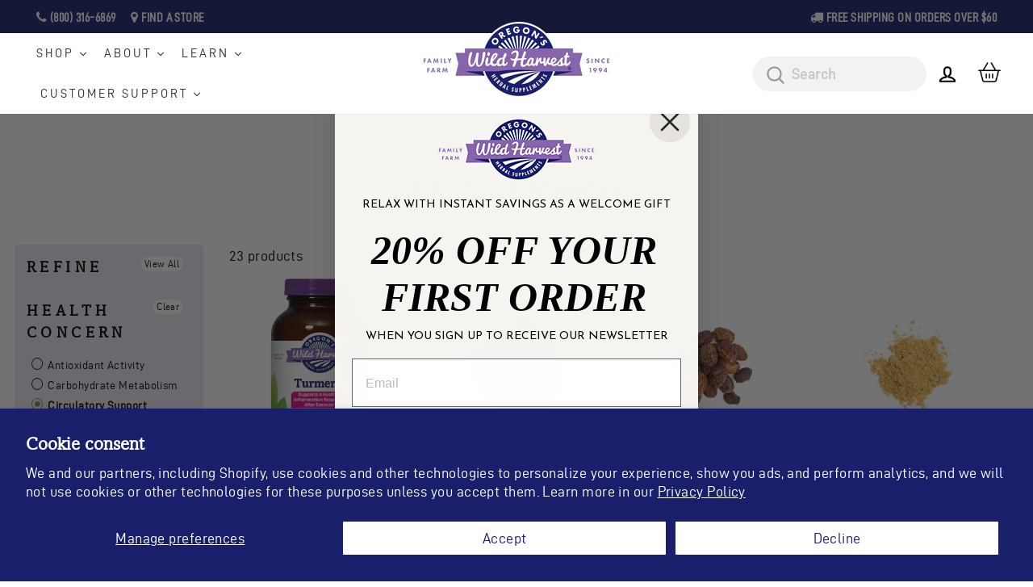

--- FILE ---
content_type: text/html; charset=utf-8
request_url: https://oregonswildharvest.com/collections/newest-products/circulatory-support
body_size: 61081
content:
<!doctype html>
<html class="no-js" lang="en" dir="ltr">
<head>

  <script>
/**********************
* DATALAYER ARCHITECTURE: SHOPIFY 
* DEFINITION: A data layer helps you collect more accurate analytics data, that in turn allows you to better understand what potential buyers are doing on your website and where you can make improvements. It also reduces the time to implement marketing tags on a website, and reduces the need for IT involvement, leaving them to get on with implementing new features and fixing bugs.

* RESOURCES:
* http://www.datalayerdoctor.com/a-gentle-introduction-to-the-data-layer-for-digital-marketers/
* http://www.simoahava.com/analytics/data-layer/

* EXTERNAL DEPENDENCIES:
* jQuery
* jQuery Cookie Plugin v1.4.1 - https://github.com/carhartl/jquery-cookie
* cartjs - https://github.com/discolabs/cartjs

* DataLayer Architecture: Shopify v1.2
* COPYRIGHT 2021
* LICENSES: MIT ( https://opensource.org/licenses/MIT )
*/

/**********************
* PRELOADS 
* load jquery if it doesn't exist
***********************/ 

if(!window.jQuery){
    var jqueryScript = document.createElement('script');
    jqueryScript.setAttribute('src','https://ajax.googleapis.com/ajax/libs/jquery/3.6.0/jquery.min.js'); 
    document.head.appendChild(jqueryScript); 
}

__DL__jQueryinterval = setInterval(function(){
    // wait for jQuery to load & run script after jQuery has loaded
    if(window.jQuery){
        // search parameters
        getURLParams = function(name, url){
            if (!url) url = window.location.href;
            name = name.replace(/[\[\]]/g, "\\$&");
            var regex = new RegExp("[?&]" + name + "(=([^&#]*)|&|#|$)"),
            results = regex.exec(url);
            if (!results) return null;
            if (!results[2]) return '';
            return decodeURIComponent(results[2].replace(/\+/g, " "));
        };
        
        /**********************
        * DYNAMIC DEPENDENCIES
        ***********************/
        
        __DL__ = {
            dynamicCart: true,  // if cart is dynamic (meaning no refresh on cart add) set to true
            debug: true, // if true, console messages will be displayed
            cart: null,
            wishlist: null,
            removeCart: null
        };
        
        customBindings = {
            cartTriggers: [],
            viewCart: [],
            removeCartTrigger: [],
            cartVisableSelector: [],
            promoSubscriptionsSelectors: [],
            promoSuccess: [],
            ctaSelectors: [],
            newsletterSelectors: [],
            newsletterSuccess: [],
            searchPage: [],
            wishlistSelector: [],
            removeWishlist: [],
            wishlistPage: [],
            searchTermQuery: [getURLParams('q')], // replace var with correct query
        };
        
        /* DO NOT EDIT */
        defaultBindings = {
            cartTriggers: ['form[action="/cart/add"] [type="submit"],.add-to-cart,.cart-btn'],
            viewCart: ['form[action="/cart"],.my-cart,.trigger-cart,#mobileCart'],
            removeCartTrigger: ['[href*="/cart/change"]'],
            cartVisableSelector: ['.inlinecart.is-active,.inline-cart.is-active'],
            promoSubscriptionsSelectors: [],
            promoSuccess: [],
            ctaSelectors: [],
            newsletterSelectors: ['input.contact_email'],
            newsletterSuccess: ['.success_message'],
            searchPage: ['search'],
            wishlistSelector: [],
            removeWishlist: [],
            wishlistPage: []
        };
        
        // stitch bindings
        objectArray = customBindings;
        outputObject = __DL__;
        
        applyBindings = function(objectArray, outputObject){
            for (var x in objectArray) {  
                var key = x;
                var objs = objectArray[x]; 
                values = [];    
                if(objs.length > 0){    
                    values.push(objs);
                    if(key in outputObject){              
                        values.push(outputObject[key]); 
                        outputObject[key] = values.join(", "); 
                    }else{        
                        outputObject[key] = values.join(", ");
                    }   
                }  
            }
        };
        
        applyBindings(customBindings, __DL__);
        applyBindings(defaultBindings, __DL__);
        
        /**********************
        * PREREQUISITE LIBRARIES 
        ***********************/
        
        clearInterval(__DL__jQueryinterval);
        
        // jquery-cookies.js
        if(typeof $.cookie!==undefined){(function(a){if(typeof define==='function'&&define.amd){define(['jquery'],a)}else if(typeof exports==='object'){module.exports=a(require('jquery'))}else{a(jQuery)}}(function($){var g=/\+/g;function encode(s){return h.raw?s:encodeURIComponent(s)}function decode(s){return h.raw?s:decodeURIComponent(s)}function stringifyCookieValue(a){return encode(h.json?JSON.stringify(a):String(a))}function parseCookieValue(s){if(s.indexOf('"')===0){s=s.slice(1,-1).replace(/\\"/g,'"').replace(/\\\\/g,'\\')}try{s=decodeURIComponent(s.replace(g,' '));return h.json?JSON.parse(s):s}catch(e){}}function read(s,a){var b=h.raw?s:parseCookieValue(s);return $.isFunction(a)?a(b):b}var h=$.cookie=function(a,b,c){if(arguments.length>1&&!$.isFunction(b)){c=$.extend({},h.defaults,c);if(typeof c.expires==='number'){var d=c.expires,t=c.expires=new Date();t.setMilliseconds(t.getMilliseconds()+d*864e+5)}return(document.cookie=[encode(a),'=',stringifyCookieValue(b),c.expires?'; expires='+c.expires.toUTCString():'',c.path?'; path='+c.path:'',c.domain?'; domain='+c.domain:'',c.secure?'; secure':''].join(''))}var e=a?undefined:{},cookies=document.cookie?document.cookie.split('; '):[],i=0,l=cookies.length;for(;i<l;i++){var f=cookies[i].split('='),name=decode(f.shift()),cookie=f.join('=');if(a===name){e=read(cookie,b);break}if(!a&&(cookie=read(cookie))!==undefined){e[name]=cookie}}return e};h.defaults={};$.removeCookie=function(a,b){$.cookie(a,'',$.extend({},b,{expires:-1}));return!$.cookie(a)}}))}
        
        /**********************
        * Begin dataLayer Build 
        ***********************/
        
        /**
        * DEBUG
        * Set to true or false to display messages to the console
        */
        if(__DL__.debug){
            console.log('=====================\n| DATALAYER SHOPIFY |\n---------------------');
            console.log('Page Template: collection');
        }
        
        window.dataLayer = window.dataLayer || [];  // init data layer if doesn't already exist
        dataLayer.push({'event': 'Begin DataLayer'}); // begin datalayer
        
        var template = "collection"; 
        
        /**
        * Landing Page Cookie
        * 1. Detect if user just landed on the site
        * 2. Only fires if Page Title matches website */
        
        $.cookie.raw = true;
        if ($.cookie('landingPage') === undefined || $.cookie('landingPage').length === 0) {
            var landingPage = true;
            $.cookie('landingPage', unescape);
            $.removeCookie('landingPage', {path: '/'});
            $.cookie('landingPage', 'landed', {path: '/'});
        } else {
            var landingPage = false;
            $.cookie('landingPage', unescape);
            $.removeCookie('landingPage', {path: '/'});
            $.cookie('landingPage', 'refresh', {path: '/'});
        }
        if (__DL__.debug) {
            console.log('Landing Page: ' + landingPage);
        }
        
        /** 
        * Log State Cookie */
        
        
        var isLoggedIn = false;
        
        if (!isLoggedIn) {
            $.cookie('logState', unescape);
            $.removeCookie('logState', {path: '/'});
            $.cookie('logState', 'loggedOut', {path: '/'});
        } else {
            if ($.cookie('logState') === 'loggedOut' || $.cookie('logState') === undefined) {
                $.cookie('logState', unescape);
                $.removeCookie('logState', {path: '/'});
                $.cookie('logState', 'firstLog', {path: '/'});
            } else if ($.cookie('logState') === 'firstLog') {
                $.cookie('logState', unescape);
                $.removeCookie('logState', {path: '/'});
                $.cookie('logState', 'refresh', {path: '/'});
            }
        }
        
        if ($.cookie('logState') === 'firstLog') {
            var firstLog = true;
        } else {
            var firstLog = false;
        }
        
        /**********************
        * DATALAYER SECTIONS 
        ***********************/
        
        /**
        * DATALAYER: Landing Page
        * Fires any time a user first lands on the site. */
        
        if ($.cookie('landingPage') === 'landed') {
            dataLayer.push({
                'pageType': 'Landing',
                'event': 'Landing'
            });
            
            if (__DL__.debug) {
                console.log('DATALAYER: Landing Page fired.');
            }
        }
        
        /** 
        * DATALAYER: Log State
        * 1. Determine if user is logged in or not.
        * 2. Return User specific data. */
        
        var logState = {
            
            
            'logState' : "Logged Out",
            
            
            'firstLog'      : firstLog,
            'customerEmail' : null,
            'timestamp'     : Date.now(),  
            
            'customerType'       : 'New',
            'customerTypeNumber' :'1', 
            
            'shippingInfo' : {
                'fullName'  : null,
                'firstName' : null,
                'lastName'  : null,
                'address1'  : null,
                'address2'  : null,
                'street'    : null,
                'city'      : null,
                'province'  : null,
                'zip'       : null,
                'country'   : null,
                'phone'     : null,
            },
            'billingInfo' : {
                'fullName'  : null,
                'firstName' : null,
                'lastName'  : null,
                'address1'  : null,
                'address2'  : null,
                'street'    : null,
                'city'      : null,
                'province'  : null,
                'zip'       : null,
                'country'   : null,
                'phone'     : null,
            },
            'checkoutEmail' : null,
            'currency'      : "USD",
            'pageType'      : 'Log State',
            'event'         : 'Log State'
        }
        
        dataLayer.push(logState);
        if(__DL__.debug){
            console.log("Log State"+" :"+JSON.stringify(logState, null, " "));
        }
        
        /** 
        * DATALAYER: Homepage */
        
        if(document.location.pathname == "/"){
            var homepage = {
                'pageType' : 'Homepage',
                'event'    : 'Homepage'
            };
            dataLayer.push(homepage);
            if(__DL__.debug){
                console.log("Homepage"+" :"+JSON.stringify(homepage, null, " "));
            }
        }
        
        /** 
        * DATALAYER: Blog Articles
        * Fire on Blog Article Pages */
        
        
        
        /** DATALAYER: Product List Page (Collections, Category)
        * Fire on all product listing pages. */
        
        
        var product = {
            'products': [
                {
                    'id'              : 1836271763519,
                    'sku'             : "10604",
                    'variantId'       : 14948548476991,
                    'productType'     : "Capsules",
                    'name'            : "Turmeric 120ct Capsules",
                    'price'           : "53.95",
                    'imageURL'        : "https://oregonswildharvest.com/cdn/shop/files/Turmeric-120ct-capsules-bottle-front_grande.png?v=1762714780", 
                    'productURL'      : 'https://oregonswildharvest.com/products/turmeric-120ct-capsules',
                    'brand'           : "Oregon\u0026#39;s Wild Harvest",
                    'comparePrice'    : "0.00",
                    'categories'      : ["All Herbs A-Z","All Products","All Products","Best Selling Products","Capsules","Circulatory Support","Discount - YES ALL PRODUCTS","Health Interest","Heart Health","Herbs A to Z","Home page showcase","Joints and Discomfort","Newest Products","Non-Sale Items","Our Family of Products","Popular Products","Rosalee de la Foret","Summer Solstice Sale!","T","Top Sellers","Turmeric","Value Size","VIP Share The Love","VIP Share the Love Sale","We're Thankful Sale","Winter Solstice Sale!"],
                    'currentCategory' : "Newest Products",
                    'productOptions'  : {
                        
                        
                        
                        "Title" : "Default Title",
                        
                        
                        
                    }
                },
                {
                    'id'              : 1782138535999,
                    'sku'             : "15798",
                    'variantId'       : 14565863981119,
                    'productType'     : "Bulk Herbs",
                    'name'            : "Turmeric Root, Organic Powder",
                    'price'           : "15.00",
                    'imageURL'        : "https://oregonswildharvest.com/cdn/shop/files/Turmeric-organic-dried-rhizome-powder-pile_grande.jpg?v=1723653381", 
                    'productURL'      : 'https://oregonswildharvest.com/products/turmeric-root-organic-powder',
                    'brand'           : "Oregon\u0026#39;s Wild Harvest",
                    'comparePrice'    : "0.00",
                    'categories'      : ["All Herbs A-Z","All Products","All Products","Best Selling Products","Bulk Herbs","Circulatory Support","Health Interest","Heart Health","Herbs A to Z","Joints and Discomfort","Newest Products","Non-Sale Items","Our Family of Products","Powder","Rosalee de la Foret","Summer Solstice Sale!","T","Turmeric","We're Thankful Sale","Winter Solstice Sale!"],
                    'currentCategory' : "Newest Products",
                    'productOptions'  : {
                        
                        
                        
                        "Size" : "4oz.",
                        
                        
                        
                        
                        
                    }
                },
                {
                    'id'              : 1781880160319,
                    'sku'             : "15449",
                    'variantId'       : 14565373542463,
                    'productType'     : "Bulk Herbs",
                    'name'            : "Hawthorn Berry, Organic Whole",
                    'price'           : "21.00",
                    'imageURL'        : "https://oregonswildharvest.com/cdn/shop/files/Hawthorn-organic-dried-berries-whole-pile_grande.jpg?v=1723653380", 
                    'productURL'      : 'https://oregonswildharvest.com/products/hawthorn-berry-organic-whole',
                    'brand'           : "Oregon\u0026#39;s Wild Harvest",
                    'comparePrice'    : "0.00",
                    'categories'      : ["4oz.","All Herbs A-Z","All Products","All Products","Best Selling Products","Bulk Herbs","Circulatory Support","Cut-and-Sift","Discount - YES ALL PRODUCTS","H","Health Interest","Heart Health","Herbs A to Z","Home page showcase","Newest Products","Non-Sale Items","Our Family of Products","Rosalee de la Foret","Summer Solstice Sale!","VIP Share The Love","We're Thankful Sale","Winter Solstice Sale!"],
                    'currentCategory' : "Newest Products",
                    'productOptions'  : {
                        
                        
                        
                        "Size" : "4oz.",
                        
                        
                        
                        
                        
                    }
                },
                {
                    'id'              : 1781162180671,
                    'sku'             : "15397",
                    'variantId'       : 14561978318911,
                    'productType'     : "Bulk Herbs",
                    'name'            : "Ginger Root, Organic Powder",
                    'price'           : "23.00",
                    'imageURL'        : "https://oregonswildharvest.com/cdn/shop/files/Ginger-organic-dried-root-powder-pile_grande.jpg?v=1723653381", 
                    'productURL'      : 'https://oregonswildharvest.com/products/ginger-root-organic-powder',
                    'brand'           : "Oregon\u0026#39;s Wild Harvest",
                    'comparePrice'    : "0.00",
                    'categories'      : ["16oz.","4oz.","All Herbs A-Z","All Products","All Products","Best Selling Products","Bulk Herbs","Circulatory Support","Digestive Support","Discount - YES ALL PRODUCTS","G","Health Interest","Herbs A to Z","Home page showcase","Newest Products","Non-Sale Items","Our Family of Products","Powder","Rosalee de la Foret","Summer Solstice Sale!","VIP Share The Love","We're Thankful Sale","Winter Solstice Sale!"],
                    'currentCategory' : "Newest Products",
                    'productOptions'  : {
                        
                        
                        
                        "Size" : "4oz.",
                        
                        
                        
                        
                        
                    }
                },
                {
                    'id'              : 1781155364927,
                    'sku'             : "15388",
                    'variantId'       : 14561961443391,
                    'productType'     : "Bulk Herbs",
                    'name'            : "Garlic Cloves, Organic Powder",
                    'price'           : "32.00",
                    'imageURL'        : "https://oregonswildharvest.com/cdn/shop/files/Garlic-organic-dried-cloves-powder-pile_grande.jpg?v=1723653381", 
                    'productURL'      : 'https://oregonswildharvest.com/products/garlic-cloves-organic-powder',
                    'brand'           : "Oregon\u0026#39;s Wild Harvest",
                    'comparePrice'    : "0.00",
                    'categories'      : ["16oz.","4oz.","All Herbs A-Z","All Products","All Products","Best Selling Products","Bulk Herbs","Circulatory Support","Discount - YES ALL PRODUCTS","G","Health Interest","Heart Health","Herbs A to Z","Home page showcase","Newest Products","Non-Sale Items","Our Family of Products","Powder","Rosalee de la Foret","Summer Solstice Sale!","VIP Share The Love","We're Thankful Sale","Winter Solstice Sale!"],
                    'currentCategory' : "Newest Products",
                    'productOptions'  : {
                        
                        
                        
                        "Size" : "4oz.",
                        
                        
                        
                        
                        
                    }
                },
                {
                    'id'              : 1399877959743,
                    'sku'             : "10207",
                    'variantId'       : 12718321762367,
                    'productType'     : "Liquid Herbal Extracts",
                    'name'            : "Bilberry Eyebright, Organic Extract",
                    'price'           : "19.95",
                    'imageURL'        : "https://oregonswildharvest.com/cdn/shop/products/Bilberry-Eyebright-organic-1oz-extract-bottle-front_grande.png?v=1724786017", 
                    'productURL'      : 'https://oregonswildharvest.com/products/bilberry-eyebright-extract',
                    'brand'           : "Oregon\u0026#39;s Wild Harvest",
                    'comparePrice'    : "0.00",
                    'categories'      : ["All Herbs A-Z","All Products","All Products","Antioxidant Activity","B","Best Selling Products","Circulatory Support","Health Interest","Herbal Formulas \u0026 Combos","Herbs A to Z","Liquid Herbal Extracts","Newest Products","Non-Sale Items","Our Family of Products","Rosalee de la Foret","Summer Solstice Sale!","Vision Health","We're Thankful Sale","Winter Solstice Sale!"],
                    'currentCategory' : "Newest Products",
                    'productOptions'  : {
                        
                        
                        
                        "Size" : "1oz.",
                        
                        
                        
                    }
                },
                {
                    'id'              : 1399877795903,
                    'sku'             : "10226",
                    'variantId'       : 12718321565759,
                    'productType'     : "Liquid Herbal Extracts",
                    'name'            : "Turmeric, Organic Extract",
                    'price'           : "16.95",
                    'imageURL'        : "https://oregonswildharvest.com/cdn/shop/products/Turmeric-organic-1oz-extract-bottle-front_grande.png?v=1726517869", 
                    'productURL'      : 'https://oregonswildharvest.com/products/turmeric-extract',
                    'brand'           : "Oregon\u0026#39;s Wild Harvest",
                    'comparePrice'    : "0.00",
                    'categories'      : ["1oz.","All Herbs A-Z","All Products","All Products","Best Selling Products","Circulatory Support","Discount - YES ALL PRODUCTS","Health Interest","Heart Health","Herbs A to Z","Home page showcase","Joints and Discomfort","Liquid Herbal Extracts","Newest Products","Non-Sale Items","Our Family of Products","Popular Products","Rosalee de la Foret","Summer Solstice Sale!","T","Top Sellers","Turmeric","VIP Share The Love","VIP Share the Love Sale","We're Thankful Sale","Winter Solstice Sale!"],
                    'currentCategory' : "Newest Products",
                    'productOptions'  : {
                        
                        
                        
                        "Size" : "1oz.",
                        
                        
                        
                    }
                },
                {
                    'id'              : 1399877173311,
                    'sku'             : "10225",
                    'variantId'       : 12718320582719,
                    'productType'     : "Liquid Herbal Extracts",
                    'name'            : "Hawthorn, Organic Extract",
                    'price'           : "19.95",
                    'imageURL'        : "https://oregonswildharvest.com/cdn/shop/products/Hawthorn-organic-1oz-extract-bottle-front_grande.png?v=1726512737", 
                    'productURL'      : 'https://oregonswildharvest.com/products/hawthorn-extract',
                    'brand'           : "Oregon\u0026#39;s Wild Harvest",
                    'comparePrice'    : "0.00",
                    'categories'      : ["1oz.","All Herbs A-Z","All Products","All Products","Best Selling Products","Circulatory Support","Discount - YES ALL PRODUCTS","H","Health Interest","Heart Health","Herbs A to Z","Home page showcase","Liquid Herbal Extracts","Newest Products","Non-Sale Items","Our Family of Products","Rosalee de la Foret","Summer Solstice Sale!","VIP Share The Love","VIP Share the Love Sale","We're Thankful Sale","Winter Solstice Sale!"],
                    'currentCategory' : "Newest Products",
                    'productOptions'  : {
                        
                        
                        
                        "Size" : "1oz.",
                        
                        
                        
                    }
                },
                {
                    'id'              : 1399877075007,
                    'sku'             : "10107",
                    'variantId'       : 12718320418879,
                    'productType'     : "Liquid Herbal Extracts",
                    'name'            : "Ginkgo, Organic Extract",
                    'price'           : "19.95",
                    'imageURL'        : "https://oregonswildharvest.com/cdn/shop/products/Ginkgo-organic-1oz-extract-bottle-front_grande.png?v=1726512452", 
                    'productURL'      : 'https://oregonswildharvest.com/products/ginkgo-extract',
                    'brand'           : "Oregon\u0026#39;s Wild Harvest",
                    'comparePrice'    : "0.00",
                    'categories'      : ["1oz.","All Herbs A-Z","All Products","All Products","Best Selling Products","Brain and Memory Support","Circulatory Support","Discount - YES ALL PRODUCTS","G","Health Interest","Heart Health","Herbs A to Z","Home page showcase","Liquid Herbal Extracts","Newest Products","Non-Sale Items","Our Family of Products","Rosalee de la Foret","Summer Solstice Sale!","VIP Share The Love","VIP Share the Love Sale","We're Thankful Sale","Winter Solstice Sale!"],
                    'currentCategory' : "Newest Products",
                    'productOptions'  : {
                        
                        
                        
                        "Size" : "1oz.",
                        
                        
                        
                    }
                },
                {
                    'id'              : 1399877009471,
                    'sku'             : "10119",
                    'variantId'       : 12718319665215,
                    'productType'     : "Liquid Herbal Extracts",
                    'name'            : "Ginger, Organic Extract",
                    'price'           : "17.95",
                    'imageURL'        : "https://oregonswildharvest.com/cdn/shop/products/Ginger-organic-1oz-extract-bottle-front_grande.png?v=1726512113", 
                    'productURL'      : 'https://oregonswildharvest.com/products/ginger-extract',
                    'brand'           : "Oregon\u0026#39;s Wild Harvest",
                    'comparePrice'    : "0.00",
                    'categories'      : ["1oz.","All Herbs A-Z","All Products","All Products","Best Selling Products","Circulatory Support","Digestive Support","Discount - YES ALL PRODUCTS","G","Health Interest","Herbs A to Z","Home page showcase","Joints and Discomfort","Liquid Herbal Extracts","Newest Products","Non-Sale Items","Our Family of Products","Rosalee de la Foret","Summer Solstice Sale!","VIP Share The Love","VIP Share the Love Sale","We're Thankful Sale","Winter Solstice Sale!","Women’s Health"],
                    'currentCategory' : "Newest Products",
                    'productOptions'  : {
                        
                        
                        
                        "Size" : "1oz.",
                        
                        
                        
                    }
                },
                {
                    'id'              : 1399876321343,
                    'sku'             : "10469",
                    'variantId'       : 12718317011007,
                    'productType'     : "Capsules",
                    'name'            : "TurmeriPro™ Capsules",
                    'price'           : "44.95",
                    'imageURL'        : "https://oregonswildharvest.com/cdn/shop/files/TurmeriPro-60ct-capsules-bottle-front_grande.png?v=1724717189", 
                    'productURL'      : 'https://oregonswildharvest.com/products/turmeripro',
                    'brand'           : "Oregon\u0026#39;s Wild Harvest",
                    'comparePrice'    : "0.00",
                    'categories'      : ["60ct.","All Herbs A-Z","All Products","All Products","Best Selling Products","Capsules","Circulatory Support","Discount - YES ALL PRODUCTS","Health Interest","Heart Health","Herbal Formulas \u0026 Combos","Herbs A to Z","Home page showcase","Joints and Discomfort","Newest Products","Non-Sale Items","Our Family of Products","Rosalee de la Foret","Summer Solstice Sale!","T","Turmeric","VIP Share The Love","VIP Share the Love Sale","We're Thankful Sale","Winter Solstice Sale!"],
                    'currentCategory' : "Newest Products",
                    'productOptions'  : {
                        
                        
                        
                        "Size" : "60ct.",
                        
                        
                        
                    }
                },
                {
                    'id'              : 1399874551871,
                    'sku'             : "10420",
                    'variantId'       : 12718308655167,
                    'productType'     : "Capsules",
                    'name'            : "Hawthorn Capsules",
                    'price'           : "24.95",
                    'imageURL'        : "https://oregonswildharvest.com/cdn/shop/files/Hawthorn-organic-90ct-capsules-bottle-front_grande.png?v=1724376935", 
                    'productURL'      : 'https://oregonswildharvest.com/products/hawthorn',
                    'brand'           : "Oregon\u0026#39;s Wild Harvest",
                    'comparePrice'    : "0.00",
                    'categories'      : ["90ct.","All Herbs A-Z","All Products","All Products","Best Selling Products","Capsules","Circulatory Support","Discount - YES ALL PRODUCTS","H","Health Interest","Heart Health","Herbs A to Z","Home page showcase","LOVEDAY - Take Heart.","Newest Products","Non-Sale Items","Our Family of Products","Popular Products","Rosalee de la Foret","Summer Solstice Sale!","Top Sellers","VIP Share The Love","VIP Share the Love Sale","We're Thankful Sale","Winter Solstice Sale!"],
                    'currentCategory' : "Newest Products",
                    'productOptions'  : {
                        
                        
                        
                        "Size" : "90ct.",
                        
                        
                        
                    }
                },
                {
                    'id'              : 1399874420799,
                    'sku'             : "10423",
                    'variantId'       : 12718308524095,
                    'productType'     : "Capsules",
                    'name'            : "Ginkgo Capsules",
                    'price'           : "37.95",
                    'imageURL'        : "https://oregonswildharvest.com/cdn/shop/products/Ginkgo-90ct-capsules-bottle-front_grande.png?v=1745861969", 
                    'productURL'      : 'https://oregonswildharvest.com/products/ginkgo',
                    'brand'           : "Oregon\u0026#39;s Wild Harvest",
                    'comparePrice'    : "0.00",
                    'categories'      : ["90ct.","All Herbs A-Z","All Products","All Products","Best Selling Products","Brain and Memory Support","Capsules","Circulatory Support","Discount - YES ALL PRODUCTS","G","Health Interest","Heart Health","Herbs A to Z","Home page showcase","Newest Products","Non-Sale Items","Our Family of Products","Rosalee de la Foret","Summer Solstice Sale!","VIP Share The Love","VIP Share the Love Sale","We're Thankful Sale","Winter Solstice Sale!"],
                    'currentCategory' : "Newest Products",
                    'productOptions'  : {
                        
                        
                        
                        "Size" : "90ct.",
                        
                        
                        
                    }
                },
                {
                    'id'              : 1399874355263,
                    'sku'             : "10052",
                    'variantId'       : 12718308425791,
                    'productType'     : "Capsules",
                    'name'            : "Ginger Capsules",
                    'price'           : "20.36",
                    'imageURL'        : "https://oregonswildharvest.com/cdn/shop/files/Ginger-organic-90ct-capsules-bottle-front_grande.png?v=1724375821", 
                    'productURL'      : 'https://oregonswildharvest.com/products/ginger',
                    'brand'           : "Oregon\u0026#39;s Wild Harvest",
                    'comparePrice'    : "23.95",
                    'categories'      : ["90ct.","All Herbs A-Z","All Products","All Products","Best Selling Products","Capsules","Circulatory Support","Digestive Support","G","Health Interest","Herbs A to Z","Home page showcase","Joints and Discomfort","Newest Products","On Sale Now","Our Family of Products","Popular Products","Summer Solstice Sale!","Top Sellers","VIP Share The Love","We're Thankful Sale","Winter Solstice Sale!","Women’s Health"],
                    'currentCategory' : "Newest Products",
                    'productOptions'  : {
                        
                        
                        
                        "Size" : "90ct.",
                        
                        
                        
                    }
                },
                {
                    'id'              : 1399874322495,
                    'sku'             : "10032",
                    'variantId'       : 12718308393023,
                    'productType'     : "Capsules",
                    'name'            : "Garlic Capsules",
                    'price'           : "21.21",
                    'imageURL'        : "https://oregonswildharvest.com/cdn/shop/files/Garlic-organic-90ct-capsules-bottle-front_grande.png?v=1724375584", 
                    'productURL'      : 'https://oregonswildharvest.com/products/garlic',
                    'brand'           : "Oregon\u0026#39;s Wild Harvest",
                    'comparePrice'    : "24.95",
                    'categories'      : ["90ct.","All Herbs A-Z","All Products","All Products","Best Selling Products","Capsules","Circulatory Support","G","Health Interest","Heart Health","Herbs A to Z","Home page showcase","LOVEDAY - Take Heart.","Newest Products","On Sale Now","Our Family of Products","Summer Solstice Sale!","VIP Share The Love","We're Thankful Sale","Winter Solstice Sale!"],
                    'currentCategory' : "Newest Products",
                    'productOptions'  : {
                        
                        
                        
                        "Size" : "90ct.",
                        
                        
                        
                    }
                },
                {
                    'id'              : 1399873732671,
                    'sku'             : "10070",
                    'variantId'       : 12718307180607,
                    'productType'     : "Capsules",
                    'name'            : "Cayenne Capsules",
                    'price'           : "18.66",
                    'imageURL'        : "https://oregonswildharvest.com/cdn/shop/files/Cayenne-90ct-capsules-bottle-front_grande.png?v=1739229420", 
                    'productURL'      : 'https://oregonswildharvest.com/products/cayenne',
                    'brand'           : "Oregon\u0026#39;s Wild Harvest",
                    'comparePrice'    : "21.95",
                    'categories'      : ["90ct.","All Herbs A-Z","All Products","All Products","Best Selling Products","C","Capsules","Circulatory Support","Digestive Support","Health Interest","Herbs A to Z","Home page showcase","Newest Products","On Sale Now","Our Family of Products","Summer Solstice Sale!","VIP Share The Love","We're Thankful Sale","Winter Solstice Sale!"],
                    'currentCategory' : "Newest Products",
                    'productOptions'  : {
                        
                        
                        
                        "Size" : "90ct.",
                        
                        
                        
                    }
                },
                {
                    'id'              : 1399873536063,
                    'sku'             : "10413",
                    'variantId'       : 12718306951231,
                    'productType'     : "Capsules",
                    'name'            : "Bilberry Capsules",
                    'price'           : "41.95",
                    'imageURL'        : "https://oregonswildharvest.com/cdn/shop/products/Billberry-60ct-capsules-bottle-front_grande.png?v=1739385726", 
                    'productURL'      : 'https://oregonswildharvest.com/products/bilberry',
                    'brand'           : "Oregon\u0026#39;s Wild Harvest",
                    'comparePrice'    : "0.00",
                    'categories'      : ["60ct.","All Herbs A-Z","All Products","All Products","Antioxidant Activity","B","Best Selling Products","Capsules","Circulatory Support","Discount - YES ALL PRODUCTS","Health Interest","Herbs A to Z","Home page showcase","Newest Products","Non-Sale Items","Our Family of Products","Rosalee de la Foret","Summer Solstice Sale!","VIP Share The Love","VIP Share the Love Sale","Vision Health","We're Thankful Sale","Winter Solstice Sale!"],
                    'currentCategory' : "Newest Products",
                    'productOptions'  : {
                        
                        
                        
                        "Size" : "60ct.",
                        
                        
                        
                    }
                },
                {
                    'id'              : 574801543231,
                    'sku'             : "10410",
                    'variantId'       : 33281901461567,
                    'productType'     : "Capsules",
                    'name'            : "Turmeric 60ct Capsules",
                    'price'           : "35.95",
                    'imageURL'        : "https://oregonswildharvest.com/cdn/shop/files/Turmeric-60ct-capsules-bottle-front_grande.png?v=1749079984", 
                    'productURL'      : 'https://oregonswildharvest.com/products/turmeric',
                    'brand'           : "Oregon\u0026#39;s Wild Harvest",
                    'comparePrice'    : "0.00",
                    'categories'      : ["All Herbs A-Z","All Products","All Products","Best Selling Products","Capsules","Circulatory Support","Health Interest","Heart Health","Herbs A to Z","Joints and Discomfort","Newest Products","Non-Sale Items","Our Family of Products","Rosalee de la Foret","Summer Solstice Sale!","T","Top Sellers","Turmeric","We're Thankful Sale","Winter Solstice Sale!"],
                    'currentCategory' : "Newest Products",
                    'productOptions'  : {
                        
                        
                        
                        "Size" : "60ct.",
                        
                        
                        
                    }
                },
                {
                    'id'              : 7713037254719,
                    'sku'             : "10620",
                    'variantId'       : 41483537711167,
                    'productType'     : "Capsules",
                    'name'            : "Garlic 180ct Capsules",
                    'price'           : "39.95",
                    'imageURL'        : "https://oregonswildharvest.com/cdn/shop/files/Garlic-organic-180ct-capsules-bottle-front_grande.png?v=1739832015", 
                    'productURL'      : 'https://oregonswildharvest.com/products/garlic-180ct-capsules',
                    'brand'           : "Oregon\u0026#39;s Wild Harvest",
                    'comparePrice'    : "0.00",
                    'categories'      : ["180ct.","All Herbs A-Z","All Products","All Products","Best Selling Products","Capsules","Circulatory Support","Discount - YES ALL PRODUCTS","G","Health Interest","Heart Health","Herbs A to Z","Home page showcase","LOVEDAY - Take Heart.","Newest Products","Non-Sale Items","Our Family of Products","Rosalee de la Foret","Summer Solstice Sale!","Value Size","VIP Share The Love","VIP Share the Love Sale","We're Thankful Sale","Winter Solstice Sale!"],
                    'currentCategory' : "Newest Products",
                    'productOptions'  : {
                        
                        
                        
                        "Size" : "180ct",
                        
                        
                        
                    }
                },
                {
                    'id'              : 7713223508031,
                    'sku'             : "10616",
                    'variantId'       : 41484161581119,
                    'productType'     : "Capsules",
                    'name'            : "Ginger 180ct Capsules",
                    'price'           : "37.95",
                    'imageURL'        : "https://oregonswildharvest.com/cdn/shop/files/Ginger-organic-180ct-capsules-bottle-front_grande.png?v=1739840916", 
                    'productURL'      : 'https://oregonswildharvest.com/products/ginger-180ct-capsules',
                    'brand'           : "Oregon\u0026#39;s Wild Harvest",
                    'comparePrice'    : "0.00",
                    'categories'      : ["180ct.","All Herbs A-Z","All Products","All Products","Best Selling Products","Capsules","Circulatory Support","Digestive Support","Discount - YES ALL PRODUCTS","G","Health Interest","Herbs A to Z","Home page showcase","Joints and Discomfort","Newest Products","Non-Sale Items","Our Family of Products","Popular Products","Rosalee de la Foret","Summer Solstice Sale!","Top Sellers","Value Size","VIP Share The Love","VIP Share the Love Sale","We're Thankful Sale","Winter Solstice Sale!","Women’s Health"],
                    'currentCategory' : "Newest Products",
                    'productOptions'  : {
                        
                        
                        
                        "Size" : "180ct.",
                        
                        
                        
                    }
                },
                {
                    'id'              : 7713229865023,
                    'sku'             : "10612",
                    'variantId'       : 41484186058815,
                    'productType'     : "Capsules",
                    'name'            : "Hawthorn 180ct Capsules",
                    'price'           : "39.95",
                    'imageURL'        : "https://oregonswildharvest.com/cdn/shop/files/Hawthorn-organic-180ct-capsules-bottle-front_grande.png?v=1739841264", 
                    'productURL'      : 'https://oregonswildharvest.com/products/hawthorn-180ct-capsules',
                    'brand'           : "Oregon\u0026#39;s Wild Harvest",
                    'comparePrice'    : "0.00",
                    'categories'      : ["All Herbs A-Z","All Products","All Products","Best Selling Products","Capsules","Circulatory Support","H","Health Interest","Heart Health","Herbs A to Z","LOVEDAY - Take Heart.","Newest Products","Non-Sale Items","Our Family of Products","Rosalee de la Foret","Summer Solstice Sale!","Top Sellers","Value Size","We're Thankful Sale","Winter Solstice Sale!"],
                    'currentCategory' : "Newest Products",
                    'productOptions'  : {
                        
                        
                        
                        "Size" : "180ct.",
                        
                        
                        
                    }
                },
                {
                    'id'              : 7854129152063,
                    'sku'             : "10385",
                    'variantId'       : 41888387563583,
                    'productType'     : "Liquid Herbal Extracts",
                    'name'            : "Hawthorn 2 oz, Organic Extract",
                    'price'           : "29.95",
                    'imageURL'        : "https://oregonswildharvest.com/cdn/shop/files/Hawthorn_organic_2oz_extract_bottle_front_grande.png?v=1752792686", 
                    'productURL'      : 'https://oregonswildharvest.com/products/hawthorn-2-oz-organic-extract',
                    'brand'           : "Oregon\u0026#39;s Wild Harvest",
                    'comparePrice'    : "0.00",
                    'categories'      : ["2oz.","All Herbs A-Z","All Products","All Products","Best Selling Products","Circulatory Support","Discount - YES ALL PRODUCTS","H","Health Interest","Heart Health","Herbs A to Z","Home page showcase","Liquid Herbal Extracts","Newest Products","Non-Sale Items","Our Family of Products","Rosalee de la Foret","Summer Solstice Sale!","VIP Share The Love","VIP Share the Love Sale","We're Thankful Sale","Winter Solstice Sale!"],
                    'currentCategory' : "Newest Products",
                    'productOptions'  : {
                        
                        
                        
                        "Size" : "2oz.",
                        
                        
                        
                    }
                },
                {
                    'id'              : 7854132592703,
                    'sku'             : "10386",
                    'variantId'       : 41888399884351,
                    'productType'     : "Liquid Herbal Extracts",
                    'name'            : "Ginger 2 oz, Organic Extract",
                    'price'           : "26.95",
                    'imageURL'        : "https://oregonswildharvest.com/cdn/shop/files/Ginger_organic_2oz_extract_bottle_front_grande.png?v=1752794731", 
                    'productURL'      : 'https://oregonswildharvest.com/products/ginger-2-oz-organic-extract',
                    'brand'           : "Oregon\u0026#39;s Wild Harvest",
                    'comparePrice'    : "0.00",
                    'categories'      : ["2oz.","All Herbs A-Z","All Products","All Products","Best Selling Products","Circulatory Support","Digestive Support","Discount - YES ALL PRODUCTS","G","Health Interest","Herbs A to Z","Home page showcase","Joints and Discomfort","Liquid Herbal Extracts","Newest Products","Non-Sale Items","Our Family of Products","Rosalee de la Foret","Summer Solstice Sale!","VIP Share The Love","VIP Share the Love Sale","We're Thankful Sale","Winter Solstice Sale!","Women’s Health"],
                    'currentCategory' : "Newest Products",
                    'productOptions'  : {
                        
                        
                        
                        "Size" : "2oz.",
                        
                        
                        
                    }
                },
                ]
            };
            var collections = {
                'productList' : "Newest Products",
                'pageType'    : 'Collection',
                'event'       : 'Collection'
            };
            dataLayer.push(product);
            dataLayer.push(collections);
            if(__DL__.debug){
                console.log("Collections"+" :"+JSON.stringify(product, null, " "));
                console.log("Collections"+" :"+JSON.stringify(collections, null, " "));
            }
            
            
            /** DATALAYER: Product Page
            * Fire on all Product View pages. */
            
            if (template.match(/.*product.*/gi) && !template.match(/.*collection.*/gi)) {
                
                sku = '';
                var product = {
                    'products': [{
                        'id'              : null,
                        'sku'             : null,
                        'variantId'       : null,
                        'productType'     : null,
                        'name'            : null,
                        'price'           : "",
                        'description'     : "",
                        'imageURL'        : "https://oregonswildharvest.com/cdn/shopifycloud/storefront/assets/no-image-2048-a2addb12_grande.gif", 
                        'productURL'      : 'https://oregonswildharvest.com',
                        'brand'           : "Oregon\u0026#39;s Wild Harvest",              
                        'comparePrice'    : "",
                        'categories'      : [],
                        'currentCategory' : "Newest Products",
                        'productOptions'  : {
                            
                        }
                    }]
                };
                
                function productView(){
                    var sku = null;
                    dataLayer.push(product, {
                        'pageType' : 'Product',
                        'event'    : 'Product'});
                        if(__DL__.debug){
                            console.log("Product"+" :"+JSON.stringify(product, null, " "));
                        }
                    }
                    productView();
                    
                    $(__DL__.cartTriggers).click(function(){
                        var skumatch = null;
                        if(sku != skumatch){
                            productView();
                        }
                    });
                }
                
                /** DATALAYER: Cart View
                * Fire anytime a user views their cart (non-dynamic) */
                
                
                
                /** 
                * DATALAYER Variable
                * Checkout & Transaction Data */
                
                __DL__products = [];
                
                
                transactionData = {
                    'transactionNumber'      : null,
                    'transactionId'          : null,
                    'transactionAffiliation' : "Oregon\u0026#39;s Wild Harvest",
                    'transactionTotal'       : "",
                    'transactionTax'         : "",
                    'transactionShipping'    : "",
                    'transactionSubtotal'    : "",
                    
                    
                    'products': __DL__products
                };
                
                if(__DL__.debug == true){
                    
                    /** DATALAYER: Transaction */
                    if(document.location.pathname.match(/.*order.*/g)||document.location.pathname.match(/.*thank\_you.*/g)){
                        dataLayer.push(transactionData,{
                            'pageType' :'Transaction',
                            'event'    :'Transaction'
                        });       
                        console.log("Transaction Data"+" :"+JSON.stringify(transactionData, null, " "));
                    }
                }
                
                /** DATALAYER: Checkout */
                if(Shopify.Checkout){
                    if(Shopify.Checkout.step){ 
                        if(Shopify.Checkout.step.length > 0){
                            if (Shopify.Checkout.step === 'contact_information'){
                                dataLayer.push(transactionData,{
                                    'event'    :'Customer Information',
                                    'pageType' :'Customer Information'});
                                    console.log("Customer Information - Transaction Data"+" :"+JSON.stringify(transactionData, null, " "));
                                }else if (Shopify.Checkout.step === 'shipping_method'){
                                    dataLayer.push(transactionData,{
                                        'event'    :'Shipping Information',
                                        'pageType' :'Shipping Information'});
                                        console.log("Shipping - Transaction Data"+" :"+JSON.stringify(transactionData, null, " "));
                                    }else if( Shopify.Checkout.step === "payment_method" ){
                                        dataLayer.push(transactionData,{
                                            'event'    :'Add Payment Info',
                                            'pageType' :'Add Payment Info'});
                                            console.log("Payment - Transaction Data"+" :"+JSON.stringify(transactionData, null, " "));
                                        }
                                    }
                                    
                                    if(__DL__.debug == true){
                                        /** DATALAYER: Transaction */
                                        if(Shopify.Checkout.page == "thank_you"){
                                            dataLayer.push(transactionData,{
                                                'pageType' :'Transaction',
                                                'event'    :'Transaction'
                                            });       
                                            console.log("Transaction Data"+" :"+JSON.stringify(transactionData, null, " "));  
                                        }
                                    }else{
                                        /** DATALAYER: Transaction */
                                        if(Shopify.Checkout.page == "thank_you"){
                                            dataLayer.push(transactionData,{
                                                'pageType' :'Transaction',
                                                'event'    :'Transaction'
                                            });
                                        }
                                    }
                                }
                            }
                            
                            /** DATALAYER: All Pages
                            * Fire all pages trigger after all additional dataLayers have loaded. */
                            
                            dataLayer.push({
                                'event': 'DataLayer Loaded'
                            });
                            
                            console.log('DATALAYER: DataLayer Loaded.');
                            
                            /**********************
                            * DATALAYER EVENT BINDINGS
                            ***********************/
                            
                            /** DATALAYER: 
                            * Add to Cart / Dynamic Cart View
                            * Fire all pages trigger after all additional dataLayers have loaded. */
                            
                            $(document).ready(function() {
                                
                                /** DATALAYER: Search Results */
                                
                                var searchPage = new RegExp(__DL__.searchPage, "g");
                                if(document.location.pathname.match(searchPage)){
                                    var search = {
                                        'searchTerm' : __DL__.searchTermQuery,
                                        'pageType'   : "Search",
                                        'event'      : "Search"
                                    };
                                    
                                    dataLayer.push(search);
                                    if(__DL__.debug){
                                        console.log("Search"+" :"+JSON.stringify(search, null, " "));
                                    }
                                }
                                
                                /** DATALAYER: Cart */
                                
                                // stage cart data
                                function mapJSONcartData(){
                                    jQuery.getJSON('/cart.js', function (response) {
                                        // get Json response 
                                        __DL__.cart = response;
                                        var cart = {
                                            'products': __DL__.cart.items.map(function (line_item) {
                                                return {
                                                    'id'       : line_item.id,
                                                    'sku'      : line_item.sku,
                                                    'variant'  : line_item.variant_id,
                                                    'name'     : line_item.title,
                                                    'price'    : (line_item.price/100),
                                                    'quantity' : line_item.quantity
                                                }
                                            }),
                                            'pageType' : 'Cart',
                                            'event'    : 'Cart'     
                                        };
                                        if(cart.products.length > 0){
                                            dataLayer.push(cart);
                                            if (__DL__.debug) {
                                                console.log("Cart"+" :"+JSON.stringify(cart, null, " "));
                                            }
                                        }
                                    });
                                }
                                
                                viewcartfire = 0;
                                
                                // view cart
                                $(__DL__.viewCart).on('click', function (event) {                                    
                                    if(viewcartfire !== 1){ 
                                        viewcartfire = 1;
                                        // if dynamic cart is TRUE
                                        if (__DL__.dynamicCart) {
                                            cartCheck = setInterval(function () {
                                                // begin check interval
                                                if ($(__DL__.cartVisableSelector).length > 0) {
                                                    // check visible selectors
                                                    clearInterval(cartCheck);
                                                    mapJSONcartData();
                                                    $(__DL__.removeCartTrigger).on('click', function (event) {
                                                        // remove from cart
                                                        var link = $(this).attr("href");
                                                        jQuery.getJSON(link, function (response) {
                                                            // get Json response 
                                                            __DL__.removeCart = response;
                                                            var removeFromCart = {
                                                                'products': __DL__.removeCart.items.map(function (line_item) {
                                                                    return {
                                                                        'id'       : line_item.id,
                                                                        'sku'      : line_item.sku,
                                                                        'variant'  : line_item.variant_id,
                                                                        'name'     : line_item.title,
                                                                        'price'    : (line_item.price/100),
                                                                        'quantity' : line_item.quantity
                                                                    }
                                                                }),
                                                                'pageType' : 'Remove from Cart',
                                                                'event'    : 'Remove from Cart'         
                                                            };
                                                            dataLayer.push(removeFromCart);
                                                            if (__DL__.debug) {
                                                                console.log("Cart"+" :"+JSON.stringify(removeFromCart, null, " "));
                                                            }
                                                        });
                                                    });
                                                }
                                            }, 500);
                                        }       
                                    }
                                });
                                
                                // add to cart
                                jQuery.getJSON('/cart.js', function (response) {
                                    // get Json response 
                                    __DL__.cart = response;
                                    var cart = {
                                        'products': __DL__.cart.items.map(function (line_item) {
                                            return {
                                                'id'       : line_item.id,
                                                'sku'      : line_item.sku,
                                                'variant'  : line_item.variant_id,
                                                'name'     : line_item.title,
                                                'price'    : (line_item.price/100),
                                                'quantity' : line_item.quantity
                                            }
                                        })
                                    }
                                    __DL__.cart = cart;
                                    collection_cartIDs = [];
                                    collection_matchIDs = [];
                                    collection_addtocart = [];
                                    for (var i = __DL__.cart.products.length - 1; i >= 0; i--) {
                                        var x = parseFloat(__DL__.cart.products[i].variant);
                                        collection_cartIDs.push(x);
                                    }
                                });
                                
                                function __DL__addtocart(){

                                         
                                    
                                    setTimeout(function(){
                                        jQuery.getJSON('/cart.js', function (response) {
                                            // get Json response 
                                            __DL__.cart = response;
                                            var cart = {
                                                'products': __DL__.cart.items.map(function (line_item) {
                                                    return {
                                                        'id'       : line_item.id,
                                                        'sku'      : line_item.sku,
                                                        'variant'  : line_item.variant_id,
                                                        'name'     : line_item.title,
                                                        'price'    : (line_item.price/100),
                                                        'quantity' : line_item.quantity
                                                    }
                                                })
                                            }
                                            __DL__.cart = cart;
                                            for (var i = __DL__.cart.products.length - 1; i >= 0; i--) {
                                                var x = parseFloat(__DL__.cart.products[i].variant);
                                                collection_matchIDs.push(x);
                                            }
                                            function arr_diff(b, c) {
                                                var a = [],
                                                diff = [];
                                                for (var i = 0; i < b.length; i++) {
                                                    a[b[i]] = true
                                                }
                                                for (var i = 0; i < c.length; i++) {
                                                    if (a[c[i]]) {
                                                        delete a[c[i]]
                                                    } else {
                                                        a[c[i]] = true
                                                    }
                                                }
                                                for (var k in a) {
                                                    diff.push(k)
                                                }
                                                return diff
                                            };
                                            var x = arr_diff(collection_cartIDs, collection_matchIDs).pop();
                                            console.log(x);
                                            for (var i = __DL__.cart.products.length - 1; i >= 0; i--) {
                                                if (__DL__.cart.products[i].variant.toString() === x) {
                                                    product = {'products':[__DL__.cart.products[i]]};
                                                    dataLayer.push({'products':product});
                                                    dataLayer.push(product);
                                                    dataLayer.push({
                                                        'pageType' : 'Add to Cart',
                                                        'event'    : 'Add to Cart'
                                                    });
                                                    if (__DL__.debug) {
                                                        console.log("Add to Cart"+" :"+JSON.stringify(product, null, " "));
                                                    }
                                                }
                                            }
                                        });
                                    },1000);
                                    
                                    
                                    
                                    // if dynamic cart is TRUE
                                    if (__DL__.dynamicCart) {
                                        console.log("dynamic");
                                        var cartCheck = setInterval(function () {
                                            // begin check interval
                                            if ($(__DL__.cartVisableSelector).length > 0) {
                                                // check visible selectors
                                                clearInterval(cartCheck);
                                                mapJSONcartData();
                                                $(__DL__.removeCartTrigger).on('click', function (event) {
                                                    // remove from cart
                                                    var link = $(this).attr("href");
                                                    jQuery.getJSON(link, function (response) {
                                                        // get Json response 
                                                        __DL__.removeCart = response;
                                                        var removeFromCart = {
                                                            'products': __DL__.removeCart.items.map(function (line_item) {
                                                                return {
                                                                    'id'       : line_item.id,
                                                                    'sku'      : line_item.sku,
                                                                    'variant'  : line_item.variant_id,
                                                                    'name'     : line_item.title,
                                                                    'price'    : (line_item.price/100),
                                                                    'quantity' : line_item.quantity
                                                                }
                                                            }),
                                                            'pageType' : 'Remove from Cart',
                                                            'event'    : 'Remove from Cart'         
                                                        };
                                                        dataLayer.push(removeFromCart);
                                                        if (__DL__.debug) {
                                                            console.log("Cart"+" :"+JSON.stringify(removeFromCart, null, " "));
                                                        }
                                                    });
                                                });
                                            }
                                        }, 500);
                                    }       
                                }
                                
                                $(document).on('click', __DL__.cartTriggers, function() {
                                    __DL__addtocart();
                                });
                                
                                /** 
                                 * DATALAYER: Newsletter Subscription */
                                __DL__newsletter_fire = 0;
                                $(document).on('click', __DL__.newsletterSelectors, function () {
                                    if(__DL__newsletter_fire !== 1){
                                        __DL__newsletter_fire = 1;
                                        var newsletterCheck = setInterval(function () {
                                            // begin check interval
                                            if ($(__DL__.newsletterSuccess).length > 0) {
                                                // check visible selectors
                                                clearInterval(newsletterCheck);
                                                dataLayer.push({'event': 'Newsletter Subscription'});
                                            }
                                        },500);
                                    }
                                });
                                
                                /** DATALAYER: Wishlist */
                                setTimeout( function(){
                                    
                                    $(__DL__.wishlistSelector).on('click', function () {
                                        dataLayer.push(product,
                                            {'event': 'Add to Wishlist'});
                                            if(__DL__.debug){
                                                console.log("Wishlist"+" :"+JSON.stringify(product, null, " "));
                                            }
                                        });
                                        
                                        if(document.location.pathname == __DL__.wishlistPage){
                                            var __DL__productLinks = $('[href*="product"]');
                                            var __DL__prods        = [];
                                            var __DL__links        = [];
                                            var __DL__count        = 1;
                                            
                                            $(__DL__productLinks).each(function(){
                                                var href = $(this).attr("href");
                                                if(!__DL__links.includes(href)){
                                                    __DL__links.push(href);
                                                    $(this).attr("dataLayer-wishlist-item",__DL__count++);
                                                    jQuery.getJSON(href, function (response) {
                                                        // get Json response 
                                                        __DL__.wishlist = response;
                                                        var wishlistproducts = {
                                                            'id'   : __DL__.wishlist.product.id,
                                                            'name' : __DL__.wishlist.product.title,
                                                        };
                                                        __DL__prods.push(wishlistproducts);
                                                    });
                                                }
                                            });
                                            
                                            dataLayer.push({'products': __DL__prods, 
                                            'pageType' : 'Wishlist',
                                            'event'    : 'Wishlist'});
                                        }
                                        
                                        var __DL__count = 1;
                                        var wishlistDel  = $(__DL__.removeWishlist);
                                        wishlistDel.each(function(){
                                            $(this).attr("dataLayer-wishlist-item-del",__DL__count++);
                                        });
                                        
                                        $(__DL__.removeWishlist).on('click', function(){
                                            console.log('click')
                                            var index = $(this).attr("dataLayer-wishlist-item-del");
                                            var link  = $("[dataLayer-wishlist-item="+index+"]").attr("href");
                                            console.log(index)
                                            console.log(link)
                                            jQuery.getJSON(link, function (response) {
                                                // get Json response 
                                                __DL__.wishlist     = response;
                                                var wishlistproducts = {
                                                    'id'   : __DL__.wishlist.product.id,
                                                    'name' : __DL__.wishlist.product.title,
                                                };
                                                
                                                dataLayer.push({'products': wishlistproducts,
                                                'pageType' : 'Wishlist',
                                                'event'    : 'Wishlist Delete Product'});
                                            });
                                        })
                                    }, 3000);
                                    
                                    /** DATALAYER: CTAs */
                                    $(__DL__.ctaSelectors).on('click', function () {
                                        var ctaCheck = setInterval(function () {
                                            // begin check interval
                                            if ($(__DL__.ctaSuccess).length > 0) {
                                                // check visible selectors
                                                clearInterval(ctaCheck);
                                                dataLayer.push({'event': 'CTA'});
                                            }
                                        },500);
                                    });
                                    
                                    /** DATALAYER: Promo Subscriptions */
                                    $(__DL__.promoSubscriptionsSelectors).on('click', function () {
                                        var ctaCheck = setInterval(function () {
                                            // begin check interval
                                            if ($(__DL__.promoSuccess).length > 0) {
                                                // check visible selectors
                                                clearInterval(ctaCheck);
                                                dataLayer.push({'event': 'Promo Subscription'});
                                            }
                                        },500);
                                    });
                                    
                                }); // document ready
                            }
                        }, 500);
                        </script>
  <meta name="google-site-verification" content="NEXpT6w_fIgTe7y12k2GU8txFPeiAKPPK4NqgRY4Cvs" />
  <meta charset="utf-8">
  <meta http-equiv="X-UA-Compatible" content="IE=edge,chrome=1">
  <meta name="viewport" content="width=device-width,initial-scale=1">
  <meta name="theme-color" content="#a88ad1">
  <link rel="canonical" href="https://oregonswildharvest.com/collections/newest-products/circulatory-support">
  <link rel="preconnect" href="https://cdn.shopify.com">
  <link rel="preconnect" href="https://fonts.shopifycdn.com">
  <link rel="dns-prefetch" href="https://productreviews.shopifycdn.com">
  <link rel="dns-prefetch" href="https://ajax.googleapis.com">
  <link rel="dns-prefetch" href="https://maps.googleapis.com">
  <link rel="dns-prefetch" href="https://maps.gstatic.com"><link rel="shortcut icon" href="//oregonswildharvest.com/cdn/shop/files/ms-icon-150x150_32x32.png?v=1662676261" type="image/png" /><title>Newest Herbal Products | Oregon&#39;s Wild Harvest
 &ndash; Tagged &quot;circulatory-support&quot;</title>
<meta name="description" content="Herbal Supplements. Oregon&#39;s Wild Harvest newest Non-GMO products! Scientifically researched, tested and specially formulated to address today&#39;s health concerns. Manufactured with love by us in Redmond, Oregon."><meta property="og:site_name" content="Oregon&#39;s Wild Harvest">
  <meta property="og:url" content="https://oregonswildharvest.com/collections/newest-products/circulatory-support">
  <meta property="og:title" content="Newest Herbal Products | Oregon&#39;s Wild Harvest">
  <meta property="og:type" content="website">
  <meta property="og:description" content="Herbal Supplements. Oregon&#39;s Wild Harvest newest Non-GMO products! Scientifically researched, tested and specially formulated to address today&#39;s health concerns. Manufactured with love by us in Redmond, Oregon."><meta property="og:image" content="http://oregonswildharvest.com/cdn/shop/products/OWHsuppl512_FF1994.png?v=1670877982">
    <meta property="og:image:secure_url" content="https://oregonswildharvest.com/cdn/shop/products/OWHsuppl512_FF1994.png?v=1670877982">
    <meta property="og:image:width" content="1200">
    <meta property="og:image:height" content="628"><meta name="twitter:site" content="@">
  <meta name="twitter:card" content="summary_large_image">
  <meta name="twitter:title" content="Newest Herbal Products | Oregon&#39;s Wild Harvest">
  <meta name="twitter:description" content="Herbal Supplements. Oregon&#39;s Wild Harvest newest Non-GMO products! Scientifically researched, tested and specially formulated to address today&#39;s health concerns. Manufactured with love by us in Redmond, Oregon.">
<style data-shopify>@font-face {
  font-family: Petrona;
  font-weight: 700;
  font-style: normal;
  font-display: swap;
  src: url("//oregonswildharvest.com/cdn/fonts/petrona/petrona_n7.8f0b6938e4c6f57dca1d71c2d799a3a6be96af37.woff2") format("woff2"),
       url("//oregonswildharvest.com/cdn/fonts/petrona/petrona_n7.9d88fb3c3e708e09dfffac76539bc871aceddbeb.woff") format("woff");
}

  @font-face {
  font-family: "Josefin Sans";
  font-weight: 400;
  font-style: normal;
  font-display: swap;
  src: url("//oregonswildharvest.com/cdn/fonts/josefin_sans/josefinsans_n4.70f7efd699799949e6d9f99bc20843a2c86a2e0f.woff2") format("woff2"),
       url("//oregonswildharvest.com/cdn/fonts/josefin_sans/josefinsans_n4.35d308a1bdf56e5556bc2ac79702c721e4e2e983.woff") format("woff");
}


  @font-face {
  font-family: "Josefin Sans";
  font-weight: 600;
  font-style: normal;
  font-display: swap;
  src: url("//oregonswildharvest.com/cdn/fonts/josefin_sans/josefinsans_n6.afe095792949c54ae236c64ec95a9caea4be35d6.woff2") format("woff2"),
       url("//oregonswildharvest.com/cdn/fonts/josefin_sans/josefinsans_n6.0ea222c12f299e43fa61b9245ec23b623ebeb1e9.woff") format("woff");
}

  @font-face {
  font-family: "Josefin Sans";
  font-weight: 400;
  font-style: italic;
  font-display: swap;
  src: url("//oregonswildharvest.com/cdn/fonts/josefin_sans/josefinsans_i4.a2ba85bff59cf18a6ad90c24fe1808ddb8ce1343.woff2") format("woff2"),
       url("//oregonswildharvest.com/cdn/fonts/josefin_sans/josefinsans_i4.2dba61e1d135ab449e8e134ba633cf0d31863cc4.woff") format("woff");
}

  @font-face {
  font-family: "Josefin Sans";
  font-weight: 600;
  font-style: italic;
  font-display: swap;
  src: url("//oregonswildharvest.com/cdn/fonts/josefin_sans/josefinsans_i6.7a9f0e99230d38dd3e0abe7ca5ca23f913d05281.woff2") format("woff2"),
       url("//oregonswildharvest.com/cdn/fonts/josefin_sans/josefinsans_i6.67c153e9e49a5dd7b6b7058351ca5c215b18a446.woff") format("woff");
}

</style><link href="//oregonswildharvest.com/cdn/shop/t/87/assets/theme.css?v=34910347181508891261753167696" rel="stylesheet" type="text/css" media="all" />
<style data-shopify>@font-face {
  font-family: "Oswald-Medium";
  src: url('//oregonswildharvest.com/cdn/shop/files/Oswald-Medium.woff2?v=527017050384035701') format("woff2"),
       url('//oregonswildharvest.com/cdn/shop/files/Oswald-Medium.woff?v=8699010626818043657') format("woff");
}
   @font-face {
  font-family: "Oswald-Light";
  src: url('//oregonswildharvest.com/cdn/shop/files/Oswald-Light.woff2?v=475008922614037194') format("woff2"),
       url('//oregonswildharvest.com/cdn/shop/files/Oswald-Light.woff?v=14363527154541163184') format("woff");
}
    @font-face {
  font-family: "Oswald-Regular";
  src: url('//oregonswildharvest.com/cdn/shop/files/Oswald-Regular.woff2?v=15641419340649225054') format("woff2"),
       url('//oregonswildharvest.com/cdn/shop/files/Oswald-Regular.woff?v=3224755896342202844') format("woff");
}
@font-face {
  font-family: "amasis";
  src: url('//oregonswildharvest.com/cdn/shop/files/amasis.woff2?v=6031373002487539761') format("woff2"),
       url('//oregonswildharvest.com/cdn/shop/files/amasis.woff?v=15695876847522087971') format("woff");
}  
@font-face {
  font-family: "amasis-bold";
  src: url('//oregonswildharvest.com/cdn/shop/files/amasis-bold.woff2?v=9701718971477871814') format("woff2"),
       url('//oregonswildharvest.com/cdn/shop/files/amasis-bold.woff?v=31107') format("woff");
} 
@font-face {
  font-family: "DIN";
  src: url('//oregonswildharvest.com/cdn/shop/files/DIN.woff2?v=14522224795212475149') format("woff2"),
       url('//oregonswildharvest.com/cdn/shop/files/DIN.woff?v=10060103372161666120') format("woff");
}
@font-face {
  font-family: "DIN-Bold";
  src: url('//oregonswildharvest.com/cdn/shop/files/DIN-Bold.woff2?v=18124694923657383222') format("woff2"),
       url('//oregonswildharvest.com/cdn/shop/files/DIN-Bold.woff?v=12688438733047195308') format("woff");
}
@font-face {
  font-family: "din-regular";
  src: url('//oregonswildharvest.com/cdn/shop/files/din-regular.woff2?v=2913523791859245327') format("woff2"),
       url('//oregonswildharvest.com/cdn/shop/files/din-regular.woff?v=885367700607647227') format("woff");
} 
@font-face {
  font-family: "dinregular";
  src: url('//oregonswildharvest.com/cdn/shop/files/dinregular.woff2?v=8119316656593722815') format("woff2"),
       url('//oregonswildharvest.com/cdn/shop/files/dinregular.woff?v=11664922659733002839') format("woff");
}  
  :root {
    --typeHeaderPrimary: Petrona;
    --typeHeaderFallback: serif;
    --typeHeaderSize: 35px;
    --typeHeaderWeight: 700;
    --typeHeaderLineHeight: 1.2;
    --typeHeaderSpacing: 0.0em;

    --typeBasePrimary:"Josefin Sans";
    --typeBaseFallback:sans-serif;
    --typeBaseSize: 18px;
    --typeBaseWeight: 400;
    --typeBaseSpacing: 0.025em;
    --typeBaseLineHeight: 1.5;

    --typeCollectionTitle: 20px;

    --iconWeight: 5px;
    --iconLinecaps: round;

    
      --buttonRadius: 50px;
    

    --colorGridOverlayOpacity: 0.0;
  }

  .placeholder-content {
    background-image: linear-gradient(100deg, #ffffff 40%, #f7f7f7 63%, #ffffff 79%);
  }</style><script>
    document.documentElement.className = document.documentElement.className.replace('no-js', 'js');

    window.theme = window.theme || {};
    theme.routes = {
      home: "/",
      cart: "/cart.js",
      cartPage: "/cart",
      cartAdd: "/cart/add.js",
      cartChange: "/cart/change.js",
      search: "/search"
    };
    theme.strings = {
      soldOut: "Sold Out",
      unavailable: "Unavailable",
      inStockLabel: "In stock, ready to ship",
      stockLabel: "Low stock - [count] items left",
      willNotShipUntil: "Ready to ship [date]",
      willBeInStockAfter: "Back in stock [date]",
      waitingForStock: "Inventory on the way",
      savePrice: "Save [saved_amount]",
      cartEmpty: "Your cart is currently empty.",
      cartTermsConfirmation: "You must agree with the terms and conditions of sales to check out",
      searchCollections: "Collections:",
      searchPages: "Pages:",
      searchArticles: "Articles:"
    };
    theme.settings = {
      dynamicVariantsEnable: true,
      cartType: "page",
      isCustomerTemplate: false,
      moneyFormat: "${{amount}}",
      saveType: "dollar",
      productImageSize: "square",
      productImageCover: false,
      predictiveSearch: true,
      predictiveSearchType: "product,article,page,collection",
      quickView: true,
      themeName: 'Impulse',
      themeVersion: "5.4.0"
    };
  </script>

  <!-- "snippets/buddha-megamenu.liquid" was not rendered, the associated app was uninstalled -->
  <script>window.performance && window.performance.mark && window.performance.mark('shopify.content_for_header.start');</script><meta name="google-site-verification" content="Kk0DnpscpG62MZwHq2_GIPqr3fh9lVzIUhLPzWE7zmU">
<meta id="shopify-digital-wallet" name="shopify-digital-wallet" content="/1412825151/digital_wallets/dialog">
<meta name="shopify-checkout-api-token" content="fcf966e9f6df75a8bee9953590b935ee">
<meta id="in-context-paypal-metadata" data-shop-id="1412825151" data-venmo-supported="false" data-environment="production" data-locale="en_US" data-paypal-v4="true" data-currency="USD">
<link rel="alternate" type="application/atom+xml" title="Feed" href="/collections/newest-products/circulatory-support.atom" />
<link rel="alternate" type="application/json+oembed" href="https://oregonswildharvest.com/collections/newest-products/circulatory-support.oembed">
<script async="async" src="/checkouts/internal/preloads.js?locale=en-US"></script>
<link rel="preconnect" href="https://shop.app" crossorigin="anonymous">
<script async="async" src="https://shop.app/checkouts/internal/preloads.js?locale=en-US&shop_id=1412825151" crossorigin="anonymous"></script>
<script id="apple-pay-shop-capabilities" type="application/json">{"shopId":1412825151,"countryCode":"US","currencyCode":"USD","merchantCapabilities":["supports3DS"],"merchantId":"gid:\/\/shopify\/Shop\/1412825151","merchantName":"Oregon's Wild Harvest","requiredBillingContactFields":["postalAddress","email"],"requiredShippingContactFields":["postalAddress","email"],"shippingType":"shipping","supportedNetworks":["visa","masterCard","amex","discover","elo","jcb"],"total":{"type":"pending","label":"Oregon's Wild Harvest","amount":"1.00"},"shopifyPaymentsEnabled":true,"supportsSubscriptions":true}</script>
<script id="shopify-features" type="application/json">{"accessToken":"fcf966e9f6df75a8bee9953590b935ee","betas":["rich-media-storefront-analytics"],"domain":"oregonswildharvest.com","predictiveSearch":true,"shopId":1412825151,"locale":"en"}</script>
<script>var Shopify = Shopify || {};
Shopify.shop = "oregons-wild-harvest.myshopify.com";
Shopify.locale = "en";
Shopify.currency = {"active":"USD","rate":"1.0"};
Shopify.country = "US";
Shopify.theme = {"name":"New Homepage OWH - 2024","id":123610988607,"schema_name":"Impulse","schema_version":"5.4.0","theme_store_id":null,"role":"main"};
Shopify.theme.handle = "null";
Shopify.theme.style = {"id":null,"handle":null};
Shopify.cdnHost = "oregonswildharvest.com/cdn";
Shopify.routes = Shopify.routes || {};
Shopify.routes.root = "/";</script>
<script type="module">!function(o){(o.Shopify=o.Shopify||{}).modules=!0}(window);</script>
<script>!function(o){function n(){var o=[];function n(){o.push(Array.prototype.slice.apply(arguments))}return n.q=o,n}var t=o.Shopify=o.Shopify||{};t.loadFeatures=n(),t.autoloadFeatures=n()}(window);</script>
<script>
  window.ShopifyPay = window.ShopifyPay || {};
  window.ShopifyPay.apiHost = "shop.app\/pay";
  window.ShopifyPay.redirectState = null;
</script>
<script id="shop-js-analytics" type="application/json">{"pageType":"collection"}</script>
<script defer="defer" async type="module" src="//oregonswildharvest.com/cdn/shopifycloud/shop-js/modules/v2/client.init-shop-cart-sync_C5BV16lS.en.esm.js"></script>
<script defer="defer" async type="module" src="//oregonswildharvest.com/cdn/shopifycloud/shop-js/modules/v2/chunk.common_CygWptCX.esm.js"></script>
<script type="module">
  await import("//oregonswildharvest.com/cdn/shopifycloud/shop-js/modules/v2/client.init-shop-cart-sync_C5BV16lS.en.esm.js");
await import("//oregonswildharvest.com/cdn/shopifycloud/shop-js/modules/v2/chunk.common_CygWptCX.esm.js");

  window.Shopify.SignInWithShop?.initShopCartSync?.({"fedCMEnabled":true,"windoidEnabled":true});

</script>
<script>
  window.Shopify = window.Shopify || {};
  if (!window.Shopify.featureAssets) window.Shopify.featureAssets = {};
  window.Shopify.featureAssets['shop-js'] = {"shop-cart-sync":["modules/v2/client.shop-cart-sync_ZFArdW7E.en.esm.js","modules/v2/chunk.common_CygWptCX.esm.js"],"init-fed-cm":["modules/v2/client.init-fed-cm_CmiC4vf6.en.esm.js","modules/v2/chunk.common_CygWptCX.esm.js"],"shop-button":["modules/v2/client.shop-button_tlx5R9nI.en.esm.js","modules/v2/chunk.common_CygWptCX.esm.js"],"shop-cash-offers":["modules/v2/client.shop-cash-offers_DOA2yAJr.en.esm.js","modules/v2/chunk.common_CygWptCX.esm.js","modules/v2/chunk.modal_D71HUcav.esm.js"],"init-windoid":["modules/v2/client.init-windoid_sURxWdc1.en.esm.js","modules/v2/chunk.common_CygWptCX.esm.js"],"shop-toast-manager":["modules/v2/client.shop-toast-manager_ClPi3nE9.en.esm.js","modules/v2/chunk.common_CygWptCX.esm.js"],"init-shop-email-lookup-coordinator":["modules/v2/client.init-shop-email-lookup-coordinator_B8hsDcYM.en.esm.js","modules/v2/chunk.common_CygWptCX.esm.js"],"init-shop-cart-sync":["modules/v2/client.init-shop-cart-sync_C5BV16lS.en.esm.js","modules/v2/chunk.common_CygWptCX.esm.js"],"avatar":["modules/v2/client.avatar_BTnouDA3.en.esm.js"],"pay-button":["modules/v2/client.pay-button_FdsNuTd3.en.esm.js","modules/v2/chunk.common_CygWptCX.esm.js"],"init-customer-accounts":["modules/v2/client.init-customer-accounts_DxDtT_ad.en.esm.js","modules/v2/client.shop-login-button_C5VAVYt1.en.esm.js","modules/v2/chunk.common_CygWptCX.esm.js","modules/v2/chunk.modal_D71HUcav.esm.js"],"init-shop-for-new-customer-accounts":["modules/v2/client.init-shop-for-new-customer-accounts_ChsxoAhi.en.esm.js","modules/v2/client.shop-login-button_C5VAVYt1.en.esm.js","modules/v2/chunk.common_CygWptCX.esm.js","modules/v2/chunk.modal_D71HUcav.esm.js"],"shop-login-button":["modules/v2/client.shop-login-button_C5VAVYt1.en.esm.js","modules/v2/chunk.common_CygWptCX.esm.js","modules/v2/chunk.modal_D71HUcav.esm.js"],"init-customer-accounts-sign-up":["modules/v2/client.init-customer-accounts-sign-up_CPSyQ0Tj.en.esm.js","modules/v2/client.shop-login-button_C5VAVYt1.en.esm.js","modules/v2/chunk.common_CygWptCX.esm.js","modules/v2/chunk.modal_D71HUcav.esm.js"],"shop-follow-button":["modules/v2/client.shop-follow-button_Cva4Ekp9.en.esm.js","modules/v2/chunk.common_CygWptCX.esm.js","modules/v2/chunk.modal_D71HUcav.esm.js"],"checkout-modal":["modules/v2/client.checkout-modal_BPM8l0SH.en.esm.js","modules/v2/chunk.common_CygWptCX.esm.js","modules/v2/chunk.modal_D71HUcav.esm.js"],"lead-capture":["modules/v2/client.lead-capture_Bi8yE_yS.en.esm.js","modules/v2/chunk.common_CygWptCX.esm.js","modules/v2/chunk.modal_D71HUcav.esm.js"],"shop-login":["modules/v2/client.shop-login_D6lNrXab.en.esm.js","modules/v2/chunk.common_CygWptCX.esm.js","modules/v2/chunk.modal_D71HUcav.esm.js"],"payment-terms":["modules/v2/client.payment-terms_CZxnsJam.en.esm.js","modules/v2/chunk.common_CygWptCX.esm.js","modules/v2/chunk.modal_D71HUcav.esm.js"]};
</script>
<script>(function() {
  var isLoaded = false;
  function asyncLoad() {
    if (isLoaded) return;
    isLoaded = true;
    var urls = ["https:\/\/d3hw6dc1ow8pp2.cloudfront.net\/reviewsWidget.min.js?shop=oregons-wild-harvest.myshopify.com","https:\/\/static.rechargecdn.com\/assets\/js\/widget.min.js?shop=oregons-wild-harvest.myshopify.com","https:\/\/cdn.rebuyengine.com\/onsite\/js\/rebuy.js?shop=oregons-wild-harvest.myshopify.com","\/\/backinstock.useamp.com\/widget\/11108_1767153800.js?category=bis\u0026v=6\u0026shop=oregons-wild-harvest.myshopify.com"];
    for (var i = 0; i < urls.length; i++) {
      var s = document.createElement('script');
      s.type = 'text/javascript';
      s.async = true;
      s.src = urls[i];
      var x = document.getElementsByTagName('script')[0];
      x.parentNode.insertBefore(s, x);
    }
  };
  if(window.attachEvent) {
    window.attachEvent('onload', asyncLoad);
  } else {
    window.addEventListener('load', asyncLoad, false);
  }
})();</script>
<script id="__st">var __st={"a":1412825151,"offset":-28800,"reqid":"50851177-02fd-472e-9bd0-de24490a3e05-1768719206","pageurl":"oregonswildharvest.com\/collections\/newest-products\/circulatory-support","u":"a2be31eda26c","p":"collection","rtyp":"collection","rid":69038866495};</script>
<script>window.ShopifyPaypalV4VisibilityTracking = true;</script>
<script id="captcha-bootstrap">!function(){'use strict';const t='contact',e='account',n='new_comment',o=[[t,t],['blogs',n],['comments',n],[t,'customer']],c=[[e,'customer_login'],[e,'guest_login'],[e,'recover_customer_password'],[e,'create_customer']],r=t=>t.map((([t,e])=>`form[action*='/${t}']:not([data-nocaptcha='true']) input[name='form_type'][value='${e}']`)).join(','),a=t=>()=>t?[...document.querySelectorAll(t)].map((t=>t.form)):[];function s(){const t=[...o],e=r(t);return a(e)}const i='password',u='form_key',d=['recaptcha-v3-token','g-recaptcha-response','h-captcha-response',i],f=()=>{try{return window.sessionStorage}catch{return}},m='__shopify_v',_=t=>t.elements[u];function p(t,e,n=!1){try{const o=window.sessionStorage,c=JSON.parse(o.getItem(e)),{data:r}=function(t){const{data:e,action:n}=t;return t[m]||n?{data:e,action:n}:{data:t,action:n}}(c);for(const[e,n]of Object.entries(r))t.elements[e]&&(t.elements[e].value=n);n&&o.removeItem(e)}catch(o){console.error('form repopulation failed',{error:o})}}const l='form_type',E='cptcha';function T(t){t.dataset[E]=!0}const w=window,h=w.document,L='Shopify',v='ce_forms',y='captcha';let A=!1;((t,e)=>{const n=(g='f06e6c50-85a8-45c8-87d0-21a2b65856fe',I='https://cdn.shopify.com/shopifycloud/storefront-forms-hcaptcha/ce_storefront_forms_captcha_hcaptcha.v1.5.2.iife.js',D={infoText:'Protected by hCaptcha',privacyText:'Privacy',termsText:'Terms'},(t,e,n)=>{const o=w[L][v],c=o.bindForm;if(c)return c(t,g,e,D).then(n);var r;o.q.push([[t,g,e,D],n]),r=I,A||(h.body.append(Object.assign(h.createElement('script'),{id:'captcha-provider',async:!0,src:r})),A=!0)});var g,I,D;w[L]=w[L]||{},w[L][v]=w[L][v]||{},w[L][v].q=[],w[L][y]=w[L][y]||{},w[L][y].protect=function(t,e){n(t,void 0,e),T(t)},Object.freeze(w[L][y]),function(t,e,n,w,h,L){const[v,y,A,g]=function(t,e,n){const i=e?o:[],u=t?c:[],d=[...i,...u],f=r(d),m=r(i),_=r(d.filter((([t,e])=>n.includes(e))));return[a(f),a(m),a(_),s()]}(w,h,L),I=t=>{const e=t.target;return e instanceof HTMLFormElement?e:e&&e.form},D=t=>v().includes(t);t.addEventListener('submit',(t=>{const e=I(t);if(!e)return;const n=D(e)&&!e.dataset.hcaptchaBound&&!e.dataset.recaptchaBound,o=_(e),c=g().includes(e)&&(!o||!o.value);(n||c)&&t.preventDefault(),c&&!n&&(function(t){try{if(!f())return;!function(t){const e=f();if(!e)return;const n=_(t);if(!n)return;const o=n.value;o&&e.removeItem(o)}(t);const e=Array.from(Array(32),(()=>Math.random().toString(36)[2])).join('');!function(t,e){_(t)||t.append(Object.assign(document.createElement('input'),{type:'hidden',name:u})),t.elements[u].value=e}(t,e),function(t,e){const n=f();if(!n)return;const o=[...t.querySelectorAll(`input[type='${i}']`)].map((({name:t})=>t)),c=[...d,...o],r={};for(const[a,s]of new FormData(t).entries())c.includes(a)||(r[a]=s);n.setItem(e,JSON.stringify({[m]:1,action:t.action,data:r}))}(t,e)}catch(e){console.error('failed to persist form',e)}}(e),e.submit())}));const S=(t,e)=>{t&&!t.dataset[E]&&(n(t,e.some((e=>e===t))),T(t))};for(const o of['focusin','change'])t.addEventListener(o,(t=>{const e=I(t);D(e)&&S(e,y())}));const B=e.get('form_key'),M=e.get(l),P=B&&M;t.addEventListener('DOMContentLoaded',(()=>{const t=y();if(P)for(const e of t)e.elements[l].value===M&&p(e,B);[...new Set([...A(),...v().filter((t=>'true'===t.dataset.shopifyCaptcha))])].forEach((e=>S(e,t)))}))}(h,new URLSearchParams(w.location.search),n,t,e,['guest_login'])})(!0,!0)}();</script>
<script integrity="sha256-4kQ18oKyAcykRKYeNunJcIwy7WH5gtpwJnB7kiuLZ1E=" data-source-attribution="shopify.loadfeatures" defer="defer" src="//oregonswildharvest.com/cdn/shopifycloud/storefront/assets/storefront/load_feature-a0a9edcb.js" crossorigin="anonymous"></script>
<script crossorigin="anonymous" defer="defer" src="//oregonswildharvest.com/cdn/shopifycloud/storefront/assets/shopify_pay/storefront-65b4c6d7.js?v=20250812"></script>
<script data-source-attribution="shopify.dynamic_checkout.dynamic.init">var Shopify=Shopify||{};Shopify.PaymentButton=Shopify.PaymentButton||{isStorefrontPortableWallets:!0,init:function(){window.Shopify.PaymentButton.init=function(){};var t=document.createElement("script");t.src="https://oregonswildharvest.com/cdn/shopifycloud/portable-wallets/latest/portable-wallets.en.js",t.type="module",document.head.appendChild(t)}};
</script>
<script data-source-attribution="shopify.dynamic_checkout.buyer_consent">
  function portableWalletsHideBuyerConsent(e){var t=document.getElementById("shopify-buyer-consent"),n=document.getElementById("shopify-subscription-policy-button");t&&n&&(t.classList.add("hidden"),t.setAttribute("aria-hidden","true"),n.removeEventListener("click",e))}function portableWalletsShowBuyerConsent(e){var t=document.getElementById("shopify-buyer-consent"),n=document.getElementById("shopify-subscription-policy-button");t&&n&&(t.classList.remove("hidden"),t.removeAttribute("aria-hidden"),n.addEventListener("click",e))}window.Shopify?.PaymentButton&&(window.Shopify.PaymentButton.hideBuyerConsent=portableWalletsHideBuyerConsent,window.Shopify.PaymentButton.showBuyerConsent=portableWalletsShowBuyerConsent);
</script>
<script data-source-attribution="shopify.dynamic_checkout.cart.bootstrap">document.addEventListener("DOMContentLoaded",(function(){function t(){return document.querySelector("shopify-accelerated-checkout-cart, shopify-accelerated-checkout")}if(t())Shopify.PaymentButton.init();else{new MutationObserver((function(e,n){t()&&(Shopify.PaymentButton.init(),n.disconnect())})).observe(document.body,{childList:!0,subtree:!0})}}));
</script>
<script id='scb4127' type='text/javascript' async='' src='https://oregonswildharvest.com/cdn/shopifycloud/privacy-banner/storefront-banner.js'></script><link id="shopify-accelerated-checkout-styles" rel="stylesheet" media="screen" href="https://oregonswildharvest.com/cdn/shopifycloud/portable-wallets/latest/accelerated-checkout-backwards-compat.css" crossorigin="anonymous">
<style id="shopify-accelerated-checkout-cart">
        #shopify-buyer-consent {
  margin-top: 1em;
  display: inline-block;
  width: 100%;
}

#shopify-buyer-consent.hidden {
  display: none;
}

#shopify-subscription-policy-button {
  background: none;
  border: none;
  padding: 0;
  text-decoration: underline;
  font-size: inherit;
  cursor: pointer;
}

#shopify-subscription-policy-button::before {
  box-shadow: none;
}

      </style>

<script>window.performance && window.performance.mark && window.performance.mark('shopify.content_for_header.end');</script>

  <script src="//oregonswildharvest.com/cdn/shop/t/87/assets/vendor-scripts-v11.js" defer="defer"></script><script src="//oregonswildharvest.com/cdn/shop/t/87/assets/theme.js?v=77045187715343392461737362363" defer="defer"></script><script src="https://cdnjs.cloudflare.com/ajax/libs/jquery/3.5.1/jquery.min.js" integrity="sha512-bLT0Qm9VnAYZDflyKcBaQ2gg0hSYNQrJ8RilYldYQ1FxQYoCLtUjuuRuZo+fjqhx/qtq/1itJ0C2ejDxltZVFg==" crossorigin="anonymous"></script>

<div id="shopify-section-filter-menu-settings" class="shopify-section"><style type="text/css">
/*  Filter Menu Color and Image Section CSS */</style>
<link href="//oregonswildharvest.com/cdn/shop/t/87/assets/filter-menu.scss.css?v=119653785810050053201703577469" rel="stylesheet" type="text/css" media="all" />
<script src="//oregonswildharvest.com/cdn/shop/t/87/assets/filter-menu.js?v=139536109533420667191703569193" type="text/javascript"></script>





</div>
  
  <script type='text/javascript'>
window.__lo_site_id = 296402;

	(function() {
		var wa = document.createElement('script'); wa.type = 'text/javascript'; wa.async = true;
		wa.src = 'https://d10lpsik1i8c69.cloudfront.net/w.js';
		var s = document.getElementsByTagName('script')[0]; s.parentNode.insertBefore(wa, s);
	  })();
	</script>
  <!-- Google Tag Manager -->
  <script>(function(w,d,s,l,i){w[l]=w[l]||[];w[l].push({'gtm.start':
  new Date().getTime(),event:'gtm.js'});var f=d.getElementsByTagName(s)[0],
  j=d.createElement(s),dl=l!='dataLayer'?'&l='+l:'';j.async=true;j.src=
  'https://www.googletagmanager.com/gtm.js?id='+i+dl;f.parentNode.insertBefore(j,f);
  })(window,document,'script','dataLayer','GTM-NHP8QWZ');</script>
  <!-- End Google Tag Manager -->

  <script type="text/javascript" src="//cdn.rlets.com/capture_configs/a75/fa5/d90/0e94d87a8ad1776f4cf10aa.js" async="async"></script>
 <link href="//cdnjs.cloudflare.com/ajax/libs/font-awesome/4.7.0/css/font-awesome.min.css" rel="stylesheet" type="text/css" media="all" />

  





 
    

<!-- BEGIN app block: shopify://apps/klaviyo-email-marketing-sms/blocks/klaviyo-onsite-embed/2632fe16-c075-4321-a88b-50b567f42507 -->












  <script async src="https://static.klaviyo.com/onsite/js/PEiwYv/klaviyo.js?company_id=PEiwYv"></script>
  <script>!function(){if(!window.klaviyo){window._klOnsite=window._klOnsite||[];try{window.klaviyo=new Proxy({},{get:function(n,i){return"push"===i?function(){var n;(n=window._klOnsite).push.apply(n,arguments)}:function(){for(var n=arguments.length,o=new Array(n),w=0;w<n;w++)o[w]=arguments[w];var t="function"==typeof o[o.length-1]?o.pop():void 0,e=new Promise((function(n){window._klOnsite.push([i].concat(o,[function(i){t&&t(i),n(i)}]))}));return e}}})}catch(n){window.klaviyo=window.klaviyo||[],window.klaviyo.push=function(){var n;(n=window._klOnsite).push.apply(n,arguments)}}}}();</script>

  




  <script>
    window.klaviyoReviewsProductDesignMode = false
  </script>







<!-- END app block --><!-- BEGIN app block: shopify://apps/okendo/blocks/theme-settings/bb689e69-ea70-4661-8fb7-ad24a2e23c29 --><!-- BEGIN app snippet: header-metafields -->




    <script id="okeReferralSettings" type="application/json">{"subscriberId":"c4d8c40f-d9e3-4a6b-a9e2-2b124dea138a","matchCustomerLocale":false,"localeAndVariant":{"code":"en"},"referralSettings":{"rewardSet":{"sender":{"type":"coupon","description":"10% off your next order","value":10,"valueType":"percentage"},"recipient":{"type":"coupon","description":"10% off your next order","value":10,"valueType":"percentage"}},"terms":{"enabled":false},"textContentSet":{"recipient":{"titleText":"Enter your email to receive your coupon"},"sender":{"titleText":"Refer a friend to get a coupon"}},"style":{"button":{"hoverBackgroundColor":"#F4F4F6","backgroundColor":"#F7F7F8","hoverTextColor":"#272D45","textColor":"#272D45","textTransform":"none"},"text":{"primaryColor":"#2C3E50","secondaryColor":"#676986"},"hideOkendoBranding":false,"bubble":{"textColor":"#272D45","backgroundColor":"#F7F7F8"},"removeBorderRadius":false,"textField":{"border":{"color":"#E5E5EB","focusColor":"#676986","focusShadowColor":"#b3b4c3"}}}}}</script><script type="text/javascript" defer="" src="https://d3hw6dc1ow8pp2.cloudfront.net/referrals/js/referrals-api.js"></script>






    <link href="https://d3hw6dc1ow8pp2.cloudfront.net/styles/main.min.css" rel="stylesheet" type="text/css">
<style type="text/css">
.okeReviews .okeReviews-reviewsWidget-header-controls-writeReview {
        display: inline-block;
    }
    .okeReviews .okeReviews-reviewsWidget.is-okeReviews-empty {
        display: block;
    }
</style>
<script type="application/json" id="oke-reviews-settings">
{"analyticsSettings":{"provider":"ua"},"disableInitialReviewsFetchOnProducts":false,"filtersEnabled":true,"initialReviewDisplayCount":5,"locale":"en","localeAndVariant":{"code":"en"},"omitMicrodata":true,"reviewSortOrder":"date","subscriberId":"c4d8c40f-d9e3-4a6b-a9e2-2b124dea138a","widgetTemplateId":"carousel","starRatingColor":"#8866AC","recorderPlus":true,"recorderQandaPlus":true}
</script>

    <link rel="stylesheet" type="text/css" href="https://dov7r31oq5dkj.cloudfront.net/c4d8c40f-d9e3-4a6b-a9e2-2b124dea138a/widget-style-customisations.css?v=51ad96af-3060-4155-bad6-b536dd49f355">




    
        <script type="application/json" id="oke-surveys-settings">{"subscriberId":"c4d8c40f-d9e3-4a6b-a9e2-2b124dea138a","options":{"renderOnSiteScripts":false},"style":{"button":{"hoverBackgroundColor":"#09555A","backgroundColor":"#0E7D81","hoverTextColor":"#FFFFFF","textColor":"#FFFFFF"},"hideOkendoBranding":true,"headerImage":{"width":100,"url":"https://dov7r31oq5dkj.cloudfront.net/c4d8c40f-d9e3-4a6b-a9e2-2b124dea138a/c0788b43-8ac4-4fb8-bd64-39c1a5164b9e","headerStyle":"logo","height":39},"standalone":{"pageBackgroundColor":"#F4F4F6"},"control":{"hoverBackgroundColor":"#F4F4F6","selectedBackgroundColor":"#0E7D81","borderColor":"#E5E5EC","backgroundColor":"#FAFAFB","selectedTextColor":"#FFFFFF","textColor":"#384B57"},"text":{"primaryColor":"#384B57","secondaryColor":"#6B6D80"},"stars":{"emptyColor":"#C7CCDB","filledColor":"#FFAF00"},"textField":{"focusBorderShadowColor":"#CBF2F0","borderColor":"#E5E5EC","focusBorderColor":"#57BFBE"}}}</script><script src="https://surveys.okendo.io/js/client-setup.js" async></script>
    
    




    <script src="https://surveys.okendo.io/js/okendo-connect.quizzes.js" defer></script>




    <script type="application/json" id="oke-loyalty-settings">{"subscriberId":"c4d8c40f-d9e3-4a6b-a9e2-2b124dea138a","countryCode":"US","currency":"USD","general":{"postLoginRedirect":"account-page"},"isLaunched":false,"isVipTiersEnabled":false,"locale":"en","localeAndVariant":{"code":"en"},"style":{"embeddedWidget":{"customisableModules":[{"alignContent":"end","isOnLoyaltyPage":true,"containerAroundText":false,"containerBorderRadius":{"value":8,"unit":"px"},"expandToFullWidth":true,"styleVariant":"full-width-image","imageSize":{"fit":"custom","cropPosition":"center","height":720},"type":"customisable-welcome-header","title":"Welcome To Our Loyalty Program","body":"Join now and start earning rewards","dynamicKey":"c4d8c40f-d9e3-4a6b-a9e2-2b124dea138a/36b0637d-eff9-42b9-a941-d4bacd9b2db7-photo-01","justifyContent":"start"},{"isOnLoyaltyPage":true,"styleVariant":"cards","type":"customisable-profile","background":{"color":"#FFFFFF","style":"color"},"titleAlign":"center"},{"isOnLoyaltyPage":true,"styleVariant":"large-images","type":"customisable-how-it-works","steps":[{"imageSize":{"fit":"stretch","height":{"type":"square","cropPosition":"center"}},"title":"Join","body":"Create an account and start earning","dynamicKey":"c4d8c40f-d9e3-4a6b-a9e2-2b124dea138a/36b0637d-eff9-42b9-a941-d4bacd9b2db7-photo-07"},{"imageSize":{"fit":"stretch","height":{"type":"square","cropPosition":"center"}},"title":"Earn","body":"Earn points every time you shop","dynamicKey":"c4d8c40f-d9e3-4a6b-a9e2-2b124dea138a/36b0637d-eff9-42b9-a941-d4bacd9b2db7-photo-12"},{"imageSize":{"fit":"stretch","height":{"type":"square","cropPosition":"center"}},"title":"Redeem","body":"Redeem points for discounts","dynamicKey":"c4d8c40f-d9e3-4a6b-a9e2-2b124dea138a/36b0637d-eff9-42b9-a941-d4bacd9b2db7-photo-08"}],"background":{"color":"#FFFFFF","style":"color"},"titleAlign":"center"},{"layout":"grid","isOnLoyaltyPage":true,"background":{"color":"#FFFFFF","style":"color"},"hasCards":true,"styleVariant":"icons-in-circles","imageSize":{"fit":"stretch","height":{"type":"square","cropPosition":"center"}},"type":"customisable-earn","titleAlign":"center"},{"layout":"grid","isOnLoyaltyPage":true,"background":{"color":"#FFFFFF","style":"color"},"hasCards":true,"styleVariant":"icons","imageSize":{"fit":"stretch","height":{"type":"portrait","cropPosition":"center"}},"type":"customisable-redeem","titleAlign":"center"},{"isOnLoyaltyPage":true,"background":{"color":"#FFFFFF","style":"color"},"imagePosition":"right","cropPosition":"center","styleVariant":"accordion-blocks","type":"customisable-vip-tiers","dynamicKey":"c4d8c40f-d9e3-4a6b-a9e2-2b124dea138a/36b0637d-eff9-42b9-a941-d4bacd9b2db7-photo-03","titleAlign":"left"},{"alignContent":"center","isOnLoyaltyPage":true,"imageAltText":"Refer friends image","background":{"color":"#FFFFFF","style":"color"},"imagePosition":"right","expandToFullWidth":true,"imageSize":{"fit":"stretch","height":{"type":"square","cropPosition":"center"}},"type":"customisable-refer-friends","dynamicKey":"c4d8c40f-d9e3-4a6b-a9e2-2b124dea138a/36b0637d-eff9-42b9-a941-d4bacd9b2db7-photo-05","justifyContent":"center"},{"isOnLoyaltyPage":true,"imageAltText":"FAQ section image","background":{"color":"#FFFFFF","style":"color"},"imagePosition":"left","cropPosition":"center","styleVariant":"plain","type":"customisable-faq","dynamicKey":"c4d8c40f-d9e3-4a6b-a9e2-2b124dea138a/36b0637d-eff9-42b9-a941-d4bacd9b2db7-photo-11","titleAlign":"center"},{"hasCards":true,"isOnLoyaltyPage":false,"styleVariant":"grid","type":"customisable-achievements","background":{"color":"#FFFFFF","style":"color"},"titleAlign":"left"},{"isOnLoyaltyPage":false,"type":"customisable-join-program","title":"Join Our Loyalty Program","body":"Don’t miss out on great rewards","background":{"color":"#FFFFFF","style":"color"}},{"isOnLoyaltyPage":false,"type":"customisable-promotions","upcomingPromotionsRange":"none","background":{"color":"#FFFFFF","style":"color"},"titleAlign":"center"},{"layout":"carousel","isOnLoyaltyPage":false,"background":{"color":"#FFFFFF","style":"color"},"hasCards":true,"styleVariant":"images","imageSize":{"fit":"stretch","height":{"type":"portrait","cropPosition":"center"}},"type":"customisable-free-product-showcase","titleAlign":"center"}],"hideOkendoBranding":true,"styleSettings":{"button":{"secondary":{"backgroundColor":"#FFFFFF","borderColor":"#637473","hoverTextColor":"#637473","borderRadius":{"value":8,"unit":"px"},"borderWidth":{"value":1,"unit":"px"},"hoverBorderColor":"#051140","hoverBackgroundColor":"#051140","textColor":"#637473"},"primary":{"backgroundColor":"#8666B1","borderColor":"#637473","hoverTextColor":"#FFFFFF","borderRadius":{"value":8,"unit":"px"},"borderWidth":{"value":1,"unit":"px"},"hoverBorderColor":"#637473","hoverBackgroundColor":"#9275b9","textColor":"#FFFFFF"}},"general":{"blockSpacing":{"value":100,"unit":"px"},"accentColor":"#8666B1","imageBorderRadius":{"value":8,"unit":"px"},"iconColor":"#637473","iconSize":{"value":24,"unit":"px"},"shadingColor":"#FFFFFF","innerPageMaxWidth":{"value":1200,"unit":"px"}},"text":{"secondary":{"color":"#637473","font":{"type":"google-font","fontFamily":"Source Sans Pro"}},"h1":{"fontWeight":400,"fontSize":{"value":56,"unit":"px"}},"h2":{"fontWeight":400,"fontSize":{"value":32,"unit":"px"}},"h3":{"fontWeight":600,"fontSize":{"value":18,"unit":"px"}},"body":{"emphasisFontWeight":600,"fontWeight":400,"fontSize":{"value":14,"unit":"px"}},"primary":{"color":"#051140","font":{"type":"google-font","fontFamily":"Playfair Display"}}},"card":{"fillColor":"#FFFFFF","borderColor":"#FFFFFF","borderRadius":{"value":8,"unit":"px"},"textColor":"#051140","borderWidth":{"value":1,"unit":"px"}}}}}}</script><script src="https://d3hw6dc1ow8pp2.cloudfront.net/loyalty/js/init-onsite.js" defer></script>

    

      
        <script type="application/json" id="oke-loyalty-v2">
            {
                "okeLoyaltyV2": true
            }
        </script>
    

  



<!-- END app snippet -->

    <!-- BEGIN app snippet: okendo-reviews-json-ld -->
<!-- END app snippet -->

<!-- BEGIN app snippet: widget-plus-initialisation-script -->




<!-- END app snippet -->


<!-- END app block --><!-- BEGIN app block: shopify://apps/keepcart-coupon-protect/blocks/keepcart/6c9b264a-3284-48f2-a6f6-2836be6ada2a -->

<script src="https://cdn.shopify.com/extensions/019bc46c-eddf-7066-841c-12e7112b8249/keepcart-2-162/assets/extension-blocking.js" defer="defer"></script>
<script src="https://cdn.shopify.com/extensions/019bc46c-eddf-7066-841c-12e7112b8249/keepcart-2-162/assets/extension-detect.js" defer="defer"></script>
<script src="https://cdn.shopify.com/extensions/019bc46c-eddf-7066-841c-12e7112b8249/keepcart-2-162/assets/app.js" defer="defer"></script>












<!-- END app block --><!-- BEGIN app block: shopify://apps/minmaxify-order-limits/blocks/app-embed-block/3acfba32-89f3-4377-ae20-cbb9abc48475 --><script type="text/javascript" src="https://limits.minmaxify.com/oregons-wild-harvest.myshopify.com?v=114&r=20240312125349"></script>

<!-- END app block --><link href="https://cdn.shopify.com/extensions/019bc46c-eddf-7066-841c-12e7112b8249/keepcart-2-162/assets/app.css" rel="stylesheet" type="text/css" media="all">
<link href="https://monorail-edge.shopifysvc.com" rel="dns-prefetch">
<script>(function(){if ("sendBeacon" in navigator && "performance" in window) {try {var session_token_from_headers = performance.getEntriesByType('navigation')[0].serverTiming.find(x => x.name == '_s').description;} catch {var session_token_from_headers = undefined;}var session_cookie_matches = document.cookie.match(/_shopify_s=([^;]*)/);var session_token_from_cookie = session_cookie_matches && session_cookie_matches.length === 2 ? session_cookie_matches[1] : "";var session_token = session_token_from_headers || session_token_from_cookie || "";function handle_abandonment_event(e) {var entries = performance.getEntries().filter(function(entry) {return /monorail-edge.shopifysvc.com/.test(entry.name);});if (!window.abandonment_tracked && entries.length === 0) {window.abandonment_tracked = true;var currentMs = Date.now();var navigation_start = performance.timing.navigationStart;var payload = {shop_id: 1412825151,url: window.location.href,navigation_start,duration: currentMs - navigation_start,session_token,page_type: "collection"};window.navigator.sendBeacon("https://monorail-edge.shopifysvc.com/v1/produce", JSON.stringify({schema_id: "online_store_buyer_site_abandonment/1.1",payload: payload,metadata: {event_created_at_ms: currentMs,event_sent_at_ms: currentMs}}));}}window.addEventListener('pagehide', handle_abandonment_event);}}());</script>
<script id="web-pixels-manager-setup">(function e(e,d,r,n,o){if(void 0===o&&(o={}),!Boolean(null===(a=null===(i=window.Shopify)||void 0===i?void 0:i.analytics)||void 0===a?void 0:a.replayQueue)){var i,a;window.Shopify=window.Shopify||{};var t=window.Shopify;t.analytics=t.analytics||{};var s=t.analytics;s.replayQueue=[],s.publish=function(e,d,r){return s.replayQueue.push([e,d,r]),!0};try{self.performance.mark("wpm:start")}catch(e){}var l=function(){var e={modern:/Edge?\/(1{2}[4-9]|1[2-9]\d|[2-9]\d{2}|\d{4,})\.\d+(\.\d+|)|Firefox\/(1{2}[4-9]|1[2-9]\d|[2-9]\d{2}|\d{4,})\.\d+(\.\d+|)|Chrom(ium|e)\/(9{2}|\d{3,})\.\d+(\.\d+|)|(Maci|X1{2}).+ Version\/(15\.\d+|(1[6-9]|[2-9]\d|\d{3,})\.\d+)([,.]\d+|)( \(\w+\)|)( Mobile\/\w+|) Safari\/|Chrome.+OPR\/(9{2}|\d{3,})\.\d+\.\d+|(CPU[ +]OS|iPhone[ +]OS|CPU[ +]iPhone|CPU IPhone OS|CPU iPad OS)[ +]+(15[._]\d+|(1[6-9]|[2-9]\d|\d{3,})[._]\d+)([._]\d+|)|Android:?[ /-](13[3-9]|1[4-9]\d|[2-9]\d{2}|\d{4,})(\.\d+|)(\.\d+|)|Android.+Firefox\/(13[5-9]|1[4-9]\d|[2-9]\d{2}|\d{4,})\.\d+(\.\d+|)|Android.+Chrom(ium|e)\/(13[3-9]|1[4-9]\d|[2-9]\d{2}|\d{4,})\.\d+(\.\d+|)|SamsungBrowser\/([2-9]\d|\d{3,})\.\d+/,legacy:/Edge?\/(1[6-9]|[2-9]\d|\d{3,})\.\d+(\.\d+|)|Firefox\/(5[4-9]|[6-9]\d|\d{3,})\.\d+(\.\d+|)|Chrom(ium|e)\/(5[1-9]|[6-9]\d|\d{3,})\.\d+(\.\d+|)([\d.]+$|.*Safari\/(?![\d.]+ Edge\/[\d.]+$))|(Maci|X1{2}).+ Version\/(10\.\d+|(1[1-9]|[2-9]\d|\d{3,})\.\d+)([,.]\d+|)( \(\w+\)|)( Mobile\/\w+|) Safari\/|Chrome.+OPR\/(3[89]|[4-9]\d|\d{3,})\.\d+\.\d+|(CPU[ +]OS|iPhone[ +]OS|CPU[ +]iPhone|CPU IPhone OS|CPU iPad OS)[ +]+(10[._]\d+|(1[1-9]|[2-9]\d|\d{3,})[._]\d+)([._]\d+|)|Android:?[ /-](13[3-9]|1[4-9]\d|[2-9]\d{2}|\d{4,})(\.\d+|)(\.\d+|)|Mobile Safari.+OPR\/([89]\d|\d{3,})\.\d+\.\d+|Android.+Firefox\/(13[5-9]|1[4-9]\d|[2-9]\d{2}|\d{4,})\.\d+(\.\d+|)|Android.+Chrom(ium|e)\/(13[3-9]|1[4-9]\d|[2-9]\d{2}|\d{4,})\.\d+(\.\d+|)|Android.+(UC? ?Browser|UCWEB|U3)[ /]?(15\.([5-9]|\d{2,})|(1[6-9]|[2-9]\d|\d{3,})\.\d+)\.\d+|SamsungBrowser\/(5\.\d+|([6-9]|\d{2,})\.\d+)|Android.+MQ{2}Browser\/(14(\.(9|\d{2,})|)|(1[5-9]|[2-9]\d|\d{3,})(\.\d+|))(\.\d+|)|K[Aa][Ii]OS\/(3\.\d+|([4-9]|\d{2,})\.\d+)(\.\d+|)/},d=e.modern,r=e.legacy,n=navigator.userAgent;return n.match(d)?"modern":n.match(r)?"legacy":"unknown"}(),u="modern"===l?"modern":"legacy",c=(null!=n?n:{modern:"",legacy:""})[u],f=function(e){return[e.baseUrl,"/wpm","/b",e.hashVersion,"modern"===e.buildTarget?"m":"l",".js"].join("")}({baseUrl:d,hashVersion:r,buildTarget:u}),m=function(e){var d=e.version,r=e.bundleTarget,n=e.surface,o=e.pageUrl,i=e.monorailEndpoint;return{emit:function(e){var a=e.status,t=e.errorMsg,s=(new Date).getTime(),l=JSON.stringify({metadata:{event_sent_at_ms:s},events:[{schema_id:"web_pixels_manager_load/3.1",payload:{version:d,bundle_target:r,page_url:o,status:a,surface:n,error_msg:t},metadata:{event_created_at_ms:s}}]});if(!i)return console&&console.warn&&console.warn("[Web Pixels Manager] No Monorail endpoint provided, skipping logging."),!1;try{return self.navigator.sendBeacon.bind(self.navigator)(i,l)}catch(e){}var u=new XMLHttpRequest;try{return u.open("POST",i,!0),u.setRequestHeader("Content-Type","text/plain"),u.send(l),!0}catch(e){return console&&console.warn&&console.warn("[Web Pixels Manager] Got an unhandled error while logging to Monorail."),!1}}}}({version:r,bundleTarget:l,surface:e.surface,pageUrl:self.location.href,monorailEndpoint:e.monorailEndpoint});try{o.browserTarget=l,function(e){var d=e.src,r=e.async,n=void 0===r||r,o=e.onload,i=e.onerror,a=e.sri,t=e.scriptDataAttributes,s=void 0===t?{}:t,l=document.createElement("script"),u=document.querySelector("head"),c=document.querySelector("body");if(l.async=n,l.src=d,a&&(l.integrity=a,l.crossOrigin="anonymous"),s)for(var f in s)if(Object.prototype.hasOwnProperty.call(s,f))try{l.dataset[f]=s[f]}catch(e){}if(o&&l.addEventListener("load",o),i&&l.addEventListener("error",i),u)u.appendChild(l);else{if(!c)throw new Error("Did not find a head or body element to append the script");c.appendChild(l)}}({src:f,async:!0,onload:function(){if(!function(){var e,d;return Boolean(null===(d=null===(e=window.Shopify)||void 0===e?void 0:e.analytics)||void 0===d?void 0:d.initialized)}()){var d=window.webPixelsManager.init(e)||void 0;if(d){var r=window.Shopify.analytics;r.replayQueue.forEach((function(e){var r=e[0],n=e[1],o=e[2];d.publishCustomEvent(r,n,o)})),r.replayQueue=[],r.publish=d.publishCustomEvent,r.visitor=d.visitor,r.initialized=!0}}},onerror:function(){return m.emit({status:"failed",errorMsg:"".concat(f," has failed to load")})},sri:function(e){var d=/^sha384-[A-Za-z0-9+/=]+$/;return"string"==typeof e&&d.test(e)}(c)?c:"",scriptDataAttributes:o}),m.emit({status:"loading"})}catch(e){m.emit({status:"failed",errorMsg:(null==e?void 0:e.message)||"Unknown error"})}}})({shopId: 1412825151,storefrontBaseUrl: "https://oregonswildharvest.com",extensionsBaseUrl: "https://extensions.shopifycdn.com/cdn/shopifycloud/web-pixels-manager",monorailEndpoint: "https://monorail-edge.shopifysvc.com/unstable/produce_batch",surface: "storefront-renderer",enabledBetaFlags: ["2dca8a86"],webPixelsConfigList: [{"id":"1407287359","configuration":"{\"accountID\":\"PEiwYv\",\"webPixelConfig\":\"eyJlbmFibGVBZGRlZFRvQ2FydEV2ZW50cyI6IHRydWV9\"}","eventPayloadVersion":"v1","runtimeContext":"STRICT","scriptVersion":"524f6c1ee37bacdca7657a665bdca589","type":"APP","apiClientId":123074,"privacyPurposes":["ANALYTICS","MARKETING"],"dataSharingAdjustments":{"protectedCustomerApprovalScopes":["read_customer_address","read_customer_email","read_customer_name","read_customer_personal_data","read_customer_phone"]}},{"id":"528121919","configuration":"{\"publicKey\":\"pub_62cb9b2a0280c5facf23\",\"apiUrl\":\"https:\\\/\\\/tracking.refersion.com\"}","eventPayloadVersion":"v1","runtimeContext":"STRICT","scriptVersion":"0fb80394591dba97de0fece487c9c5e4","type":"APP","apiClientId":147004,"privacyPurposes":["ANALYTICS","SALE_OF_DATA"],"dataSharingAdjustments":{"protectedCustomerApprovalScopes":["read_customer_email","read_customer_name","read_customer_personal_data"]}},{"id":"387547199","configuration":"{\"config\":\"{\\\"pixel_id\\\":\\\"AW-952748765\\\",\\\"target_country\\\":\\\"US\\\",\\\"gtag_events\\\":[{\\\"type\\\":\\\"search\\\",\\\"action_label\\\":\\\"AW-952748765\\\/35sXCO-3x9QBEN2Vp8YD\\\"},{\\\"type\\\":\\\"begin_checkout\\\",\\\"action_label\\\":\\\"AW-952748765\\\/5GgLCOy3x9QBEN2Vp8YD\\\"},{\\\"type\\\":\\\"view_item\\\",\\\"action_label\\\":[\\\"AW-952748765\\\/E7ovCOa3x9QBEN2Vp8YD\\\",\\\"MC-SRMR4L8PZ9\\\"]},{\\\"type\\\":\\\"purchase\\\",\\\"action_label\\\":[\\\"AW-952748765\\\/5TyiCOO3x9QBEN2Vp8YD\\\",\\\"MC-SRMR4L8PZ9\\\"]},{\\\"type\\\":\\\"page_view\\\",\\\"action_label\\\":[\\\"AW-952748765\\\/6MNGCOC3x9QBEN2Vp8YD\\\",\\\"MC-SRMR4L8PZ9\\\"]},{\\\"type\\\":\\\"add_payment_info\\\",\\\"action_label\\\":\\\"AW-952748765\\\/TjWLCOq4x9QBEN2Vp8YD\\\"},{\\\"type\\\":\\\"add_to_cart\\\",\\\"action_label\\\":\\\"AW-952748765\\\/1S4zCOm3x9QBEN2Vp8YD\\\"}],\\\"enable_monitoring_mode\\\":false}\"}","eventPayloadVersion":"v1","runtimeContext":"OPEN","scriptVersion":"b2a88bafab3e21179ed38636efcd8a93","type":"APP","apiClientId":1780363,"privacyPurposes":[],"dataSharingAdjustments":{"protectedCustomerApprovalScopes":["read_customer_address","read_customer_email","read_customer_name","read_customer_personal_data","read_customer_phone"]}},{"id":"170491967","configuration":"{\"pixel_id\":\"919987868123471\",\"pixel_type\":\"facebook_pixel\",\"metaapp_system_user_token\":\"-\"}","eventPayloadVersion":"v1","runtimeContext":"OPEN","scriptVersion":"ca16bc87fe92b6042fbaa3acc2fbdaa6","type":"APP","apiClientId":2329312,"privacyPurposes":["ANALYTICS","MARKETING","SALE_OF_DATA"],"dataSharingAdjustments":{"protectedCustomerApprovalScopes":["read_customer_address","read_customer_email","read_customer_name","read_customer_personal_data","read_customer_phone"]}},{"id":"82378815","configuration":"{\"octaneDomain\":\"https:\\\/\\\/app.octaneai.com\",\"botID\":\"ec90i30nni0hx5rw\"}","eventPayloadVersion":"v1","runtimeContext":"STRICT","scriptVersion":"f92ca4a76c55b3f762ad9c59eb7456bb","type":"APP","apiClientId":2012438,"privacyPurposes":["ANALYTICS","MARKETING","SALE_OF_DATA"],"dataSharingAdjustments":{"protectedCustomerApprovalScopes":["read_customer_personal_data"]}},{"id":"66977855","configuration":"{\"tagID\":\"2613255672614\"}","eventPayloadVersion":"v1","runtimeContext":"STRICT","scriptVersion":"18031546ee651571ed29edbe71a3550b","type":"APP","apiClientId":3009811,"privacyPurposes":["ANALYTICS","MARKETING","SALE_OF_DATA"],"dataSharingAdjustments":{"protectedCustomerApprovalScopes":["read_customer_address","read_customer_email","read_customer_name","read_customer_personal_data","read_customer_phone"]}},{"id":"27852863","eventPayloadVersion":"1","runtimeContext":"LAX","scriptVersion":"1","type":"CUSTOM","privacyPurposes":["ANALYTICS","MARKETING","SALE_OF_DATA"],"name":"Purchase Conversion"},{"id":"shopify-app-pixel","configuration":"{}","eventPayloadVersion":"v1","runtimeContext":"STRICT","scriptVersion":"0450","apiClientId":"shopify-pixel","type":"APP","privacyPurposes":["ANALYTICS","MARKETING"]},{"id":"shopify-custom-pixel","eventPayloadVersion":"v1","runtimeContext":"LAX","scriptVersion":"0450","apiClientId":"shopify-pixel","type":"CUSTOM","privacyPurposes":["ANALYTICS","MARKETING"]}],isMerchantRequest: false,initData: {"shop":{"name":"Oregon's Wild Harvest","paymentSettings":{"currencyCode":"USD"},"myshopifyDomain":"oregons-wild-harvest.myshopify.com","countryCode":"US","storefrontUrl":"https:\/\/oregonswildharvest.com"},"customer":null,"cart":null,"checkout":null,"productVariants":[],"purchasingCompany":null},},"https://oregonswildharvest.com/cdn","fcfee988w5aeb613cpc8e4bc33m6693e112",{"modern":"","legacy":""},{"shopId":"1412825151","storefrontBaseUrl":"https:\/\/oregonswildharvest.com","extensionBaseUrl":"https:\/\/extensions.shopifycdn.com\/cdn\/shopifycloud\/web-pixels-manager","surface":"storefront-renderer","enabledBetaFlags":"[\"2dca8a86\"]","isMerchantRequest":"false","hashVersion":"fcfee988w5aeb613cpc8e4bc33m6693e112","publish":"custom","events":"[[\"page_viewed\",{}],[\"collection_viewed\",{\"collection\":{\"id\":\"69038866495\",\"title\":\"Newest Products\",\"productVariants\":[{\"price\":{\"amount\":53.95,\"currencyCode\":\"USD\"},\"product\":{\"title\":\"Turmeric 120ct Capsules\",\"vendor\":\"Oregon's Wild Harvest\",\"id\":\"1836271763519\",\"untranslatedTitle\":\"Turmeric 120ct Capsules\",\"url\":\"\/products\/turmeric-120ct-capsules\",\"type\":\"Capsules\"},\"id\":\"14948548476991\",\"image\":{\"src\":\"\/\/oregonswildharvest.com\/cdn\/shop\/files\/Turmeric-120ct-capsules-bottle-front.png?v=1762714780\"},\"sku\":\"10604\",\"title\":\"Default Title\",\"untranslatedTitle\":\"Default Title\"},{\"price\":{\"amount\":15.0,\"currencyCode\":\"USD\"},\"product\":{\"title\":\"Turmeric Root, Organic Powder\",\"vendor\":\"Oregon's Wild Harvest\",\"id\":\"1782138535999\",\"untranslatedTitle\":\"Turmeric Root, Organic Powder\",\"url\":\"\/products\/turmeric-root-organic-powder\",\"type\":\"Bulk Herbs\"},\"id\":\"14565863981119\",\"image\":{\"src\":\"\/\/oregonswildharvest.com\/cdn\/shop\/files\/Turmeric-organic-dried-rhizome-powder-pile.jpg?v=1723653381\"},\"sku\":\"15798\",\"title\":\"4oz.\",\"untranslatedTitle\":\"4oz.\"},{\"price\":{\"amount\":21.0,\"currencyCode\":\"USD\"},\"product\":{\"title\":\"Hawthorn Berry, Organic Whole\",\"vendor\":\"Oregon's Wild Harvest\",\"id\":\"1781880160319\",\"untranslatedTitle\":\"Hawthorn Berry, Organic Whole\",\"url\":\"\/products\/hawthorn-berry-organic-whole\",\"type\":\"Bulk Herbs\"},\"id\":\"14565373542463\",\"image\":{\"src\":\"\/\/oregonswildharvest.com\/cdn\/shop\/files\/Hawthorn-organic-dried-berries-whole-pile.jpg?v=1723653380\"},\"sku\":\"15449\",\"title\":\"4oz.\",\"untranslatedTitle\":\"4oz.\"},{\"price\":{\"amount\":23.0,\"currencyCode\":\"USD\"},\"product\":{\"title\":\"Ginger Root, Organic Powder\",\"vendor\":\"Oregon's Wild Harvest\",\"id\":\"1781162180671\",\"untranslatedTitle\":\"Ginger Root, Organic Powder\",\"url\":\"\/products\/ginger-root-organic-powder\",\"type\":\"Bulk Herbs\"},\"id\":\"14561978318911\",\"image\":{\"src\":\"\/\/oregonswildharvest.com\/cdn\/shop\/files\/Ginger-organic-dried-root-powder-pile.jpg?v=1723653381\"},\"sku\":\"15397\",\"title\":\"4oz.\",\"untranslatedTitle\":\"4oz.\"},{\"price\":{\"amount\":32.0,\"currencyCode\":\"USD\"},\"product\":{\"title\":\"Garlic Cloves, Organic Powder\",\"vendor\":\"Oregon's Wild Harvest\",\"id\":\"1781155364927\",\"untranslatedTitle\":\"Garlic Cloves, Organic Powder\",\"url\":\"\/products\/garlic-cloves-organic-powder\",\"type\":\"Bulk Herbs\"},\"id\":\"14561961443391\",\"image\":{\"src\":\"\/\/oregonswildharvest.com\/cdn\/shop\/files\/Garlic-organic-dried-cloves-powder-pile.jpg?v=1723653381\"},\"sku\":\"15388\",\"title\":\"4oz.\",\"untranslatedTitle\":\"4oz.\"},{\"price\":{\"amount\":19.95,\"currencyCode\":\"USD\"},\"product\":{\"title\":\"Bilberry Eyebright, Organic Extract\",\"vendor\":\"Oregon's Wild Harvest\",\"id\":\"1399877959743\",\"untranslatedTitle\":\"Bilberry Eyebright, Organic Extract\",\"url\":\"\/products\/bilberry-eyebright-extract\",\"type\":\"Liquid Herbal Extracts\"},\"id\":\"12718321762367\",\"image\":{\"src\":\"\/\/oregonswildharvest.com\/cdn\/shop\/products\/Bilberry-Eyebright-organic-1oz-extract-bottle-front.png?v=1724786017\"},\"sku\":\"10207\",\"title\":\"1oz.\",\"untranslatedTitle\":\"1oz.\"},{\"price\":{\"amount\":16.95,\"currencyCode\":\"USD\"},\"product\":{\"title\":\"Turmeric, Organic Extract\",\"vendor\":\"Oregon's Wild Harvest\",\"id\":\"1399877795903\",\"untranslatedTitle\":\"Turmeric, Organic Extract\",\"url\":\"\/products\/turmeric-extract\",\"type\":\"Liquid Herbal Extracts\"},\"id\":\"12718321565759\",\"image\":{\"src\":\"\/\/oregonswildharvest.com\/cdn\/shop\/products\/Turmeric-organic-1oz-extract-bottle-front.png?v=1726517869\"},\"sku\":\"10226\",\"title\":\"1oz.\",\"untranslatedTitle\":\"1oz.\"},{\"price\":{\"amount\":19.95,\"currencyCode\":\"USD\"},\"product\":{\"title\":\"Hawthorn, Organic Extract\",\"vendor\":\"Oregon's Wild Harvest\",\"id\":\"1399877173311\",\"untranslatedTitle\":\"Hawthorn, Organic Extract\",\"url\":\"\/products\/hawthorn-extract\",\"type\":\"Liquid Herbal Extracts\"},\"id\":\"12718320582719\",\"image\":{\"src\":\"\/\/oregonswildharvest.com\/cdn\/shop\/products\/Hawthorn-organic-1oz-extract-bottle-front.png?v=1726512737\"},\"sku\":\"10225\",\"title\":\"1oz.\",\"untranslatedTitle\":\"1oz.\"},{\"price\":{\"amount\":19.95,\"currencyCode\":\"USD\"},\"product\":{\"title\":\"Ginkgo, Organic Extract\",\"vendor\":\"Oregon's Wild Harvest\",\"id\":\"1399877075007\",\"untranslatedTitle\":\"Ginkgo, Organic Extract\",\"url\":\"\/products\/ginkgo-extract\",\"type\":\"Liquid Herbal Extracts\"},\"id\":\"12718320418879\",\"image\":{\"src\":\"\/\/oregonswildharvest.com\/cdn\/shop\/products\/Ginkgo-organic-1oz-extract-bottle-front.png?v=1726512452\"},\"sku\":\"10107\",\"title\":\"1oz.\",\"untranslatedTitle\":\"1oz.\"},{\"price\":{\"amount\":17.95,\"currencyCode\":\"USD\"},\"product\":{\"title\":\"Ginger, Organic Extract\",\"vendor\":\"Oregon's Wild Harvest\",\"id\":\"1399877009471\",\"untranslatedTitle\":\"Ginger, Organic Extract\",\"url\":\"\/products\/ginger-extract\",\"type\":\"Liquid Herbal Extracts\"},\"id\":\"12718319665215\",\"image\":{\"src\":\"\/\/oregonswildharvest.com\/cdn\/shop\/products\/Ginger-organic-1oz-extract-bottle-front.png?v=1726512113\"},\"sku\":\"10119\",\"title\":\"1oz.\",\"untranslatedTitle\":\"1oz.\"},{\"price\":{\"amount\":44.95,\"currencyCode\":\"USD\"},\"product\":{\"title\":\"TurmeriPro™ Capsules\",\"vendor\":\"Oregon's Wild Harvest\",\"id\":\"1399876321343\",\"untranslatedTitle\":\"TurmeriPro™ Capsules\",\"url\":\"\/products\/turmeripro\",\"type\":\"Capsules\"},\"id\":\"12718317011007\",\"image\":{\"src\":\"\/\/oregonswildharvest.com\/cdn\/shop\/files\/TurmeriPro-60ct-capsules-bottle-front.png?v=1724717189\"},\"sku\":\"10469\",\"title\":\"60ct.\",\"untranslatedTitle\":\"60ct.\"},{\"price\":{\"amount\":24.95,\"currencyCode\":\"USD\"},\"product\":{\"title\":\"Hawthorn Capsules\",\"vendor\":\"Oregon's Wild Harvest\",\"id\":\"1399874551871\",\"untranslatedTitle\":\"Hawthorn Capsules\",\"url\":\"\/products\/hawthorn\",\"type\":\"Capsules\"},\"id\":\"12718308655167\",\"image\":{\"src\":\"\/\/oregonswildharvest.com\/cdn\/shop\/files\/Hawthorn-organic-90ct-capsules-bottle-front.png?v=1724376935\"},\"sku\":\"10420\",\"title\":\"90ct.\",\"untranslatedTitle\":\"90ct.\"},{\"price\":{\"amount\":37.95,\"currencyCode\":\"USD\"},\"product\":{\"title\":\"Ginkgo Capsules\",\"vendor\":\"Oregon's Wild Harvest\",\"id\":\"1399874420799\",\"untranslatedTitle\":\"Ginkgo Capsules\",\"url\":\"\/products\/ginkgo\",\"type\":\"Capsules\"},\"id\":\"12718308524095\",\"image\":{\"src\":\"\/\/oregonswildharvest.com\/cdn\/shop\/products\/Ginkgo-90ct-capsules-bottle-front.png?v=1745861969\"},\"sku\":\"10423\",\"title\":\"90ct.\",\"untranslatedTitle\":\"90ct.\"},{\"price\":{\"amount\":20.36,\"currencyCode\":\"USD\"},\"product\":{\"title\":\"Ginger Capsules\",\"vendor\":\"Oregon's Wild Harvest\",\"id\":\"1399874355263\",\"untranslatedTitle\":\"Ginger Capsules\",\"url\":\"\/products\/ginger\",\"type\":\"Capsules\"},\"id\":\"12718308425791\",\"image\":{\"src\":\"\/\/oregonswildharvest.com\/cdn\/shop\/files\/Ginger-organic-90ct-capsules-bottle-front.png?v=1724375821\"},\"sku\":\"10052\",\"title\":\"90ct.\",\"untranslatedTitle\":\"90ct.\"},{\"price\":{\"amount\":21.21,\"currencyCode\":\"USD\"},\"product\":{\"title\":\"Garlic Capsules\",\"vendor\":\"Oregon's Wild Harvest\",\"id\":\"1399874322495\",\"untranslatedTitle\":\"Garlic Capsules\",\"url\":\"\/products\/garlic\",\"type\":\"Capsules\"},\"id\":\"12718308393023\",\"image\":{\"src\":\"\/\/oregonswildharvest.com\/cdn\/shop\/files\/Garlic-organic-90ct-capsules-bottle-front.png?v=1724375584\"},\"sku\":\"10032\",\"title\":\"90ct.\",\"untranslatedTitle\":\"90ct.\"},{\"price\":{\"amount\":18.66,\"currencyCode\":\"USD\"},\"product\":{\"title\":\"Cayenne Capsules\",\"vendor\":\"Oregon's Wild Harvest\",\"id\":\"1399873732671\",\"untranslatedTitle\":\"Cayenne Capsules\",\"url\":\"\/products\/cayenne\",\"type\":\"Capsules\"},\"id\":\"12718307180607\",\"image\":{\"src\":\"\/\/oregonswildharvest.com\/cdn\/shop\/files\/Cayenne-90ct-capsules-bottle-front.png?v=1739229420\"},\"sku\":\"10070\",\"title\":\"90ct.\",\"untranslatedTitle\":\"90ct.\"},{\"price\":{\"amount\":41.95,\"currencyCode\":\"USD\"},\"product\":{\"title\":\"Bilberry Capsules\",\"vendor\":\"Oregon's Wild Harvest\",\"id\":\"1399873536063\",\"untranslatedTitle\":\"Bilberry Capsules\",\"url\":\"\/products\/bilberry\",\"type\":\"Capsules\"},\"id\":\"12718306951231\",\"image\":{\"src\":\"\/\/oregonswildharvest.com\/cdn\/shop\/products\/Billberry-60ct-capsules-bottle-front.png?v=1739385726\"},\"sku\":\"10413\",\"title\":\"60ct.\",\"untranslatedTitle\":\"60ct.\"},{\"price\":{\"amount\":35.95,\"currencyCode\":\"USD\"},\"product\":{\"title\":\"Turmeric 60ct Capsules\",\"vendor\":\"Oregon's Wild Harvest\",\"id\":\"574801543231\",\"untranslatedTitle\":\"Turmeric 60ct Capsules\",\"url\":\"\/products\/turmeric\",\"type\":\"Capsules\"},\"id\":\"33281901461567\",\"image\":{\"src\":\"\/\/oregonswildharvest.com\/cdn\/shop\/files\/Turmeric-60ct-capsules-bottle-front.png?v=1749079984\"},\"sku\":\"10410\",\"title\":\"60ct.\",\"untranslatedTitle\":\"60ct.\"},{\"price\":{\"amount\":39.95,\"currencyCode\":\"USD\"},\"product\":{\"title\":\"Garlic 180ct Capsules\",\"vendor\":\"Oregon's Wild Harvest\",\"id\":\"7713037254719\",\"untranslatedTitle\":\"Garlic 180ct Capsules\",\"url\":\"\/products\/garlic-180ct-capsules\",\"type\":\"Capsules\"},\"id\":\"41483537711167\",\"image\":{\"src\":\"\/\/oregonswildharvest.com\/cdn\/shop\/files\/Garlic-organic-180ct-capsules-bottle-front.png?v=1739832015\"},\"sku\":\"10620\",\"title\":\"180ct\",\"untranslatedTitle\":\"180ct\"},{\"price\":{\"amount\":37.95,\"currencyCode\":\"USD\"},\"product\":{\"title\":\"Ginger 180ct Capsules\",\"vendor\":\"Oregon's Wild Harvest\",\"id\":\"7713223508031\",\"untranslatedTitle\":\"Ginger 180ct Capsules\",\"url\":\"\/products\/ginger-180ct-capsules\",\"type\":\"Capsules\"},\"id\":\"41484161581119\",\"image\":{\"src\":\"\/\/oregonswildharvest.com\/cdn\/shop\/files\/Ginger-organic-180ct-capsules-bottle-front.png?v=1739840916\"},\"sku\":\"10616\",\"title\":\"180ct.\",\"untranslatedTitle\":\"180ct.\"},{\"price\":{\"amount\":39.95,\"currencyCode\":\"USD\"},\"product\":{\"title\":\"Hawthorn 180ct Capsules\",\"vendor\":\"Oregon's Wild Harvest\",\"id\":\"7713229865023\",\"untranslatedTitle\":\"Hawthorn 180ct Capsules\",\"url\":\"\/products\/hawthorn-180ct-capsules\",\"type\":\"Capsules\"},\"id\":\"41484186058815\",\"image\":{\"src\":\"\/\/oregonswildharvest.com\/cdn\/shop\/files\/Hawthorn-organic-180ct-capsules-bottle-front.png?v=1739841264\"},\"sku\":\"10612\",\"title\":\"180ct.\",\"untranslatedTitle\":\"180ct.\"},{\"price\":{\"amount\":29.95,\"currencyCode\":\"USD\"},\"product\":{\"title\":\"Hawthorn 2 oz, Organic Extract\",\"vendor\":\"Oregon's Wild Harvest\",\"id\":\"7854129152063\",\"untranslatedTitle\":\"Hawthorn 2 oz, Organic Extract\",\"url\":\"\/products\/hawthorn-2-oz-organic-extract\",\"type\":\"Liquid Herbal Extracts\"},\"id\":\"41888387563583\",\"image\":{\"src\":\"\/\/oregonswildharvest.com\/cdn\/shop\/files\/Hawthorn_organic_2oz_extract_bottle_front.png?v=1752792686\"},\"sku\":\"10385\",\"title\":\"2oz.\",\"untranslatedTitle\":\"2oz.\"},{\"price\":{\"amount\":26.95,\"currencyCode\":\"USD\"},\"product\":{\"title\":\"Ginger 2 oz, Organic Extract\",\"vendor\":\"Oregon's Wild Harvest\",\"id\":\"7854132592703\",\"untranslatedTitle\":\"Ginger 2 oz, Organic Extract\",\"url\":\"\/products\/ginger-2-oz-organic-extract\",\"type\":\"Liquid Herbal Extracts\"},\"id\":\"41888399884351\",\"image\":{\"src\":\"\/\/oregonswildharvest.com\/cdn\/shop\/files\/Ginger_organic_2oz_extract_bottle_front.png?v=1752794731\"},\"sku\":\"10386\",\"title\":\"2oz.\",\"untranslatedTitle\":\"2oz.\"}]}}]]"});</script><script>
  window.ShopifyAnalytics = window.ShopifyAnalytics || {};
  window.ShopifyAnalytics.meta = window.ShopifyAnalytics.meta || {};
  window.ShopifyAnalytics.meta.currency = 'USD';
  var meta = {"products":[{"id":1836271763519,"gid":"gid:\/\/shopify\/Product\/1836271763519","vendor":"Oregon's Wild Harvest","type":"Capsules","handle":"turmeric-120ct-capsules","variants":[{"id":14948548476991,"price":5395,"name":"Turmeric 120ct Capsules","public_title":null,"sku":"10604"}],"remote":false},{"id":1782138535999,"gid":"gid:\/\/shopify\/Product\/1782138535999","vendor":"Oregon's Wild Harvest","type":"Bulk Herbs","handle":"turmeric-root-organic-powder","variants":[{"id":14565863981119,"price":1500,"name":"Turmeric Root, Organic Powder - 4oz.","public_title":"4oz.","sku":"15798"},{"id":14565864013887,"price":3700,"name":"Turmeric Root, Organic Powder - 16oz.","public_title":"16oz.","sku":"11798"}],"remote":false},{"id":1781880160319,"gid":"gid:\/\/shopify\/Product\/1781880160319","vendor":"Oregon's Wild Harvest","type":"Bulk Herbs","handle":"hawthorn-berry-organic-whole","variants":[{"id":14565373542463,"price":2100,"name":"Hawthorn Berry, Organic Whole - 4oz.","public_title":"4oz.","sku":"15449"},{"id":14565373575231,"price":4500,"name":"Hawthorn Berry, Organic Whole - 16oz.","public_title":"16oz.","sku":"11449"}],"remote":false},{"id":1781162180671,"gid":"gid:\/\/shopify\/Product\/1781162180671","vendor":"Oregon's Wild Harvest","type":"Bulk Herbs","handle":"ginger-root-organic-powder","variants":[{"id":14561978318911,"price":2300,"name":"Ginger Root, Organic Powder - 4oz.","public_title":"4oz.","sku":"15397"},{"id":14561978351679,"price":5500,"name":"Ginger Root, Organic Powder - 16oz.","public_title":"16oz.","sku":"11397"}],"remote":false},{"id":1781155364927,"gid":"gid:\/\/shopify\/Product\/1781155364927","vendor":"Oregon's Wild Harvest","type":"Bulk Herbs","handle":"garlic-cloves-organic-powder","variants":[{"id":14561961443391,"price":3200,"name":"Garlic Cloves, Organic Powder - 4oz.","public_title":"4oz.","sku":"15388"},{"id":14561961476159,"price":7200,"name":"Garlic Cloves, Organic Powder - 16oz.","public_title":"16oz.","sku":"11388"}],"remote":false},{"id":1399877959743,"gid":"gid:\/\/shopify\/Product\/1399877959743","vendor":"Oregon's Wild Harvest","type":"Liquid Herbal Extracts","handle":"bilberry-eyebright-extract","variants":[{"id":12718321762367,"price":1995,"name":"Bilberry Eyebright, Organic Extract - 1oz.","public_title":"1oz.","sku":"10207"}],"remote":false},{"id":1399877795903,"gid":"gid:\/\/shopify\/Product\/1399877795903","vendor":"Oregon's Wild Harvest","type":"Liquid Herbal Extracts","handle":"turmeric-extract","variants":[{"id":12718321565759,"price":1695,"name":"Turmeric, Organic Extract - 1oz.","public_title":"1oz.","sku":"10226"}],"remote":false},{"id":1399877173311,"gid":"gid:\/\/shopify\/Product\/1399877173311","vendor":"Oregon's Wild Harvest","type":"Liquid Herbal Extracts","handle":"hawthorn-extract","variants":[{"id":12718320582719,"price":1995,"name":"Hawthorn, Organic Extract - 1oz.","public_title":"1oz.","sku":"10225"}],"remote":false},{"id":1399877075007,"gid":"gid:\/\/shopify\/Product\/1399877075007","vendor":"Oregon's Wild Harvest","type":"Liquid Herbal Extracts","handle":"ginkgo-extract","variants":[{"id":12718320418879,"price":1995,"name":"Ginkgo, Organic Extract - 1oz.","public_title":"1oz.","sku":"10107"}],"remote":false},{"id":1399877009471,"gid":"gid:\/\/shopify\/Product\/1399877009471","vendor":"Oregon's Wild Harvest","type":"Liquid Herbal Extracts","handle":"ginger-extract","variants":[{"id":12718319665215,"price":1795,"name":"Ginger, Organic Extract - 1oz.","public_title":"1oz.","sku":"10119"}],"remote":false},{"id":1399876321343,"gid":"gid:\/\/shopify\/Product\/1399876321343","vendor":"Oregon's Wild Harvest","type":"Capsules","handle":"turmeripro","variants":[{"id":12718317011007,"price":4495,"name":"TurmeriPro™ Capsules - 60ct.","public_title":"60ct.","sku":"10469"}],"remote":false},{"id":1399874551871,"gid":"gid:\/\/shopify\/Product\/1399874551871","vendor":"Oregon's Wild Harvest","type":"Capsules","handle":"hawthorn","variants":[{"id":12718308655167,"price":2495,"name":"Hawthorn Capsules - 90ct.","public_title":"90ct.","sku":"10420"}],"remote":false},{"id":1399874420799,"gid":"gid:\/\/shopify\/Product\/1399874420799","vendor":"Oregon's Wild Harvest","type":"Capsules","handle":"ginkgo","variants":[{"id":12718308524095,"price":3795,"name":"Ginkgo Capsules - 90ct.","public_title":"90ct.","sku":"10423"}],"remote":false},{"id":1399874355263,"gid":"gid:\/\/shopify\/Product\/1399874355263","vendor":"Oregon's Wild Harvest","type":"Capsules","handle":"ginger","variants":[{"id":12718308425791,"price":2036,"name":"Ginger Capsules - 90ct.","public_title":"90ct.","sku":"10052"}],"remote":false},{"id":1399874322495,"gid":"gid:\/\/shopify\/Product\/1399874322495","vendor":"Oregon's Wild Harvest","type":"Capsules","handle":"garlic","variants":[{"id":12718308393023,"price":2121,"name":"Garlic Capsules - 90ct.","public_title":"90ct.","sku":"10032"}],"remote":false},{"id":1399873732671,"gid":"gid:\/\/shopify\/Product\/1399873732671","vendor":"Oregon's Wild Harvest","type":"Capsules","handle":"cayenne","variants":[{"id":12718307180607,"price":1866,"name":"Cayenne Capsules - 90ct.","public_title":"90ct.","sku":"10070"}],"remote":false},{"id":1399873536063,"gid":"gid:\/\/shopify\/Product\/1399873536063","vendor":"Oregon's Wild Harvest","type":"Capsules","handle":"bilberry","variants":[{"id":12718306951231,"price":4195,"name":"Bilberry Capsules - 60ct.","public_title":"60ct.","sku":"10413"}],"remote":false},{"id":574801543231,"gid":"gid:\/\/shopify\/Product\/574801543231","vendor":"Oregon's Wild Harvest","type":"Capsules","handle":"turmeric","variants":[{"id":33281901461567,"price":3595,"name":"Turmeric 60ct Capsules - 60ct.","public_title":"60ct.","sku":"10410"}],"remote":false},{"id":7713037254719,"gid":"gid:\/\/shopify\/Product\/7713037254719","vendor":"Oregon's Wild Harvest","type":"Capsules","handle":"garlic-180ct-capsules","variants":[{"id":41483537711167,"price":3995,"name":"Garlic 180ct Capsules - 180ct","public_title":"180ct","sku":"10620"}],"remote":false},{"id":7713223508031,"gid":"gid:\/\/shopify\/Product\/7713223508031","vendor":"Oregon's Wild Harvest","type":"Capsules","handle":"ginger-180ct-capsules","variants":[{"id":41484161581119,"price":3795,"name":"Ginger 180ct Capsules - 180ct.","public_title":"180ct.","sku":"10616"}],"remote":false},{"id":7713229865023,"gid":"gid:\/\/shopify\/Product\/7713229865023","vendor":"Oregon's Wild Harvest","type":"Capsules","handle":"hawthorn-180ct-capsules","variants":[{"id":41484186058815,"price":3995,"name":"Hawthorn 180ct Capsules - 180ct.","public_title":"180ct.","sku":"10612"}],"remote":false},{"id":7854129152063,"gid":"gid:\/\/shopify\/Product\/7854129152063","vendor":"Oregon's Wild Harvest","type":"Liquid Herbal Extracts","handle":"hawthorn-2-oz-organic-extract","variants":[{"id":41888387563583,"price":2995,"name":"Hawthorn 2 oz, Organic Extract - 2oz.","public_title":"2oz.","sku":"10385"}],"remote":false},{"id":7854132592703,"gid":"gid:\/\/shopify\/Product\/7854132592703","vendor":"Oregon's Wild Harvest","type":"Liquid Herbal Extracts","handle":"ginger-2-oz-organic-extract","variants":[{"id":41888399884351,"price":2695,"name":"Ginger 2 oz, Organic Extract - 2oz.","public_title":"2oz.","sku":"10386"}],"remote":false}],"page":{"pageType":"collection","resourceType":"collection","resourceId":69038866495,"requestId":"50851177-02fd-472e-9bd0-de24490a3e05-1768719206"}};
  for (var attr in meta) {
    window.ShopifyAnalytics.meta[attr] = meta[attr];
  }
</script>
<script class="analytics">
  (function () {
    var customDocumentWrite = function(content) {
      var jquery = null;

      if (window.jQuery) {
        jquery = window.jQuery;
      } else if (window.Checkout && window.Checkout.$) {
        jquery = window.Checkout.$;
      }

      if (jquery) {
        jquery('body').append(content);
      }
    };

    var hasLoggedConversion = function(token) {
      if (token) {
        return document.cookie.indexOf('loggedConversion=' + token) !== -1;
      }
      return false;
    }

    var setCookieIfConversion = function(token) {
      if (token) {
        var twoMonthsFromNow = new Date(Date.now());
        twoMonthsFromNow.setMonth(twoMonthsFromNow.getMonth() + 2);

        document.cookie = 'loggedConversion=' + token + '; expires=' + twoMonthsFromNow;
      }
    }

    var trekkie = window.ShopifyAnalytics.lib = window.trekkie = window.trekkie || [];
    if (trekkie.integrations) {
      return;
    }
    trekkie.methods = [
      'identify',
      'page',
      'ready',
      'track',
      'trackForm',
      'trackLink'
    ];
    trekkie.factory = function(method) {
      return function() {
        var args = Array.prototype.slice.call(arguments);
        args.unshift(method);
        trekkie.push(args);
        return trekkie;
      };
    };
    for (var i = 0; i < trekkie.methods.length; i++) {
      var key = trekkie.methods[i];
      trekkie[key] = trekkie.factory(key);
    }
    trekkie.load = function(config) {
      trekkie.config = config || {};
      trekkie.config.initialDocumentCookie = document.cookie;
      var first = document.getElementsByTagName('script')[0];
      var script = document.createElement('script');
      script.type = 'text/javascript';
      script.onerror = function(e) {
        var scriptFallback = document.createElement('script');
        scriptFallback.type = 'text/javascript';
        scriptFallback.onerror = function(error) {
                var Monorail = {
      produce: function produce(monorailDomain, schemaId, payload) {
        var currentMs = new Date().getTime();
        var event = {
          schema_id: schemaId,
          payload: payload,
          metadata: {
            event_created_at_ms: currentMs,
            event_sent_at_ms: currentMs
          }
        };
        return Monorail.sendRequest("https://" + monorailDomain + "/v1/produce", JSON.stringify(event));
      },
      sendRequest: function sendRequest(endpointUrl, payload) {
        // Try the sendBeacon API
        if (window && window.navigator && typeof window.navigator.sendBeacon === 'function' && typeof window.Blob === 'function' && !Monorail.isIos12()) {
          var blobData = new window.Blob([payload], {
            type: 'text/plain'
          });

          if (window.navigator.sendBeacon(endpointUrl, blobData)) {
            return true;
          } // sendBeacon was not successful

        } // XHR beacon

        var xhr = new XMLHttpRequest();

        try {
          xhr.open('POST', endpointUrl);
          xhr.setRequestHeader('Content-Type', 'text/plain');
          xhr.send(payload);
        } catch (e) {
          console.log(e);
        }

        return false;
      },
      isIos12: function isIos12() {
        return window.navigator.userAgent.lastIndexOf('iPhone; CPU iPhone OS 12_') !== -1 || window.navigator.userAgent.lastIndexOf('iPad; CPU OS 12_') !== -1;
      }
    };
    Monorail.produce('monorail-edge.shopifysvc.com',
      'trekkie_storefront_load_errors/1.1',
      {shop_id: 1412825151,
      theme_id: 123610988607,
      app_name: "storefront",
      context_url: window.location.href,
      source_url: "//oregonswildharvest.com/cdn/s/trekkie.storefront.cd680fe47e6c39ca5d5df5f0a32d569bc48c0f27.min.js"});

        };
        scriptFallback.async = true;
        scriptFallback.src = '//oregonswildharvest.com/cdn/s/trekkie.storefront.cd680fe47e6c39ca5d5df5f0a32d569bc48c0f27.min.js';
        first.parentNode.insertBefore(scriptFallback, first);
      };
      script.async = true;
      script.src = '//oregonswildharvest.com/cdn/s/trekkie.storefront.cd680fe47e6c39ca5d5df5f0a32d569bc48c0f27.min.js';
      first.parentNode.insertBefore(script, first);
    };
    trekkie.load(
      {"Trekkie":{"appName":"storefront","development":false,"defaultAttributes":{"shopId":1412825151,"isMerchantRequest":null,"themeId":123610988607,"themeCityHash":"6562568512501351553","contentLanguage":"en","currency":"USD"},"isServerSideCookieWritingEnabled":true,"monorailRegion":"shop_domain","enabledBetaFlags":["65f19447"]},"Session Attribution":{},"S2S":{"facebookCapiEnabled":true,"source":"trekkie-storefront-renderer","apiClientId":580111}}
    );

    var loaded = false;
    trekkie.ready(function() {
      if (loaded) return;
      loaded = true;

      window.ShopifyAnalytics.lib = window.trekkie;

      var originalDocumentWrite = document.write;
      document.write = customDocumentWrite;
      try { window.ShopifyAnalytics.merchantGoogleAnalytics.call(this); } catch(error) {};
      document.write = originalDocumentWrite;

      window.ShopifyAnalytics.lib.page(null,{"pageType":"collection","resourceType":"collection","resourceId":69038866495,"requestId":"50851177-02fd-472e-9bd0-de24490a3e05-1768719206","shopifyEmitted":true});

      var match = window.location.pathname.match(/checkouts\/(.+)\/(thank_you|post_purchase)/)
      var token = match? match[1]: undefined;
      if (!hasLoggedConversion(token)) {
        setCookieIfConversion(token);
        window.ShopifyAnalytics.lib.track("Viewed Product Category",{"currency":"USD","category":"Collection: newest-products","collectionName":"newest-products","collectionId":69038866495,"nonInteraction":true},undefined,undefined,{"shopifyEmitted":true});
      }
    });


        var eventsListenerScript = document.createElement('script');
        eventsListenerScript.async = true;
        eventsListenerScript.src = "//oregonswildharvest.com/cdn/shopifycloud/storefront/assets/shop_events_listener-3da45d37.js";
        document.getElementsByTagName('head')[0].appendChild(eventsListenerScript);

})();</script>
  <script>
  if (!window.ga || (window.ga && typeof window.ga !== 'function')) {
    window.ga = function ga() {
      (window.ga.q = window.ga.q || []).push(arguments);
      if (window.Shopify && window.Shopify.analytics && typeof window.Shopify.analytics.publish === 'function') {
        window.Shopify.analytics.publish("ga_stub_called", {}, {sendTo: "google_osp_migration"});
      }
      console.error("Shopify's Google Analytics stub called with:", Array.from(arguments), "\nSee https://help.shopify.com/manual/promoting-marketing/pixels/pixel-migration#google for more information.");
    };
    if (window.Shopify && window.Shopify.analytics && typeof window.Shopify.analytics.publish === 'function') {
      window.Shopify.analytics.publish("ga_stub_initialized", {}, {sendTo: "google_osp_migration"});
    }
  }
</script>
<script
  defer
  src="https://oregonswildharvest.com/cdn/shopifycloud/perf-kit/shopify-perf-kit-3.0.4.min.js"
  data-application="storefront-renderer"
  data-shop-id="1412825151"
  data-render-region="gcp-us-central1"
  data-page-type="collection"
  data-theme-instance-id="123610988607"
  data-theme-name="Impulse"
  data-theme-version="5.4.0"
  data-monorail-region="shop_domain"
  data-resource-timing-sampling-rate="10"
  data-shs="true"
  data-shs-beacon="true"
  data-shs-export-with-fetch="true"
  data-shs-logs-sample-rate="1"
  data-shs-beacon-endpoint="https://oregonswildharvest.com/api/collect"
></script>
</head>

<body class="template-collection" data-center-text="true" data-button_style="round" data-type_header_capitalize="false" data-type_headers_align_text="true" data-type_product_capitalize="false" data-swatch_style="round" >

  <!-- Google Tag Manager (noscript) -->
  <noscript><iframe src="https://www.googletagmanager.com/ns.html?id=GTM-NHP8QWZ"
  height="0" width="0" style="display:none;visibility:hidden"></iframe></noscript>
  <!-- End Google Tag Manager (noscript) -->
  <a class="in-page-link visually-hidden skip-link" href="#MainContent">Skip to content</a>

  <div id="PageContainer" class="page-container">
    <div class="transition-body"><div id="shopify-section-header" class="shopify-section">

<div id="NavDrawer" class="drawer drawer--left">
  <div class="drawer__contents">
    <div class="drawer__fixed-header">
      <div class="drawer__header appear-animation appear-delay-1">
        <div class="h2 drawer__title"></div>
        <div class="drawer__close">
          <button type="button" class="drawer__close-button js-drawer-close">
            <svg aria-hidden="true" focusable="false" role="presentation" class="icon icon-close" viewBox="0 0 64 64"><path d="M19 17.61l27.12 27.13m0-27.12L19 44.74"/></svg>
            <span class="icon__fallback-text">Close menu</span>
          </button>
        </div>
      </div>
    </div>
    <div class="drawer__scrollable">
      <ul class="mobile-nav" role="navigation" aria-label="Primary"><li class="mobile-nav__item appear-animation appear-delay-2"><div class="mobile-nav__has-sublist"><a href="/collections/all"
                    class="mobile-nav__link mobile-nav__link--top-level"
                    id="Label-collections-all1"
                    >
                    Shop
                  </a>
                  <div class="mobile-nav__toggle">
                    <button type="button"
                      aria-controls="Linklist-collections-all1"
                      aria-labelledby="Label-collections-all1"
                      class="collapsible-trigger collapsible--auto-height"><span class="collapsible-trigger__icon collapsible-trigger__icon--open" role="presentation">
  <div class="svgclose">
  <svg xmlns="http://www.w3.org/2000/svg" height="16" width="14" viewBox="0 0 448 512"><!--!Font Awesome Free 6.5.1 by @fontawesome - https://fontawesome.com License - https://fontawesome.com/license/free Copyright 2024 Fonticons, Inc.--><path fill="#ffffff" d="M256 80c0-17.7-14.3-32-32-32s-32 14.3-32 32V224H48c-17.7 0-32 14.3-32 32s14.3 32 32 32H192V432c0 17.7 14.3 32 32 32s32-14.3 32-32V288H400c17.7 0 32-14.3 32-32s-14.3-32-32-32H256V80z"/></svg>
  </div>

    <div class="svgopen">
      <svg xmlns="http://www.w3.org/2000/svg" height="16" width="14" viewBox="0 0 448 512"><!--!Font Awesome Free 6.5.1 by @fontawesome - https://fontawesome.com License - https://fontawesome.com/license/free Copyright 2024 Fonticons, Inc.--><path fill="#ffffff" d="M432 256c0 17.7-14.3 32-32 32L48 288c-17.7 0-32-14.3-32-32s14.3-32 32-32l352 0c17.7 0 32 14.3 32 32z"/></svg>
    </div> 
  </span>
</button>
                  </div></div><div id="Linklist-collections-all1"
                class="mobile-nav__sublist collapsible-content collapsible-content--all"
                >
                <div class="collapsible-content__inner">
                  <ul class="mobile-nav__sublist"><li class="mobile-nav__item">
                        <div class="mobile-nav__child-item"><a href="/collections/all"
                              class="mobile-nav__link"
                              id="Sublabel-collections-all1"
                              >
                              Shop All
                            </a></div></li><li class="mobile-nav__item">
                        <div class="mobile-nav__child-item"><a href="/collections/on-sale-now"
                              class="mobile-nav__link"
                              id="Sublabel-collections-on-sale-now2"
                              >
                              On Sale
                            </a></div></li><li class="mobile-nav__item">
                        <div class="mobile-nav__child-item"><a href="/collections/best-selling-products"
                              class="mobile-nav__link"
                              id="Sublabel-collections-best-selling-products3"
                              >
                              Best Selling
                            </a></div></li><li class="mobile-nav__item">
                        <div class="mobile-nav__child-item"><a href="/collections/all-herbs-a-z"
                              class="mobile-nav__link"
                              id="Sublabel-collections-all-herbs-a-z4"
                              >
                              By Herb
                            </a></div></li><li class="mobile-nav__item">
                        <div class="mobile-nav__child-item"><a href="/collections/all"
                              class="mobile-nav__link"
                              id="Sublabel-collections-all5"
                              >
                              By Product Type
                            </a><button type="button"
                              aria-controls="Sublinklist-collections-all1-collections-all5"
                              aria-labelledby="Sublabel-collections-all5"
                              class="collapsible-trigger"><span class="collapsible-trigger__icon collapsible-trigger__icon--circle collapsible-trigger__icon--open" role="presentation">
  <svg aria-hidden="true" focusable="false" role="presentation" class="icon icon--wide icon-chevron-down" viewBox="0 0 28 16"><path d="M1.57 1.59l12.76 12.77L27.1 1.59" stroke-width="2" stroke="#000" fill="none" fill-rule="evenodd"/></svg>
</span>
</button></div><div
                            id="Sublinklist-collections-all1-collections-all5"
                            aria-labelledby="Sublabel-collections-all5"
                            class="mobile-nav__sublist collapsible-content collapsible-content--all"
                            >
                            <div class="collapsible-content__inner">
                              <ul class="mobile-nav__grandchildlist"><li class="mobile-nav__item">
                                    <a href="/collections/capsules" class="mobile-nav__link">
                                      Capsules
                                    </a>
                                  </li><li class="mobile-nav__item">
                                    <a href="/collections/liquid-herbal-extracts" class="mobile-nav__link">
                                      Liquid Herbal Extracts
                                    </a>
                                  </li></ul>
                            </div>
                          </div></li><li class="mobile-nav__item">
                        <div class="mobile-nav__child-item"><a href="/collections/health-interest"
                              class="mobile-nav__link"
                              id="Sublabel-collections-health-interest6"
                              >
                              By Health Concern
                            </a><button type="button"
                              aria-controls="Sublinklist-collections-all1-collections-health-interest6"
                              aria-labelledby="Sublabel-collections-health-interest6"
                              class="collapsible-trigger"><span class="collapsible-trigger__icon collapsible-trigger__icon--circle collapsible-trigger__icon--open" role="presentation">
  <svg aria-hidden="true" focusable="false" role="presentation" class="icon icon--wide icon-chevron-down" viewBox="0 0 28 16"><path d="M1.57 1.59l12.76 12.77L27.1 1.59" stroke-width="2" stroke="#000" fill="none" fill-rule="evenodd"/></svg>
</span>
</button></div><div
                            id="Sublinklist-collections-all1-collections-health-interest6"
                            aria-labelledby="Sublabel-collections-health-interest6"
                            class="mobile-nav__sublist collapsible-content collapsible-content--all"
                            >
                            <div class="collapsible-content__inner">
                              <ul class="mobile-nav__grandchildlist"><li class="mobile-nav__item">
                                    <a href="/collections/circulatory-support" class="mobile-nav__link">
                                      Circulatory Support
                                    </a>
                                  </li><li class="mobile-nav__item">
                                    <a href="/collections/digestive" class="mobile-nav__link">
                                      Digestive Support
                                    </a>
                                  </li><li class="mobile-nav__item">
                                    <a href="/collections/energy" class="mobile-nav__link">
                                      Energy
                                    </a>
                                  </li></ul>
                            </div>
                          </div></li></ul>
                </div>
              </div></li><li class="mobile-nav__item appear-animation appear-delay-3"><div class="mobile-nav__has-sublist"><a href="/pages/what-ground-us"
                    class="mobile-nav__link mobile-nav__link--top-level"
                    id="Label-pages-what-ground-us2"
                    >
                    About
                  </a>
                  <div class="mobile-nav__toggle">
                    <button type="button"
                      aria-controls="Linklist-pages-what-ground-us2"
                      aria-labelledby="Label-pages-what-ground-us2"
                      class="collapsible-trigger collapsible--auto-height"><span class="collapsible-trigger__icon collapsible-trigger__icon--open" role="presentation">
  <div class="svgclose">
  <svg xmlns="http://www.w3.org/2000/svg" height="16" width="14" viewBox="0 0 448 512"><!--!Font Awesome Free 6.5.1 by @fontawesome - https://fontawesome.com License - https://fontawesome.com/license/free Copyright 2024 Fonticons, Inc.--><path fill="#ffffff" d="M256 80c0-17.7-14.3-32-32-32s-32 14.3-32 32V224H48c-17.7 0-32 14.3-32 32s14.3 32 32 32H192V432c0 17.7 14.3 32 32 32s32-14.3 32-32V288H400c17.7 0 32-14.3 32-32s-14.3-32-32-32H256V80z"/></svg>
  </div>

    <div class="svgopen">
      <svg xmlns="http://www.w3.org/2000/svg" height="16" width="14" viewBox="0 0 448 512"><!--!Font Awesome Free 6.5.1 by @fontawesome - https://fontawesome.com License - https://fontawesome.com/license/free Copyright 2024 Fonticons, Inc.--><path fill="#ffffff" d="M432 256c0 17.7-14.3 32-32 32L48 288c-17.7 0-32-14.3-32-32s14.3-32 32-32l352 0c17.7 0 32 14.3 32 32z"/></svg>
    </div> 
  </span>
</button>
                  </div></div><div id="Linklist-pages-what-ground-us2"
                class="mobile-nav__sublist collapsible-content collapsible-content--all"
                >
                <div class="collapsible-content__inner">
                  <ul class="mobile-nav__sublist"><li class="mobile-nav__item">
                        <div class="mobile-nav__child-item"><a href="/pages/what-ground-us"
                              class="mobile-nav__link"
                              id="Sublabel-pages-what-ground-us1"
                              >
                              What Ground Us
                            </a><button type="button"
                              aria-controls="Sublinklist-pages-what-ground-us2-pages-what-ground-us1"
                              aria-labelledby="Sublabel-pages-what-ground-us1"
                              class="collapsible-trigger"><span class="collapsible-trigger__icon collapsible-trigger__icon--circle collapsible-trigger__icon--open" role="presentation">
  <svg aria-hidden="true" focusable="false" role="presentation" class="icon icon--wide icon-chevron-down" viewBox="0 0 28 16"><path d="M1.57 1.59l12.76 12.77L27.1 1.59" stroke-width="2" stroke="#000" fill="none" fill-rule="evenodd"/></svg>
</span>
</button></div><div
                            id="Sublinklist-pages-what-ground-us2-pages-what-ground-us1"
                            aria-labelledby="Sublabel-pages-what-ground-us1"
                            class="mobile-nav__sublist collapsible-content collapsible-content--all"
                            >
                            <div class="collapsible-content__inner">
                              <ul class="mobile-nav__grandchildlist"><li class="mobile-nav__item">
                                    <a href="https://oregonswildharvest.com/pages/what-ground-us/#our-roots" class="mobile-nav__link">
                                      Our Roots
                                    </a>
                                  </li><li class="mobile-nav__item">
                                    <a href="https://oregonswildharvest.com/pages/what-ground-us/#people-planet" class="mobile-nav__link">
                                      People & Planet
                                    </a>
                                  </li><li class="mobile-nav__item">
                                    <a href="https://oregonswildharvest.com/pages/what-ground-us/#philosophy" class="mobile-nav__link">
                                      Whole Plant Philosophy
                                    </a>
                                  </li><li class="mobile-nav__item">
                                    <a href="https://oregonswildharvest.com/pages/what-ground-us/#impact" class="mobile-nav__link">
                                      Reducing Our Impact
                                    </a>
                                  </li><li class="mobile-nav__item">
                                    <a href="https://oregonswildharvest.com/pages/what-ground-us/#lending-hand" class="mobile-nav__link">
                                      Lending a Hand
                                    </a>
                                  </li></ul>
                            </div>
                          </div></li><li class="mobile-nav__item">
                        <div class="mobile-nav__child-item"><a href="https://oregonswildharvest.com/pages/farming-practices"
                              class="mobile-nav__link"
                              id="Sublabel-https-oregonswildharvest-com-pages-farming-practices2"
                              >
                              Farming Practices
                            </a><button type="button"
                              aria-controls="Sublinklist-pages-what-ground-us2-https-oregonswildharvest-com-pages-farming-practices2"
                              aria-labelledby="Sublabel-https-oregonswildharvest-com-pages-farming-practices2"
                              class="collapsible-trigger"><span class="collapsible-trigger__icon collapsible-trigger__icon--circle collapsible-trigger__icon--open" role="presentation">
  <svg aria-hidden="true" focusable="false" role="presentation" class="icon icon--wide icon-chevron-down" viewBox="0 0 28 16"><path d="M1.57 1.59l12.76 12.77L27.1 1.59" stroke-width="2" stroke="#000" fill="none" fill-rule="evenodd"/></svg>
</span>
</button></div><div
                            id="Sublinklist-pages-what-ground-us2-https-oregonswildharvest-com-pages-farming-practices2"
                            aria-labelledby="Sublabel-https-oregonswildharvest-com-pages-farming-practices2"
                            class="mobile-nav__sublist collapsible-content collapsible-content--all"
                            >
                            <div class="collapsible-content__inner">
                              <ul class="mobile-nav__grandchildlist"><li class="mobile-nav__item">
                                    <a href="https://oregonswildharvest.com/pages/farming-practices/#reg-agriculture" class="mobile-nav__link">
                                      Regenerative Agriculture
                                    </a>
                                  </li><li class="mobile-nav__item">
                                    <a href="https://oregonswildharvest.com/pages/farming-practices/#biodynamic" class="mobile-nav__link">
                                      Biodynamic Farming
                                    </a>
                                  </li><li class="mobile-nav__item">
                                    <a href="https://oregonswildharvest.com/pages/farming-practices/#our-roots" class="mobile-nav__link">
                                      Certified Organic
                                    </a>
                                  </li><li class="mobile-nav__item">
                                    <a href="https://oregonswildharvest.com/pages/farming-practices/#seedsaving" class="mobile-nav__link">
                                      Seed Saving
                                    </a>
                                  </li></ul>
                            </div>
                          </div></li><li class="mobile-nav__item">
                        <div class="mobile-nav__child-item"><a href="https://oregonswildharvest.com/pages/quality_assurance"
                              class="mobile-nav__link"
                              id="Sublabel-https-oregonswildharvest-com-pages-quality_assurance3"
                              >
                              Quality Assurance
                            </a><button type="button"
                              aria-controls="Sublinklist-pages-what-ground-us2-https-oregonswildharvest-com-pages-quality_assurance3"
                              aria-labelledby="Sublabel-https-oregonswildharvest-com-pages-quality_assurance3"
                              class="collapsible-trigger"><span class="collapsible-trigger__icon collapsible-trigger__icon--circle collapsible-trigger__icon--open" role="presentation">
  <svg aria-hidden="true" focusable="false" role="presentation" class="icon icon--wide icon-chevron-down" viewBox="0 0 28 16"><path d="M1.57 1.59l12.76 12.77L27.1 1.59" stroke-width="2" stroke="#000" fill="none" fill-rule="evenodd"/></svg>
</span>
</button></div><div
                            id="Sublinklist-pages-what-ground-us2-https-oregonswildharvest-com-pages-quality_assurance3"
                            aria-labelledby="Sublabel-https-oregonswildharvest-com-pages-quality_assurance3"
                            class="mobile-nav__sublist collapsible-content collapsible-content--all"
                            >
                            <div class="collapsible-content__inner">
                              <ul class="mobile-nav__grandchildlist"><li class="mobile-nav__item">
                                    <a href="https://oregonswildharvest.com/pages/quality_assurance/#testing" class="mobile-nav__link">
                                      Tesing & Standards
                                    </a>
                                  </li><li class="mobile-nav__item">
                                    <a href="https://oregonswildharvest.com/pages/quality_assurance/#purity" class="mobile-nav__link">
                                      Purity
                                    </a>
                                  </li><li class="mobile-nav__item">
                                    <a href="https://oregonswildharvest.com/pages/quality_assurance/#potency" class="mobile-nav__link">
                                      Potency
                                    </a>
                                  </li><li class="mobile-nav__item">
                                    <a href="https://oregonswildharvest.com/pages/quality_assurance/#identity" class="mobile-nav__link">
                                      Identity
                                    </a>
                                  </li></ul>
                            </div>
                          </div></li><li class="mobile-nav__item">
                        <div class="mobile-nav__child-item"><a href="https://oregonswildharvest.com/pages/seed-to-bottle/"
                              class="mobile-nav__link"
                              id="Sublabel-https-oregonswildharvest-com-pages-seed-to-bottle4"
                              >
                              Seed to Bottle
                            </a><button type="button"
                              aria-controls="Sublinklist-pages-what-ground-us2-https-oregonswildharvest-com-pages-seed-to-bottle4"
                              aria-labelledby="Sublabel-https-oregonswildharvest-com-pages-seed-to-bottle4"
                              class="collapsible-trigger"><span class="collapsible-trigger__icon collapsible-trigger__icon--circle collapsible-trigger__icon--open" role="presentation">
  <svg aria-hidden="true" focusable="false" role="presentation" class="icon icon--wide icon-chevron-down" viewBox="0 0 28 16"><path d="M1.57 1.59l12.76 12.77L27.1 1.59" stroke-width="2" stroke="#000" fill="none" fill-rule="evenodd"/></svg>
</span>
</button></div><div
                            id="Sublinklist-pages-what-ground-us2-https-oregonswildharvest-com-pages-seed-to-bottle4"
                            aria-labelledby="Sublabel-https-oregonswildharvest-com-pages-seed-to-bottle4"
                            class="mobile-nav__sublist collapsible-content collapsible-content--all"
                            >
                            <div class="collapsible-content__inner">
                              <ul class="mobile-nav__grandchildlist"><li class="mobile-nav__item">
                                    <a href="https://oregonswildharvest.com/pages/seed-to-bottle/#approach" class="mobile-nav__link">
                                      Hands-On Approach
                                    </a>
                                  </li><li class="mobile-nav__item">
                                    <a href="https://oregonswildharvest.com/pages/seed-to-bottle/#sourcing" class="mobile-nav__link">
                                      Sourcing
                                    </a>
                                  </li><li class="mobile-nav__item">
                                    <a href="https://oregonswildharvest.com/pages/seed-to-bottle/#development" class="mobile-nav__link">
                                      R&D
                                    </a>
                                  </li></ul>
                            </div>
                          </div></li></ul>
                </div>
              </div></li><li class="mobile-nav__item appear-animation appear-delay-4"><div class="mobile-nav__has-sublist"><a href="https://oregonswildharvest.com/pages/our-blog"
                    class="mobile-nav__link mobile-nav__link--top-level"
                    id="Label-https-oregonswildharvest-com-pages-our-blog3"
                    >
                    Learn
                  </a>
                  <div class="mobile-nav__toggle">
                    <button type="button"
                      aria-controls="Linklist-https-oregonswildharvest-com-pages-our-blog3"
                      aria-labelledby="Label-https-oregonswildharvest-com-pages-our-blog3"
                      class="collapsible-trigger collapsible--auto-height"><span class="collapsible-trigger__icon collapsible-trigger__icon--open" role="presentation">
  <div class="svgclose">
  <svg xmlns="http://www.w3.org/2000/svg" height="16" width="14" viewBox="0 0 448 512"><!--!Font Awesome Free 6.5.1 by @fontawesome - https://fontawesome.com License - https://fontawesome.com/license/free Copyright 2024 Fonticons, Inc.--><path fill="#ffffff" d="M256 80c0-17.7-14.3-32-32-32s-32 14.3-32 32V224H48c-17.7 0-32 14.3-32 32s14.3 32 32 32H192V432c0 17.7 14.3 32 32 32s32-14.3 32-32V288H400c17.7 0 32-14.3 32-32s-14.3-32-32-32H256V80z"/></svg>
  </div>

    <div class="svgopen">
      <svg xmlns="http://www.w3.org/2000/svg" height="16" width="14" viewBox="0 0 448 512"><!--!Font Awesome Free 6.5.1 by @fontawesome - https://fontawesome.com License - https://fontawesome.com/license/free Copyright 2024 Fonticons, Inc.--><path fill="#ffffff" d="M432 256c0 17.7-14.3 32-32 32L48 288c-17.7 0-32-14.3-32-32s14.3-32 32-32l352 0c17.7 0 32 14.3 32 32z"/></svg>
    </div> 
  </span>
</button>
                  </div></div><div id="Linklist-https-oregonswildharvest-com-pages-our-blog3"
                class="mobile-nav__sublist collapsible-content collapsible-content--all"
                >
                <div class="collapsible-content__inner">
                  <ul class="mobile-nav__sublist"><li class="mobile-nav__item">
                        <div class="mobile-nav__child-item"><a href="https://oregonswildharvest.com/blogs/herbal-diy"
                              class="mobile-nav__link"
                              id="Sublabel-https-oregonswildharvest-com-blogs-herbal-diy1"
                              >
                              Herbal DIY
                            </a></div></li><li class="mobile-nav__item">
                        <div class="mobile-nav__child-item"><a href="https://oregonswildharvest.com/blogs/herbal-wisdom"
                              class="mobile-nav__link"
                              id="Sublabel-https-oregonswildharvest-com-blogs-herbal-wisdom2"
                              >
                              Herbal Wisdom
                            </a></div></li><li class="mobile-nav__item">
                        <div class="mobile-nav__child-item"><a href="https://oregonswildharvest.com/blogs/on-the-farm"
                              class="mobile-nav__link"
                              id="Sublabel-https-oregonswildharvest-com-blogs-on-the-farm3"
                              >
                              On the Farm
                            </a></div></li><li class="mobile-nav__item">
                        <div class="mobile-nav__child-item"><a href="https://oregonswildharvest.com/blogs/latest-news"
                              class="mobile-nav__link"
                              id="Sublabel-https-oregonswildharvest-com-blogs-latest-news4"
                              >
                              Latest News
                            </a></div></li><li class="mobile-nav__item">
                        <div class="mobile-nav__child-item"><a href="https://oregonswildharvest.com/blogs/herbs-101"
                              class="mobile-nav__link"
                              id="Sublabel-https-oregonswildharvest-com-blogs-herbs-1015"
                              >
                              Herbs 101
                            </a></div></li></ul>
                </div>
              </div></li><li class="mobile-nav__item appear-animation appear-delay-5"><a href="https://oregonswildharvest.com/pages/customer-service" class="mobile-nav__link mobile-nav__link--top-level">Customer Support</a></li><li class="mobile-nav__item mobile-nav__item--secondary">
            <div class="grid"><div class="grid__item one-half appear-animation appear-delay-6">
                  <a href="/account" class="mobile-nav__link">Log in
</a>
                </div></div>
          </li></ul><ul class="mobile-nav__social appear-animation appear-delay-7"><li class="mobile-nav__social-item">
            <a target="_blank" rel="noopener" href="https://www.instagram.com/oregonswildharvest" title="Oregon&#39;s Wild Harvest on Instagram">
              <svg aria-hidden="true" focusable="false" role="presentation" class="icon icon-instagram" viewBox="0 0 32 32"><path fill="#444" d="M16 3.094c4.206 0 4.7.019 6.363.094 1.538.069 2.369.325 2.925.544.738.287 1.262.625 1.813 1.175s.894 1.075 1.175 1.813c.212.556.475 1.387.544 2.925.075 1.662.094 2.156.094 6.363s-.019 4.7-.094 6.363c-.069 1.538-.325 2.369-.544 2.925-.288.738-.625 1.262-1.175 1.813s-1.075.894-1.813 1.175c-.556.212-1.387.475-2.925.544-1.663.075-2.156.094-6.363.094s-4.7-.019-6.363-.094c-1.537-.069-2.369-.325-2.925-.544-.737-.288-1.263-.625-1.813-1.175s-.894-1.075-1.175-1.813c-.212-.556-.475-1.387-.544-2.925-.075-1.663-.094-2.156-.094-6.363s.019-4.7.094-6.363c.069-1.537.325-2.369.544-2.925.287-.737.625-1.263 1.175-1.813s1.075-.894 1.813-1.175c.556-.212 1.388-.475 2.925-.544 1.662-.081 2.156-.094 6.363-.094zm0-2.838c-4.275 0-4.813.019-6.494.094-1.675.075-2.819.344-3.819.731-1.037.4-1.913.944-2.788 1.819S1.486 4.656 1.08 5.688c-.387 1-.656 2.144-.731 3.825-.075 1.675-.094 2.213-.094 6.488s.019 4.813.094 6.494c.075 1.675.344 2.819.731 3.825.4 1.038.944 1.913 1.819 2.788s1.756 1.413 2.788 1.819c1 .387 2.144.656 3.825.731s2.213.094 6.494.094 4.813-.019 6.494-.094c1.675-.075 2.819-.344 3.825-.731 1.038-.4 1.913-.944 2.788-1.819s1.413-1.756 1.819-2.788c.387-1 .656-2.144.731-3.825s.094-2.212.094-6.494-.019-4.813-.094-6.494c-.075-1.675-.344-2.819-.731-3.825-.4-1.038-.944-1.913-1.819-2.788s-1.756-1.413-2.788-1.819c-1-.387-2.144-.656-3.825-.731C20.812.275 20.275.256 16 .256z"/><path fill="#444" d="M16 7.912a8.088 8.088 0 0 0 0 16.175c4.463 0 8.087-3.625 8.087-8.088s-3.625-8.088-8.088-8.088zm0 13.338a5.25 5.25 0 1 1 0-10.5 5.25 5.25 0 1 1 0 10.5zM26.294 7.594a1.887 1.887 0 1 1-3.774.002 1.887 1.887 0 0 1 3.774-.003z"/></svg>
              <span class="icon__fallback-text">Instagram</span>
            </a>
          </li><li class="mobile-nav__social-item">
            <a target="_blank" rel="noopener" href="https://www.facebook.com/oregonswildharvest" title="Oregon&#39;s Wild Harvest on Facebook">
              <svg aria-hidden="true" focusable="false" role="presentation" class="icon icon-facebook" viewBox="0 0 14222 14222"><path d="M14222 7112c0 3549.352-2600.418 6491.344-6000 7024.72V9168h1657l315-2056H8222V5778c0-562 275-1111 1159-1111h897V2917s-814-139-1592-139c-1624 0-2686 984-2686 2767v1567H4194v2056h1806v4968.72C2600.418 13603.344 0 10661.352 0 7112 0 3184.703 3183.703 1 7111 1s7111 3183.703 7111 7111zm-8222 7025c362 57 733 86 1111 86-377.945 0-749.003-29.485-1111-86.28zm2222 0v-.28a7107.458 7107.458 0 0 1-167.717 24.267A7407.158 7407.158 0 0 0 8222 14137zm-167.717 23.987C7745.664 14201.89 7430.797 14223 7111 14223c319.843 0 634.675-21.479 943.283-62.013z"/></svg>
              <span class="icon__fallback-text">Facebook</span>
            </a>
          </li><li class="mobile-nav__social-item">
            <a target="_blank" rel="noopener" href="https://www.youtube.com/@OregonsWildHarvest" title="Oregon&#39;s Wild Harvest on YouTube">
              <svg aria-hidden="true" focusable="false" role="presentation" class="icon icon-youtube" viewBox="0 0 21 20"><path fill="#444" d="M-.196 15.803q0 1.23.812 2.092t1.977.861h14.946q1.165 0 1.977-.861t.812-2.092V3.909q0-1.23-.82-2.116T17.539.907H2.593q-1.148 0-1.969.886t-.82 2.116v11.894zm7.465-2.149V6.058q0-.115.066-.18.049-.016.082-.016l.082.016 7.153 3.806q.066.066.066.164 0 .066-.066.131l-7.153 3.806q-.033.033-.066.033-.066 0-.098-.033-.066-.066-.066-.131z"/></svg>
              <span class="icon__fallback-text">YouTube</span>
            </a>
          </li><li class="mobile-nav__social-item">
            <a target="_blank" rel="noopener" href="https://www.pinterest.com/owharvest/_shop" title="Oregon&#39;s Wild Harvest on Pinterest">
              <svg aria-hidden="true" focusable="false" role="presentation" class="icon icon-pinterest" viewBox="0 0 256 256"><path d="M0 128.002c0 52.414 31.518 97.442 76.619 117.239-.36-8.938-.064-19.668 2.228-29.393 2.461-10.391 16.47-69.748 16.47-69.748s-4.089-8.173-4.089-20.252c0-18.969 10.994-33.136 24.686-33.136 11.643 0 17.268 8.745 17.268 19.217 0 11.704-7.465 29.211-11.304 45.426-3.207 13.578 6.808 24.653 20.203 24.653 24.252 0 40.586-31.149 40.586-68.055 0-28.054-18.895-49.052-53.262-49.052-38.828 0-63.017 28.956-63.017 61.3 0 11.152 3.288 19.016 8.438 25.106 2.368 2.797 2.697 3.922 1.84 7.134-.614 2.355-2.024 8.025-2.608 10.272-.852 3.242-3.479 4.401-6.409 3.204-17.884-7.301-26.213-26.886-26.213-48.902 0-36.361 30.666-79.961 91.482-79.961 48.87 0 81.035 35.364 81.035 73.325 0 50.213-27.916 87.726-69.066 87.726-13.819 0-26.818-7.47-31.271-15.955 0 0-7.431 29.492-9.005 35.187-2.714 9.869-8.026 19.733-12.883 27.421a127.897 127.897 0 0 0 36.277 5.249c70.684 0 127.996-57.309 127.996-128.005C256.001 57.309 198.689 0 128.005 0 57.314 0 0 57.309 0 128.002z"/></svg>
              <span class="icon__fallback-text">Pinterest</span>
            </a>
          </li></ul>
    </div>
  </div>
</div>
<script>jQuery("#crttotal").bind('DOMSubtreeModified', function(){

var totalamount = jQuery('#crttotal').text().replace('$', '');
jQuery('.ajaxcart').html('');
var test = 0;
var freeshippingvalue = 60;
 var progressvalue = totalamount*100; 
if(freeshippingvalue >totalamount){
test = (60- totalamount).toFixed(2);
}
if(totalamount >= freeshippingvalue){
jQuery('.ajaxcart').html("You've got free shipping. <progress max='6000' value='6000'></progress>");
}
else{
jQuery('.ajaxcart').html("You are $"+test+" away from free shipping! <progress max='6000' value='"+progressvalue+"'></progress>");
}

});</script><style>
  .site-nav__link,
  .site-nav__dropdown-link:not(.site-nav__dropdown-link--top-level) {
    font-size: 15px;
  }
  
    .site-nav__link, .mobile-nav__link--top-level {
      text-transform: uppercase;
      letter-spacing: 0.2em;
    }
    .mobile-nav__link--top-level {
      font-size: 1.1em;
    }
  

  

  
    .megamenu__colection-image {
      display: none;
    }
  
.site-header {
      box-shadow: 0 0 1px rgba(0,0,0,0.2);
    }

    .toolbar + .header-sticky-wrapper .site-header {
      border-top: 0;
    }</style>

<div data-section-id="header" data-section-type="header"><style data-shopify>
     #AnnouncementSlider a{color:#fff !important;} 
      </style>
<style data-shopify>
     #AnnouncementSlider a{color:#fff !important;} 
      </style>

  <div class="announcement-bar">
    <div class="page-width">
      <div class="slideshow-wrapper">
        <button type="button" class="visually-hidden slideshow__pause" data-id="header" aria-live="polite">
          <span class="slideshow__pause-stop">
            <svg aria-hidden="true" focusable="false" role="presentation" class="icon icon-pause" viewBox="0 0 10 13"><g fill="#000" fill-rule="evenodd"><path d="M0 0h3v13H0zM7 0h3v13H7z"/></g></svg>
            <span class="icon__fallback-text">Pause slideshow</span>
          </span>
          <span class="slideshow__pause-play">
            <svg aria-hidden="true" focusable="false" role="presentation" class="icon icon-play" viewBox="18.24 17.35 24.52 28.3"><path fill="#323232" d="M22.1 19.151v25.5l20.4-13.489-20.4-12.011z"/></svg>
            <span class="icon__fallback-text">Play slideshow</span>
          </span>
        </button>

        <div
          id="AnnouncementSlider"
          class="announcement-slider"
          data-compact="false"
          data-block-count="2"><div
                id="AnnouncementSlide-1524770296206"
                class="announcement-slider__slide"
                data-index="0"
                ><span class="announcement-text"><a href="tel:8003166869"><i class="fa fa-phone" aria-hidden="true"></i>  (800) 316-6869 </a> 
<a href="/community/store-locator"><i class="fa fa-map-marker" aria-hidden="true"></i> FIND A STORE</a></span></div><div
                id="AnnouncementSlide-1524770292306"
                class="announcement-slider__slide"
                data-index="1"
                ><span class="announcement-text"><a href="#"><i class="fa fa-truck" aria-hidden="true"></i>  Free shipping On  orders over $60</a></span></div></div>
      </div>
    </div>
  </div>


<div class="toolbar small--hide">
  <div class="page-width">
    <div class="toolbar__content"></div>

  </div>
</div>
<div class="header-sticky-wrapper">
    <div id="HeaderWrapper" class="header-wrapper"><header
        id="SiteHeader"
        class="site-header"
        data-sticky="true"
        data-overlay="false">
        <div class="page-width">
          <div
            class="header-layout header-layout--center-left"
            data-logo-align="center"><div class="header-item header-item--left header-item--navigation"><ul
  class="site-nav site-navigation small--hide"
  
    role="navigation" aria-label="Primary"
  ><li
      class="site-nav__item site-nav__expanded-item site-nav--has-dropdown site-nav--is-megamenu"
      aria-haspopup="true">

      <a href="/collections/all" class="site-nav__link site-nav__link--underline site-nav__link--has-dropdown">
        Shop
      </a><div class="site-nav__dropdown megamenu text-left">
          <div class="page-width">
            <div class="grid">
              <div class="grid__item medium-up--one-fifth appear-animation appear-delay-1"><div class="h5">
                    <a href="/collections/all" class="site-nav__dropdown-link site-nav__dropdown-link--top-level">Shop All</a>
                  </div><div class="h5">
                    <a href="/collections/on-sale-now" class="site-nav__dropdown-link site-nav__dropdown-link--top-level">On Sale</a>
                  </div><div class="h5">
                    <a href="/collections/best-selling-products" class="site-nav__dropdown-link site-nav__dropdown-link--top-level">Best Selling</a>
                  </div><div class="h5">
                    <a href="/collections/all-herbs-a-z" class="site-nav__dropdown-link site-nav__dropdown-link--top-level">By Herb</a>
                  </div></div><div class="grid__item medium-up--one-fifth appear-animation appear-delay-2"><div class="h5">
                    <a href="/collections/all" class="site-nav__dropdown-link site-nav__dropdown-link--top-level">By Product Type</a>
                  </div><div>
                      <a href="/collections/capsules" class="site-nav__dropdown-link">
                        Capsules
                      </a>
                    </div><div>
                      <a href="/collections/liquid-herbal-extracts" class="site-nav__dropdown-link">
                        Liquid Herbal Extracts
                      </a>
                    </div></div><div class="grid__item medium-up--one-fifth appear-animation appear-delay-3"><div class="h5">
                    <a href="/collections/health-interest" class="site-nav__dropdown-link site-nav__dropdown-link--top-level">By Health Concern</a>
                  </div><div>
                      <a href="/collections/circulatory-support" class="site-nav__dropdown-link">
                        Circulatory Support
                      </a>
                    </div><div>
                      <a href="/collections/digestive" class="site-nav__dropdown-link">
                        Digestive Support
                      </a>
                    </div><div>
                      <a href="/collections/energy" class="site-nav__dropdown-link">
                        Energy
                      </a>
                    </div></div>
            </div>
          </div>
        </div></li><li
      class="site-nav__item site-nav__expanded-item site-nav--has-dropdown site-nav--is-megamenu"
      aria-haspopup="true">

      <a href="/pages/what-ground-us" class="site-nav__link site-nav__link--underline site-nav__link--has-dropdown">
        About
      </a><div class="site-nav__dropdown megamenu text-left">
          <div class="page-width">
            <div class="grid">
              <div class="grid__item medium-up--one-fifth appear-animation appear-delay-1"><div class="h5">
                    <a href="/pages/what-ground-us" class="site-nav__dropdown-link site-nav__dropdown-link--top-level">What Ground Us</a>
                  </div><div>
                      <a href="https://oregonswildharvest.com/pages/what-ground-us/#our-roots" class="site-nav__dropdown-link">
                        Our Roots
                      </a>
                    </div><div>
                      <a href="https://oregonswildharvest.com/pages/what-ground-us/#people-planet" class="site-nav__dropdown-link">
                        People & Planet
                      </a>
                    </div><div>
                      <a href="https://oregonswildharvest.com/pages/what-ground-us/#philosophy" class="site-nav__dropdown-link">
                        Whole Plant Philosophy
                      </a>
                    </div><div>
                      <a href="https://oregonswildharvest.com/pages/what-ground-us/#impact" class="site-nav__dropdown-link">
                        Reducing Our Impact
                      </a>
                    </div><div>
                      <a href="https://oregonswildharvest.com/pages/what-ground-us/#lending-hand" class="site-nav__dropdown-link">
                        Lending a Hand
                      </a>
                    </div></div><div class="grid__item medium-up--one-fifth appear-animation appear-delay-2"><div class="h5">
                    <a href="https://oregonswildharvest.com/pages/farming-practices" class="site-nav__dropdown-link site-nav__dropdown-link--top-level">Farming Practices</a>
                  </div><div>
                      <a href="https://oregonswildharvest.com/pages/farming-practices/#reg-agriculture" class="site-nav__dropdown-link">
                        Regenerative Agriculture
                      </a>
                    </div><div>
                      <a href="https://oregonswildharvest.com/pages/farming-practices/#biodynamic" class="site-nav__dropdown-link">
                        Biodynamic Farming
                      </a>
                    </div><div>
                      <a href="https://oregonswildharvest.com/pages/farming-practices/#our-roots" class="site-nav__dropdown-link">
                        Certified Organic
                      </a>
                    </div><div>
                      <a href="https://oregonswildharvest.com/pages/farming-practices/#seedsaving" class="site-nav__dropdown-link">
                        Seed Saving
                      </a>
                    </div></div><div class="grid__item medium-up--one-fifth appear-animation appear-delay-3"><div class="h5">
                    <a href="https://oregonswildharvest.com/pages/quality_assurance" class="site-nav__dropdown-link site-nav__dropdown-link--top-level">Quality Assurance</a>
                  </div><div>
                      <a href="https://oregonswildharvest.com/pages/quality_assurance/#testing" class="site-nav__dropdown-link">
                        Tesing & Standards
                      </a>
                    </div><div>
                      <a href="https://oregonswildharvest.com/pages/quality_assurance/#purity" class="site-nav__dropdown-link">
                        Purity
                      </a>
                    </div><div>
                      <a href="https://oregonswildharvest.com/pages/quality_assurance/#potency" class="site-nav__dropdown-link">
                        Potency
                      </a>
                    </div><div>
                      <a href="https://oregonswildharvest.com/pages/quality_assurance/#identity" class="site-nav__dropdown-link">
                        Identity
                      </a>
                    </div></div><div class="grid__item medium-up--one-fifth appear-animation appear-delay-4"><div class="h5">
                    <a href="https://oregonswildharvest.com/pages/seed-to-bottle/" class="site-nav__dropdown-link site-nav__dropdown-link--top-level">Seed to Bottle</a>
                  </div><div>
                      <a href="https://oregonswildharvest.com/pages/seed-to-bottle/#approach" class="site-nav__dropdown-link">
                        Hands-On Approach
                      </a>
                    </div><div>
                      <a href="https://oregonswildharvest.com/pages/seed-to-bottle/#sourcing" class="site-nav__dropdown-link">
                        Sourcing
                      </a>
                    </div><div>
                      <a href="https://oregonswildharvest.com/pages/seed-to-bottle/#development" class="site-nav__dropdown-link">
                        R&D
                      </a>
                    </div></div>
            </div>
          </div>
        </div></li><li
      class="site-nav__item site-nav__expanded-item site-nav--has-dropdown"
      aria-haspopup="true">

      <a href="https://oregonswildharvest.com/pages/our-blog" class="site-nav__link site-nav__link--underline site-nav__link--has-dropdown">
        Learn
      </a><ul class="site-nav__dropdown text-left"><li class="">
              <a href="https://oregonswildharvest.com/blogs/herbal-diy" class="site-nav__dropdown-link site-nav__dropdown-link--second-level">
                Herbal DIY
</a></li><li class="">
              <a href="https://oregonswildharvest.com/blogs/herbal-wisdom" class="site-nav__dropdown-link site-nav__dropdown-link--second-level">
                Herbal Wisdom
</a></li><li class="">
              <a href="https://oregonswildharvest.com/blogs/on-the-farm" class="site-nav__dropdown-link site-nav__dropdown-link--second-level">
                On the Farm
</a></li><li class="">
              <a href="https://oregonswildharvest.com/blogs/latest-news" class="site-nav__dropdown-link site-nav__dropdown-link--second-level">
                Latest News
</a></li><li class="">
              <a href="https://oregonswildharvest.com/blogs/herbs-101" class="site-nav__dropdown-link site-nav__dropdown-link--second-level">
                Herbs 101
</a></li></ul></li><li
      class="site-nav__item site-nav__expanded-item"
      >

      <a href="https://oregonswildharvest.com/pages/customer-service" class="site-nav__link site-nav__link--underline">
        Customer Support
      </a></li></ul>
<div class="site-nav medium-up--hide">
                  <button
                    type="button"
                    class="site-nav__link site-nav__link--icon js-drawer-open-nav"
                    aria-controls="NavDrawer">
                    <svg aria-hidden="true" focusable="false" role="presentation" class="icon icon-hamburger" viewBox="0 0 64 64"><path d="M7 15h51M7 32h43M7 49h51"/></svg>
                    <span class="icon__fallback-text">Site navigation</span>
                  </button>
                </div>
              </div><div class="header-item header-item--logo"><style data-shopify>.header-item--logo,
    .header-layout--left-center .header-item--logo,
    .header-layout--left-center .header-item--icons {
      -webkit-box-flex: 0 1 170px;
      -ms-flex: 0 1 170px;
      flex: 0 1 170px;
    }

    @media only screen and (min-width: 769px) {
      .header-item--logo,
      .header-layout--left-center .header-item--logo,
      .header-layout--left-center .header-item--icons {
        -webkit-box-flex: 0 0 240px;
        -ms-flex: 0 0 240px;
        flex: 0 0 240px;
      }
    }

    .site-header__logo a {
      width: 170px;
    }
    .is-light .site-header__logo .logo--inverted {
      width: 170px;
    }
    @media only screen and (min-width: 769px) {
      .site-header__logo a {
        width: 240px;
      }

      .is-light .site-header__logo .logo--inverted {
        width: 240px;
      }
    }</style><div class="h1 site-header__logo" itemscope itemtype="http://schema.org/Organization">
      <a
        href="/"
        itemprop="url"
        class="site-header__logo-link"
        style="padding-top: 39.0%"> 
        <img
          class="small--hide"
          src="//oregonswildharvest.com/cdn/shop/files/OWH-logo2022_240x.png?v=1657219861"
          srcset="//oregonswildharvest.com/cdn/shop/files/OWH-logo2022_240x.png?v=1657219861 1x, //oregonswildharvest.com/cdn/shop/files/OWH-logo2022_240x@2x.png?v=1657219861 2x"
          alt="OWH logo and Family Farm since 1994 tagline"
          itemprop="logo">
        <img
          class="medium-up--hide"
          src="//oregonswildharvest.com/cdn/shop/files/OWH-logo2022_170x.png?v=1657219861"
          srcset="//oregonswildharvest.com/cdn/shop/files/OWH-logo2022_170x.png?v=1657219861 1x, //oregonswildharvest.com/cdn/shop/files/OWH-logo2022_170x@2x.png?v=1657219861 2x"
          alt="OWH logo and Family Farm since 1994 tagline">
      </a>
        <form action="/search" method="get" role="search" id="HeaderSearchForm" class="medium-up--hide header-search site-header__search-form site-nav__link site-nav__link--icon" autocomplete="off">
                <input type="hidden" name="type" value="product,article,page,collection">
                <input type="hidden" name="options[prefix]" value="last">
                <button type="submit" class="text-link site-header__search-btn site-header__search-btn--submit">
                  <svg aria-hidden="true" focusable="false" role="presentation" class="icon icon-search" viewBox="0 0 64 64"><path d="M47.16 28.58A18.58 18.58 0 1 1 28.58 10a18.58 18.58 0 0 1 18.58 18.58zM54 54L41.94 42"></path></svg>
                  <span class="icon__fallback-text">Search</span>
                </button>
                <input type="search" name="q" value="" placeholder="Search" class="site-header__search-input" aria-label="Search our store">
              </form></div></div><div class="header-item header-item--icons"><div class="site-nav">
  <div class="site-nav__icons"><form action="/search" method="get" role="search" id="HeaderSearchForm" class="small--hide header-search site-header__search-form site-nav__link site-nav__link--icon" autocomplete="off">
                <input type="hidden" name="type" value="product,article,page,collection">
                <input type="hidden" name="options[prefix]" value="last">
                <button type="submit" class="text-link site-header__search-btn site-header__search-btn--submit">
                  <svg aria-hidden="true" focusable="false" role="presentation" class="icon icon-search" viewBox="0 0 64 64"><path d="M47.16 28.58A18.58 18.58 0 1 1 28.58 10a18.58 18.58 0 0 1 18.58 18.58zM54 54L41.94 42"></path></svg>
                  <span class="icon__fallback-text">Search</span>
                </button>
                <input type="search" name="q" value="" placeholder="Search" class="site-header__search-input" aria-label="Search our store">
              </form><a class="site-nav__link site-nav__link--icon" href="/account">
        <svg aria-hidden="true" focusable="false" role="presentation" class="icon icon-user" viewBox="0 0 64 64"><path d="M35 39.84v-2.53c3.3-1.91 6-6.66 6-11.41 0-7.63 0-13.82-9-13.82s-9 6.19-9 13.82c0 4.75 2.7 9.51 6 11.41v2.53c-10.18.85-18 6-18 12.16h42c0-6.19-7.82-11.31-18-12.16z"/></svg>
        <span class="icon__fallback-text">Log in
</span>
      </a><a href="/search" class=" medium-up--hide small--hide site-nav__link site-nav__link--icon js-search-header">
        <svg aria-hidden="true" focusable="false" role="presentation" class="icon icon-search" viewBox="0 0 64 64"><path d="M47.16 28.58A18.58 18.58 0 1 1 28.58 10a18.58 18.58 0 0 1 18.58 18.58zM54 54L41.94 42"/></svg>
        <span class="icon__fallback-text">Search</span>
      </a><a href="/cart" class="site-nav__link site-nav__link--icon js-drawer-open-cart" aria-controls="CartDrawer" data-icon="bag-minimal">
      <span class="cart-link"><img srcset="https://cdn.shopify.com/s/files/1/0014/1282/5151/files/basket-icon.png?v=1704700130" alt="header cart icon" >
            <!--<svg aria-hidden="true" focusable="false" role="presentation" class="icon icon-bag-minimal" viewBox="0 0 64 64"><path stroke="null" id="svg_4" fill-opacity="null" stroke-opacity="null" fill="null" d="M11.375 17.863h41.25v36.75h-41.25z"/><path stroke="null" id="svg_2" d="M22.25 18c0-7.105 4.35-9 9.75-9s9.75 1.895 9.75 9"/></svg>--><span class="icon__fallback-text">Cart</span>
        <span class="cart-link__bubble"></span>
      </span>
    </a>
  </div>
</div>
</div>
          </div></div>
        <div class="site-header__search-container">
          <div class="site-header__search">
            <div class="page-width">
              <form action="/search" method="get" role="search"
                id="HeaderSearchForm"
                class="site-header__search-form">
                <input type="hidden" name="type" value="product,article,page,collection">
                <input type="hidden" name="options[prefix]" value="last">
                <button type="submit" class="text-link site-header__search-btn site-header__search-btn--submit">
                  <svg aria-hidden="true" focusable="false" role="presentation" class="icon icon-search" viewBox="0 0 64 64"><path d="M47.16 28.58A18.58 18.58 0 1 1 28.58 10a18.58 18.58 0 0 1 18.58 18.58zM54 54L41.94 42"/></svg>
                  <span class="icon__fallback-text">Search</span>
                </button>
                <input type="search" name="q" value="" placeholder="Search our store" class="site-header__search-input" aria-label="Search our store">
              </form>
              <button type="button" id="SearchClose" class="js-search-header-close text-link site-header__search-btn">
                <svg aria-hidden="true" focusable="false" role="presentation" class="icon icon-close" viewBox="0 0 64 64"><path d="M19 17.61l27.12 27.13m0-27.12L19 44.74"/></svg>
                <span class="icon__fallback-text">"Close (esc)"</span>
              </button>
            </div>
          </div><div id="PredictiveWrapper" class="predictive-results hide" data-image-size="square">
              <div class="page-width">
                <div id="PredictiveResults" class="predictive-result__layout"></div>
                <div class="text-center predictive-results__footer">
                  <button type="button" class="btn btn--small" data-predictive-search-button>
                    <small>
                      View more
                    </small>
                  </button>
                </div>
              </div>
            </div></div>
      </header>
    </div>
  </div></div>


</div><main class="main-content" id="MainContent">
        <div id="shopify-section-template--14897804902463__collection-header" class="shopify-section"><div class="page-width page-content page-content--top">
      <header class="section-header section-header--flush">


  <nav class="breadcrumb" role="navigation" aria-label="breadcrumbs">
    <a href="/" title="Back to the frontpage">Home</a>

    
      
        <span class="breadcrumb__divider" aria-hidden="true">/</span>
        <a href="/collections">Collections</a>
      

      <span class="breadcrumb__divider" aria-hidden="true">/</span>

      

        
        <a href="/collections/newest-products" title="">Newest Products</a>

        <span class="breadcrumb__divider" aria-hidden="true">/</span>

        
          

          
          
          <span>Circulatory-support</span>

          

        
      

    
  </nav>



<h1 class="section-header__title">
          Newest Products
        </h1>
      </header>
    </div>
  <div
    id="CollectionHeaderSection"
    data-section-id="template--14897804902463__collection-header"
    data-section-type="collection-header">
  </div>
</div><div id="shopify-section-template--14897804902463__main-collection" class="shopify-section"><div
  class="collection-content"
  data-section-id="template--14897804902463__main-collection"
  data-section-type="collection-grid"
>
  <div id="CollectionAjaxContent">
    <div class="page-width">
      <div class="grid">
        <div class="grid__item medium-up--one-fifth grid__item--sidebar">
<div id="CollectionSidebar" data-style="sidebar"><div class="collection-sidebar small--hide">

<ul class="no-bullets tag-list tag-list--active-tags"></ul>

<!-- Filter Menu brought to you by Shopify Power Tools. Version 2.1 --><style type="text/css">.filter-group-by-cut{display:none;}.filter-selected-bulk-herbs .filter-group-by-cut{display:inherit;}
.filter-group-herbs-a-to-z{display:none;}.filter-selected-a-z .filter-group-herbs-a-to-z{display:inherit;}
.filter-group-size{display:none;}.filter-selected-seasonal .filter-group-size{display:inherit;}.filter-selected-capsules .filter-group-size{display:inherit;}
.filter-group-herbs-a-to-z{display:none;}.filter-selected-a-z .filter-group-herbs-a-to-z{display:inherit;}.filter-group-size{display:none;}.filter-selected-seasonal .filter-group-size{display:inherit;}.filter-selected-capsules .filter-group-size{display:inherit;}.filter-group-by-cut{display:none;}.filter-selected-bulk-herbs .filter-group-by-cut{display:inherit;}
</style><div class="filter-menu  filter-selected-newest-products filter-selected-circulatory-support" data-total-tag-count="46">
    <div class="pt-mobile-header">
        <a id="pt-nav-toggle" class="pt-nav-toggle" href="#" aria-label="Show Filters" aria-expanded="false"><span></span> <p>Filter</p></a>
    </div>
    
    <div class="filter-group refine-header">
        <h4 tab-index="0" aria-label="Filter Products">Refine</h4><a class="filter-clear" href="/collections/all">View All</a></div>
    
<div class="filter-group filter-group-herbs-a-to-z  has_mutliple_items  pt-display-dropdown pt-display-twocolumn pt-filter-mode-replacer ">
        <h4 tabindex="0">Herbs A to Z</h4>
        <div class="scroll-content">
        <label for="search-herbs-a-to-z">Search</label>
        <input id="search-herbs-a-to-z" type="text" class="fm-search-box" name="filter"
          placeholder="search..." style="display:none" autocomplete="off">
        <ul class="nav-herbs-a-to-z "><li class="collection-container filter-active-b active  ">
                  <div class="collection-name"><a href="/collections/newest-products/circulatory-support+b" title="B"><i class="check-icon"></i> B</a></div>
            	</li><li class="collection-container filter-active-c active  ">
                  <div class="collection-name"><a href="/collections/newest-products/circulatory-support+c" title="C"><i class="check-icon"></i> C</a></div>
            	</li><li class="collection-container filter-active-g active  ">
                  <div class="collection-name"><a href="/collections/newest-products/circulatory-support+g" title="G"><i class="check-icon"></i> G</a></div>
            	</li><li class="collection-container filter-active-h active  ">
                  <div class="collection-name"><a href="/collections/newest-products/circulatory-support+h" title="H"><i class="check-icon"></i> H</a></div>
            	</li><li class="collection-container filter-active-t active  ">
                  <div class="collection-name"><a href="/collections/newest-products/circulatory-support+t" title="T"><i class="check-icon"></i> T</a></div>
            	</li></ul>
        </div></div><div class="filter-group filter-group-health-concern has_group_selected has_mutliple_items   pt-filter-mode-replacer ">
        <h4 tabindex="0">Health Concern</h4>
        <div class="scroll-content">
        <label for="search-health-concern">Search</label>
        <input id="search-health-concern" type="text" class="fm-search-box" name="filter"
          placeholder="search..." style="display:none" autocomplete="off">
        <ul class="nav-health-concern has_selected"><li class="collection-container filter-active-antioxidants active  ">
                  <div class="collection-name"><a href="/collections/newest-products/antioxidants" title="Antioxidant Activity"><i class="check-icon"></i> Antioxidant Activity</a></div>
            	</li><li class="collection-container filter-active-metabolism   ">
                  <div class="collection-name"><a href="/collections/newest-products/metabolism" title="Carbohydrate Metabolism"><i class="check-icon"></i> Carbohydrate Metabolism</a></div>
            	</li><li class="collection-container filter-active-circulatory-support active selected ">
                  <div class="collection-name"><a href="/collections/newest-products" title="Remove tag circulatory-support"><i class="check-icon"></i> Circulatory Support</a>
</div>
            	</li><li class="collection-container filter-active-energy   ">
                  <div class="collection-name"><a href="/collections/newest-products/energy" title="Energy"><i class="check-icon"></i> Energy</a></div>
            	</li><li class="collection-container filter-active-seasonal   ">
                  <div class="collection-name"><a href="/collections/newest-products/seasonal" title="Seasonal Support"><i class="check-icon"></i> Seasonal Support</a></div>
            	</li><li class="collection-container filter-active-mens-health   ">
                  <div class="collection-name"><a href="/collections/newest-products/mens-health" title="Men’s Health"><i class="check-icon"></i> Men’s Health</a></div>
            	</li><li class="collection-container filter-active-respiratory   ">
                  <div class="collection-name"><a href="/collections/newest-products/respiratory" title="Respiratory Support"><i class="check-icon"></i> Respiratory Support</a></div>
            	</li><li class="collection-container filter-active-sleep-and-relaxation   ">
                  <div class="collection-name"><a href="/collections/newest-products/sleep-and-relaxation" title="Sleep and Relaxation"><i class="check-icon"></i> Sleep and Relaxation</a></div>
            	</li><li class="collection-container filter-active-urinary-tract   ">
                  <div class="collection-name"><a href="/collections/newest-products/urinary-tract" title="Urinary Tract Support"><i class="check-icon"></i> Urinary Tract Support</a></div>
            	</li><li class="collection-container filter-active-vision active  ">
                  <div class="collection-name"><a href="/collections/newest-products/vision" title="Vision Health"><i class="check-icon"></i> Vision Health</a></div>
            	</li><li class="collection-container filter-active-womens-health active  ">
                  <div class="collection-name"><a href="/collections/newest-products/womens-health" title="Women’s Health"><i class="check-icon"></i> Women’s Health</a></div>
            	</li></ul>
        </div><a class="filter-clear" href="/collections/newest-products">Clear</a></div><div class="filter-group filter-group-type-of-products  has_mutliple_items   pt-filter-mode-replacer ">
        <h4 tabindex="0">Type of Products</h4>
        <div class="scroll-content">
        <label for="search-type-of-products">Search</label>
        <input id="search-type-of-products" type="text" class="fm-search-box" name="filter"
          placeholder="search..." style="display:none" autocomplete="off">
        <ul class="nav-type-of-products "><li class="collection-container filter-active-capsules active  ">
                  <div class="collection-name"><a href="/collections/newest-products/circulatory-support+capsules" title="Capsules"><i class="check-icon"></i> Capsules</a></div>
            	</li><li class="collection-container filter-active-liquid-herbal-extracts active  ">
                  <div class="collection-name"><a href="/collections/newest-products/circulatory-support+liquid-herbal-extracts" title="Liquid Herbal Extracts"><i class="check-icon"></i> Liquid Herbal Extracts</a></div>
            	</li><li class="collection-container filter-active-bulk-herbs active  ">
                  <div class="collection-name"><a href="/collections/newest-products/circulatory-support+bulk-herbs" title="Bulk Herbs"><i class="check-icon"></i> Bulk Herbs</a></div>
            	</li></ul>
        </div></div><div class="filter-group filter-group-size has_group_selected has_mutliple_items   pt-filter-mode-replacer ">
        <h4 tabindex="0">Size</h4>
        <div class="scroll-content">
        <label for="search-size">Search</label>
        <input id="search-size" type="text" class="fm-search-box" name="filter"
          placeholder="search..." style="display:none" autocomplete="off">
        <ul class="nav-size has_selected"><li class="collection-container filter-active-size-1oz active  ">
                  <div class="collection-name"><a href="/collections/newest-products/size-1oz" title="1oz."><i class="check-icon"></i> 1oz.</a></div>
            	</li><li class="collection-container filter-active-size-2oz active  ">
                  <div class="collection-name"><a href="/collections/newest-products/size-2oz" title="2oz."><i class="check-icon"></i> 2oz.</a></div>
            	</li><li class="collection-container filter-active-size-2oz-value-size   ">
                  <div class="collection-name"><a href="/collections/newest-products/size-2oz-value-size" title="2oz. VALUE SIZE"><i class="check-icon"></i> 2oz. VALUE SIZE</a></div>
            	</li><li class="collection-container filter-active-size-4oz active  ">
                  <div class="collection-name"><a href="/collections/newest-products/size-4oz" title="4oz."><i class="check-icon"></i> 4oz.</a></div>
            	</li><li class="collection-container filter-active-size-16oz active  ">
                  <div class="collection-name"><a href="/collections/newest-products/size-16oz" title="16oz."><i class="check-icon"></i> 16oz.</a></div>
            	</li><li class="collection-container filter-active-size-50ct   ">
                  <div class="collection-name"><a href="/collections/newest-products/size-50ct" title="50ct."><i class="check-icon"></i> 50ct.</a></div>
            	</li><li class="collection-container filter-active-size-60ct active  ">
                  <div class="collection-name"><a href="/collections/newest-products/size-60ct" title="60ct."><i class="check-icon"></i> 60ct.</a></div>
            	</li><li class="collection-container filter-active-size-90ct active  ">
                  <div class="collection-name"><a href="/collections/newest-products/size-90ct" title="90ct."><i class="check-icon"></i> 90ct.</a></div>
            	</li><li class="collection-container filter-active-size-120ct-value-size   ">
                  <div class="collection-name"><a href="/collections/newest-products/size-120ct-value-size" title="120ct. VALUE SIZE"><i class="check-icon"></i> 120ct. VALUE SIZE</a></div>
            	</li><li class="collection-container filter-active-size-180ct-value-size   ">
                  <div class="collection-name"><a href="/collections/newest-products/size-180ct-value-size" title="180ct. VALUE SIZE"><i class="check-icon"></i> 180ct. VALUE SIZE</a></div>
            	</li><li class="collection-container filter-active-size-8oz   ">
                  <div class="collection-name"><a href="/collections/newest-products/size-8oz" title="8oz."><i class="check-icon"></i> 8oz.</a></div>
            	</li><li class="collection-container filter-active-circulatory-support active selected ">
                  <div class="collection-name"><a href="/collections/newest-products" title="Remove tag circulatory-support"><i class="check-icon"></i> Circulatory Support</a>
</div>
            	</li><li class="collection-container filter-active-energy   ">
                  <div class="collection-name"><a href="/collections/newest-products/energy" title="Energy"><i class="check-icon"></i> Energy</a></div>
            	</li><li class="collection-container filter-active-mens-health   ">
                  <div class="collection-name"><a href="/collections/newest-products/mens-health" title="Men’s Health"><i class="check-icon"></i> Men’s Health</a></div>
            	</li><li class="collection-container filter-active-respiratory   ">
                  <div class="collection-name"><a href="/collections/newest-products/respiratory" title="Respiratory Support"><i class="check-icon"></i> Respiratory Support</a></div>
            	</li><li class="collection-container filter-active-sleep-and-relaxation   ">
                  <div class="collection-name"><a href="/collections/newest-products/sleep-and-relaxation" title="Sleep and Relaxation"><i class="check-icon"></i> Sleep and Relaxation</a></div>
            	</li><li class="collection-container filter-active-urinary-tract   ">
                  <div class="collection-name"><a href="/collections/newest-products/urinary-tract" title="Urinary Tract Support"><i class="check-icon"></i> Urinary Tract Support</a></div>
            	</li><li class="collection-container filter-active-womens-health active  ">
                  <div class="collection-name"><a href="/collections/newest-products/womens-health" title="Women’s Health"><i class="check-icon"></i> Women’s Health</a></div>
            	</li><li class="collection-container filter-active-size-180ct active  ">
                  <div class="collection-name"><a href="/collections/newest-products/size-180ct" title="180ct."><i class="check-icon"></i> 180ct.</a></div>
            	</li><li class="collection-container filter-active-size-120ct   ">
                  <div class="collection-name"><a href="/collections/newest-products/size-120ct" title="120ct."><i class="check-icon"></i> 120ct.</a></div>
            	</li></ul>
        </div><a class="filter-clear" href="/collections/newest-products">Clear</a></div><div class="filter-group filter-group-by-cut  has_mutliple_items   pt-filter-mode-replacer ">
        <h4 tabindex="0">By Cut</h4>
        <div class="scroll-content">
        <label for="search-by-cut">Search</label>
        <input id="search-by-cut" type="text" class="fm-search-box" name="filter"
          placeholder="search..." style="display:none" autocomplete="off">
        <ul class="nav-by-cut "><li class="collection-container filter-active-powder active  ">
                  <div class="collection-name"><a href="/collections/newest-products/circulatory-support+powder" title="Powder"><i class="check-icon"></i> Powder</a></div>
            	</li><li class="collection-container filter-active-cut-and-sift active  ">
                  <div class="collection-name"><a href="/collections/newest-products/circulatory-support+cut-and-sift" title="Cut-and-Sift"><i class="check-icon"></i> Cut-and-Sift</a></div>
            	</li></ul>
        </div></div><div class="filter-group filter-group-not-shown has_group_selected ">
      <h4 tabindex="0">Collection</h4>
      <div class="scroll-content">
        <ul class="nav-not-shown">
            <li class="collection-container filter-active-newest-products active selected">
                <div class="collection-name">
                    <a href="/collections/all/circulatory-support" title="Newest Products"><i class="check-icon"></i> Newest Products</a>
                </div>
            </li>
        </ul>
        <a class="filter-clear" href="/collections/all/circulatory-support">Clear</a>
      </div>
    </div><div class="filter-group filter-group-sort-orders ">
      <h4>Sort By</h4>
      <div class="scroll-content">
        <ul class="nav-sort-orders"><li class="active selected"><div class="collection-name"><a href="/collections/newest-products/circulatory-support">Featured</a></div></li><li class="active "><div class="collection-name"><a href="/collections/newest-products/circulatory-support?sort_by=price-ascending">Price: Low to High</a></div></li><li class="active "><div class="collection-name"><a href="/collections/newest-products/circulatory-support?sort_by=price-descending">Price: High to Low</a></div></li><li class="active "><div class="collection-name"><a href="/collections/newest-products/circulatory-support?sort_by=best-selling">Best Selling</a></div></li><li class="active "><div class="collection-name"><a href="/collections/newest-products/circulatory-support?sort_by=title-ascending">A-Z</a></div></li><li class="active "><div class="collection-name"><a href="/collections/newest-products/circulatory-support?sort_by=title-descending">Z-A</a></div></li></ul>
       </div>
    </div>
</div>



  </div><div id="FilterDrawer" class="drawer drawer--left">
      <div class="drawer__contents">
        <div class="drawer__fixed-header">
          <div class="drawer__header appear-animation appear-delay-1">
            <div class="h2 drawer__title">
              Filter
            </div>
            <div class="drawer__close">
              <button type="button" class="drawer__close-button js-drawer-close">
                <svg aria-hidden="true" focusable="false" role="presentation" class="icon icon-close" viewBox="0 0 64 64"><path d="M19 17.61l27.12 27.13m0-27.12L19 44.74"/></svg>
                <span class="icon__fallback-text">Close menu</span>
              </button>
            </div>
          </div>
        </div><div class="drawer__scrollable appear-animation appear-delay-2">

<ul class="no-bullets tag-list tag-list--active-tags"></ul>

<!-- Filter Menu brought to you by Shopify Power Tools. Version 2.1 --><style type="text/css">.filter-group-by-cut{display:none;}.filter-selected-bulk-herbs .filter-group-by-cut{display:inherit;}
.filter-group-herbs-a-to-z{display:none;}.filter-selected-a-z .filter-group-herbs-a-to-z{display:inherit;}
.filter-group-size{display:none;}.filter-selected-seasonal .filter-group-size{display:inherit;}.filter-selected-capsules .filter-group-size{display:inherit;}
.filter-group-herbs-a-to-z{display:none;}.filter-selected-a-z .filter-group-herbs-a-to-z{display:inherit;}.filter-group-size{display:none;}.filter-selected-seasonal .filter-group-size{display:inherit;}.filter-selected-capsules .filter-group-size{display:inherit;}.filter-group-by-cut{display:none;}.filter-selected-bulk-herbs .filter-group-by-cut{display:inherit;}
</style><div class="filter-menu  filter-selected-newest-products filter-selected-circulatory-support" data-total-tag-count="46">
    <div class="pt-mobile-header">
        <a id="pt-nav-toggle" class="pt-nav-toggle" href="#" aria-label="Show Filters" aria-expanded="false"><span></span> <p>Filter</p></a>
    </div>
    
    <div class="filter-group refine-header">
        <h4 tab-index="0" aria-label="Filter Products">Refine</h4><a class="filter-clear" href="/collections/all">View All</a></div>
    
<div class="filter-group filter-group-herbs-a-to-z  has_mutliple_items  pt-display-dropdown pt-display-twocolumn pt-filter-mode-replacer ">
        <h4 tabindex="0">Herbs A to Z</h4>
        <div class="scroll-content">
        <label for="search-herbs-a-to-z">Search</label>
        <input id="search-herbs-a-to-z" type="text" class="fm-search-box" name="filter"
          placeholder="search..." style="display:none" autocomplete="off">
        <ul class="nav-herbs-a-to-z "><li class="collection-container filter-active-b active  ">
                  <div class="collection-name"><a href="/collections/newest-products/circulatory-support+b" title="B"><i class="check-icon"></i> B</a></div>
            	</li><li class="collection-container filter-active-c active  ">
                  <div class="collection-name"><a href="/collections/newest-products/circulatory-support+c" title="C"><i class="check-icon"></i> C</a></div>
            	</li><li class="collection-container filter-active-g active  ">
                  <div class="collection-name"><a href="/collections/newest-products/circulatory-support+g" title="G"><i class="check-icon"></i> G</a></div>
            	</li><li class="collection-container filter-active-h active  ">
                  <div class="collection-name"><a href="/collections/newest-products/circulatory-support+h" title="H"><i class="check-icon"></i> H</a></div>
            	</li><li class="collection-container filter-active-t active  ">
                  <div class="collection-name"><a href="/collections/newest-products/circulatory-support+t" title="T"><i class="check-icon"></i> T</a></div>
            	</li></ul>
        </div></div><div class="filter-group filter-group-health-concern has_group_selected has_mutliple_items   pt-filter-mode-replacer ">
        <h4 tabindex="0">Health Concern</h4>
        <div class="scroll-content">
        <label for="search-health-concern">Search</label>
        <input id="search-health-concern" type="text" class="fm-search-box" name="filter"
          placeholder="search..." style="display:none" autocomplete="off">
        <ul class="nav-health-concern has_selected"><li class="collection-container filter-active-antioxidants active  ">
                  <div class="collection-name"><a href="/collections/newest-products/antioxidants" title="Antioxidant Activity"><i class="check-icon"></i> Antioxidant Activity</a></div>
            	</li><li class="collection-container filter-active-metabolism   ">
                  <div class="collection-name"><a href="/collections/newest-products/metabolism" title="Carbohydrate Metabolism"><i class="check-icon"></i> Carbohydrate Metabolism</a></div>
            	</li><li class="collection-container filter-active-circulatory-support active selected ">
                  <div class="collection-name"><a href="/collections/newest-products" title="Remove tag circulatory-support"><i class="check-icon"></i> Circulatory Support</a>
</div>
            	</li><li class="collection-container filter-active-energy   ">
                  <div class="collection-name"><a href="/collections/newest-products/energy" title="Energy"><i class="check-icon"></i> Energy</a></div>
            	</li><li class="collection-container filter-active-seasonal   ">
                  <div class="collection-name"><a href="/collections/newest-products/seasonal" title="Seasonal Support"><i class="check-icon"></i> Seasonal Support</a></div>
            	</li><li class="collection-container filter-active-mens-health   ">
                  <div class="collection-name"><a href="/collections/newest-products/mens-health" title="Men’s Health"><i class="check-icon"></i> Men’s Health</a></div>
            	</li><li class="collection-container filter-active-respiratory   ">
                  <div class="collection-name"><a href="/collections/newest-products/respiratory" title="Respiratory Support"><i class="check-icon"></i> Respiratory Support</a></div>
            	</li><li class="collection-container filter-active-sleep-and-relaxation   ">
                  <div class="collection-name"><a href="/collections/newest-products/sleep-and-relaxation" title="Sleep and Relaxation"><i class="check-icon"></i> Sleep and Relaxation</a></div>
            	</li><li class="collection-container filter-active-urinary-tract   ">
                  <div class="collection-name"><a href="/collections/newest-products/urinary-tract" title="Urinary Tract Support"><i class="check-icon"></i> Urinary Tract Support</a></div>
            	</li><li class="collection-container filter-active-vision active  ">
                  <div class="collection-name"><a href="/collections/newest-products/vision" title="Vision Health"><i class="check-icon"></i> Vision Health</a></div>
            	</li><li class="collection-container filter-active-womens-health active  ">
                  <div class="collection-name"><a href="/collections/newest-products/womens-health" title="Women’s Health"><i class="check-icon"></i> Women’s Health</a></div>
            	</li></ul>
        </div><a class="filter-clear" href="/collections/newest-products">Clear</a></div><div class="filter-group filter-group-type-of-products  has_mutliple_items   pt-filter-mode-replacer ">
        <h4 tabindex="0">Type of Products</h4>
        <div class="scroll-content">
        <label for="search-type-of-products">Search</label>
        <input id="search-type-of-products" type="text" class="fm-search-box" name="filter"
          placeholder="search..." style="display:none" autocomplete="off">
        <ul class="nav-type-of-products "><li class="collection-container filter-active-capsules active  ">
                  <div class="collection-name"><a href="/collections/newest-products/circulatory-support+capsules" title="Capsules"><i class="check-icon"></i> Capsules</a></div>
            	</li><li class="collection-container filter-active-liquid-herbal-extracts active  ">
                  <div class="collection-name"><a href="/collections/newest-products/circulatory-support+liquid-herbal-extracts" title="Liquid Herbal Extracts"><i class="check-icon"></i> Liquid Herbal Extracts</a></div>
            	</li><li class="collection-container filter-active-bulk-herbs active  ">
                  <div class="collection-name"><a href="/collections/newest-products/circulatory-support+bulk-herbs" title="Bulk Herbs"><i class="check-icon"></i> Bulk Herbs</a></div>
            	</li></ul>
        </div></div><div class="filter-group filter-group-size has_group_selected has_mutliple_items   pt-filter-mode-replacer ">
        <h4 tabindex="0">Size</h4>
        <div class="scroll-content">
        <label for="search-size">Search</label>
        <input id="search-size" type="text" class="fm-search-box" name="filter"
          placeholder="search..." style="display:none" autocomplete="off">
        <ul class="nav-size has_selected"><li class="collection-container filter-active-size-1oz active  ">
                  <div class="collection-name"><a href="/collections/newest-products/size-1oz" title="1oz."><i class="check-icon"></i> 1oz.</a></div>
            	</li><li class="collection-container filter-active-size-2oz active  ">
                  <div class="collection-name"><a href="/collections/newest-products/size-2oz" title="2oz."><i class="check-icon"></i> 2oz.</a></div>
            	</li><li class="collection-container filter-active-size-2oz-value-size   ">
                  <div class="collection-name"><a href="/collections/newest-products/size-2oz-value-size" title="2oz. VALUE SIZE"><i class="check-icon"></i> 2oz. VALUE SIZE</a></div>
            	</li><li class="collection-container filter-active-size-4oz active  ">
                  <div class="collection-name"><a href="/collections/newest-products/size-4oz" title="4oz."><i class="check-icon"></i> 4oz.</a></div>
            	</li><li class="collection-container filter-active-size-16oz active  ">
                  <div class="collection-name"><a href="/collections/newest-products/size-16oz" title="16oz."><i class="check-icon"></i> 16oz.</a></div>
            	</li><li class="collection-container filter-active-size-50ct   ">
                  <div class="collection-name"><a href="/collections/newest-products/size-50ct" title="50ct."><i class="check-icon"></i> 50ct.</a></div>
            	</li><li class="collection-container filter-active-size-60ct active  ">
                  <div class="collection-name"><a href="/collections/newest-products/size-60ct" title="60ct."><i class="check-icon"></i> 60ct.</a></div>
            	</li><li class="collection-container filter-active-size-90ct active  ">
                  <div class="collection-name"><a href="/collections/newest-products/size-90ct" title="90ct."><i class="check-icon"></i> 90ct.</a></div>
            	</li><li class="collection-container filter-active-size-120ct-value-size   ">
                  <div class="collection-name"><a href="/collections/newest-products/size-120ct-value-size" title="120ct. VALUE SIZE"><i class="check-icon"></i> 120ct. VALUE SIZE</a></div>
            	</li><li class="collection-container filter-active-size-180ct-value-size   ">
                  <div class="collection-name"><a href="/collections/newest-products/size-180ct-value-size" title="180ct. VALUE SIZE"><i class="check-icon"></i> 180ct. VALUE SIZE</a></div>
            	</li><li class="collection-container filter-active-size-8oz   ">
                  <div class="collection-name"><a href="/collections/newest-products/size-8oz" title="8oz."><i class="check-icon"></i> 8oz.</a></div>
            	</li><li class="collection-container filter-active-circulatory-support active selected ">
                  <div class="collection-name"><a href="/collections/newest-products" title="Remove tag circulatory-support"><i class="check-icon"></i> Circulatory Support</a>
</div>
            	</li><li class="collection-container filter-active-energy   ">
                  <div class="collection-name"><a href="/collections/newest-products/energy" title="Energy"><i class="check-icon"></i> Energy</a></div>
            	</li><li class="collection-container filter-active-mens-health   ">
                  <div class="collection-name"><a href="/collections/newest-products/mens-health" title="Men’s Health"><i class="check-icon"></i> Men’s Health</a></div>
            	</li><li class="collection-container filter-active-respiratory   ">
                  <div class="collection-name"><a href="/collections/newest-products/respiratory" title="Respiratory Support"><i class="check-icon"></i> Respiratory Support</a></div>
            	</li><li class="collection-container filter-active-sleep-and-relaxation   ">
                  <div class="collection-name"><a href="/collections/newest-products/sleep-and-relaxation" title="Sleep and Relaxation"><i class="check-icon"></i> Sleep and Relaxation</a></div>
            	</li><li class="collection-container filter-active-urinary-tract   ">
                  <div class="collection-name"><a href="/collections/newest-products/urinary-tract" title="Urinary Tract Support"><i class="check-icon"></i> Urinary Tract Support</a></div>
            	</li><li class="collection-container filter-active-womens-health active  ">
                  <div class="collection-name"><a href="/collections/newest-products/womens-health" title="Women’s Health"><i class="check-icon"></i> Women’s Health</a></div>
            	</li><li class="collection-container filter-active-size-180ct active  ">
                  <div class="collection-name"><a href="/collections/newest-products/size-180ct" title="180ct."><i class="check-icon"></i> 180ct.</a></div>
            	</li><li class="collection-container filter-active-size-120ct   ">
                  <div class="collection-name"><a href="/collections/newest-products/size-120ct" title="120ct."><i class="check-icon"></i> 120ct.</a></div>
            	</li></ul>
        </div><a class="filter-clear" href="/collections/newest-products">Clear</a></div><div class="filter-group filter-group-by-cut  has_mutliple_items   pt-filter-mode-replacer ">
        <h4 tabindex="0">By Cut</h4>
        <div class="scroll-content">
        <label for="search-by-cut">Search</label>
        <input id="search-by-cut" type="text" class="fm-search-box" name="filter"
          placeholder="search..." style="display:none" autocomplete="off">
        <ul class="nav-by-cut "><li class="collection-container filter-active-powder active  ">
                  <div class="collection-name"><a href="/collections/newest-products/circulatory-support+powder" title="Powder"><i class="check-icon"></i> Powder</a></div>
            	</li><li class="collection-container filter-active-cut-and-sift active  ">
                  <div class="collection-name"><a href="/collections/newest-products/circulatory-support+cut-and-sift" title="Cut-and-Sift"><i class="check-icon"></i> Cut-and-Sift</a></div>
            	</li></ul>
        </div></div><div class="filter-group filter-group-not-shown has_group_selected ">
      <h4 tabindex="0">Collection</h4>
      <div class="scroll-content">
        <ul class="nav-not-shown">
            <li class="collection-container filter-active-newest-products active selected">
                <div class="collection-name">
                    <a href="/collections/all/circulatory-support" title="Newest Products"><i class="check-icon"></i> Newest Products</a>
                </div>
            </li>
        </ul>
        <a class="filter-clear" href="/collections/all/circulatory-support">Clear</a>
      </div>
    </div><div class="filter-group filter-group-sort-orders ">
      <h4>Sort By</h4>
      <div class="scroll-content">
        <ul class="nav-sort-orders"><li class="active selected"><div class="collection-name"><a href="/collections/newest-products/circulatory-support">Featured</a></div></li><li class="active "><div class="collection-name"><a href="/collections/newest-products/circulatory-support?sort_by=price-ascending">Price: Low to High</a></div></li><li class="active "><div class="collection-name"><a href="/collections/newest-products/circulatory-support?sort_by=price-descending">Price: High to Low</a></div></li><li class="active "><div class="collection-name"><a href="/collections/newest-products/circulatory-support?sort_by=best-selling">Best Selling</a></div></li><li class="active "><div class="collection-name"><a href="/collections/newest-products/circulatory-support?sort_by=title-ascending">A-Z</a></div></li><li class="active "><div class="collection-name"><a href="/collections/newest-products/circulatory-support?sort_by=title-descending">Z-A</a></div></li></ul>
       </div>
    </div>
</div>



  </div>
      </div>
    </div>
</div></div>
        <div class="grid__item medium-up--four-fifths grid__item--content"><div  ></div><div  >
</div><div  ><div  data-scroll-to>



<div class="collection-grid__wrapper">
  <div class="collection-filter">
    <div class="collection-filter__item collection-filter__item--drawer">
      <button
        type="button"
        class="js-drawer-open-collection-filters btn btn--tertiary"
        aria-controls="FilterDrawer">
          <svg aria-hidden="true" focusable="false" role="presentation" class="icon icon-filter" viewBox="0 0 64 64"><path d="M48 42h10M48 42a5 5 0 1 1-5-5 5 5 0 0 1 5 5zM7 42h31M16 22H6M16 22a5 5 0 1 1 5 5 5 5 0 0 1-5-5zM57 22H26"/></svg>
          Filter
</button>
    </div>

    <div class="collection-filter__item collection-filter__item--count small--hide">23 products
</div>

    <div class="collection-filter__item collection-filter__item--sort">
        <div class="collection-filter__sort-container"><label for="SortBy" class="hidden-label">Sort</label>
        <select name="SortBy" id="SortBy" data-default-sortby="manual">
          <option value="title-ascending" selected="selected">Sort</option><option value="manual" selected="selected">Featured</option><option value="best-selling">Best selling</option><option value="title-ascending">Alphabetically, A-Z</option><option value="title-descending">Alphabetically, Z-A</option><option value="price-ascending">Price, low to high</option><option value="price-descending">Price, high to low</option><option value="created-ascending">Date, old to new</option><option value="created-descending">Date, new to old</option></select>
        </div>
    </div>
  </div>

  <div class="grid grid--uniform small--grid--flush">
<div class="grid__item grid-product small--one-half medium-up--one-quarter grid-product__has-quick-shop" data-aos="row-of-4" data-product-handle="turmeric-120ct-capsules" data-product-id="1836271763519">
  <div class="grid-product__content"><a href="/collections/newest-products/products/turmeric-120ct-capsules" class="grid-product__link">
      <div class="grid-product__image-mask"><div class="quick-product__btn quick-product__btn--not-ready js-modal-open-quick-modal-1836271763519 small--hide">
            <span class="quick-product__label">Quick View</span>
          </div><div
            class="grid__image-ratio grid__image-ratio--square">
            <img class="lazyload grid__image-contain"
              data-src="//oregonswildharvest.com/cdn/shop/files/Turmeric-120ct-capsules-bottle-front_{width}x.png?v=1762714780"
              data-widths="[360, 540, 720, 900, 1080]"
              data-aspectratio="0.5498874718679669"
              data-sizes="auto"
              alt="Turmeric 120ct capsules bottle front">
          </div><div class="grid-product__secondary-image small--hide"><img class="lazyload"
                data-src="//oregonswildharvest.com/cdn/shop/files/Turmeric-120ct-capsules-bottle-right_{width}x.png?v=1762714948"
                data-widths="[360, 540, 720, 1000]"
                data-aspectratio="0.5498874718679669"
                data-sizes="auto"
                alt="Turmeric 120ct capsules bottle right">
          </div></div>

      <div class="grid-product__meta">
        <div class="grid-product__title grid-product__title--body">Turmeric 120ct Capsules</div>
        <div data-oke-reviews-product-listing-rating><div data-oke-reviews-version="2.16.21" class="okeReviews okeReviews--theme">
<div class="okeReviews-reviewsSummary js-okeReviews-reviewsSummary" data-oke-ga-click-action="Star Rating Summary Click"
 data-oke-ga-click-label="Turmeric 120ct Capsules" 
>
<div class="okeReviews-reviewsSummary-starRating">
<span class="okeReviews-starRating okeReviews-starRating--small">
<span class="okeReviews-a11yText">Rated 4.9 out of 5</span>
<span class="okeReviews-starRating-indicator" role="presentation">
<span class="okeReviews-starRating-indicator-layer"></span>
<span class="okeReviews-starRating-indicator-layer okeReviews-starRating-indicator-layer--foreground" style="width: 99%"></span>
</span>
</span>
</div>
<div class="okeReviews-reviewsSummary-ratingCount">
<span aria-hidden="true">47 Reviews</span>
<span class="okeReviews-a11yText">Based on 47 reviews</span>
</div>
</div>
</div>
</div>
<div class="grid-product__price">$53.95
</div>
      </div>
    </a>
  </div><div id="QuickShopModal-1836271763519" class="modal modal--square modal--quick-shop" data-product-id="1836271763519">
  <div class="modal__inner">
    <div class="modal__centered">
      <div class="modal__centered-content">
        <div id="QuickShopHolder-turmeric-120ct-capsules"></div>
      </div>

      <button type="button" class="modal__close js-modal-close text-link">
        <svg aria-hidden="true" focusable="false" role="presentation" class="icon icon-close" viewBox="0 0 64 64"><path d="M19 17.61l27.12 27.13m0-27.12L19 44.74"/></svg>
        <span class="icon__fallback-text">"Close (esc)"</span>
      </button>
    </div>
  </div>
</div>
</div>

<div class="grid__item grid-product small--one-half medium-up--one-quarter grid-product__has-quick-shop" data-aos="row-of-4" data-product-handle="turmeric-root-organic-powder" data-product-id="1782138535999">
  <div class="grid-product__content"><div class="grid-product__tag grid-product__tag--sold-out">
          Sold Out
        </div><a href="/collections/newest-products/products/turmeric-root-organic-powder" class="grid-product__link">
      <div class="grid-product__image-mask"><div class="quick-product__btn quick-product__btn--not-ready js-modal-open-quick-modal-1782138535999 small--hide">
            <span class="quick-product__label">Quick View</span>
          </div><div
            class="grid__image-ratio grid__image-ratio--square">
            <img class="lazyload grid__image-contain"
              data-src="//oregonswildharvest.com/cdn/shop/files/Turmeric-organic-dried-rhizome-powder-pile_{width}x.jpg?v=1723653381"
              data-widths="[360, 540, 720, 900, 1080]"
              data-aspectratio="0.55"
              data-sizes="auto"
              alt="Turmeric organic dried rhizome powder pile">
          </div></div>

      <div class="grid-product__meta">
        <div class="grid-product__title grid-product__title--body">Turmeric Root, Organic Powder</div>
        <div data-oke-reviews-product-listing-rating><div data-oke-reviews-version="2.16.20" class="okeReviews okeReviews--theme">
<div class="okeReviews-reviewsSummary js-okeReviews-reviewsSummary" data-oke-ga-click-action="Star Rating Summary Click"
 data-oke-ga-click-label="Turmeric Root, Organic Powder" 
>
<div class="okeReviews-reviewsSummary-starRating">
<span class="okeReviews-starRating okeReviews-starRating--small">
<span class="okeReviews-a11yText">Rated 5.0 out of 5</span>
<span class="okeReviews-starRating-indicator" role="presentation">
<span class="okeReviews-starRating-indicator-layer"></span>
<span class="okeReviews-starRating-indicator-layer okeReviews-starRating-indicator-layer--foreground" style="width: 100%"></span>
</span>
</span>
</div>
<div class="okeReviews-reviewsSummary-ratingCount">
<span aria-hidden="true">17 Reviews</span>
<span class="okeReviews-a11yText">Based on 17 reviews</span>
</div>
</div>
</div>
</div>
<div class="grid-product__price">from $15.00
</div>
      </div>
    </a>
  </div><div id="QuickShopModal-1782138535999" class="modal modal--square modal--quick-shop" data-product-id="1782138535999">
  <div class="modal__inner">
    <div class="modal__centered">
      <div class="modal__centered-content">
        <div id="QuickShopHolder-turmeric-root-organic-powder"></div>
      </div>

      <button type="button" class="modal__close js-modal-close text-link">
        <svg aria-hidden="true" focusable="false" role="presentation" class="icon icon-close" viewBox="0 0 64 64"><path d="M19 17.61l27.12 27.13m0-27.12L19 44.74"/></svg>
        <span class="icon__fallback-text">"Close (esc)"</span>
      </button>
    </div>
  </div>
</div>
</div>

<div class="grid__item grid-product small--one-half medium-up--one-quarter grid-product__has-quick-shop" data-aos="row-of-4" data-product-handle="hawthorn-berry-organic-whole" data-product-id="1781880160319">
  <div class="grid-product__content"><a href="/collections/newest-products/products/hawthorn-berry-organic-whole" class="grid-product__link">
      <div class="grid-product__image-mask"><div class="quick-product__btn quick-product__btn--not-ready js-modal-open-quick-modal-1781880160319 small--hide">
            <span class="quick-product__label">Quick View</span>
          </div><div
            class="grid__image-ratio grid__image-ratio--square">
            <img class="lazyload grid__image-contain"
              data-src="//oregonswildharvest.com/cdn/shop/files/Hawthorn-organic-dried-berries-whole-pile_{width}x.jpg?v=1723653380"
              data-widths="[360, 540, 720, 900, 1080]"
              data-aspectratio="0.55"
              data-sizes="auto"
              alt="Hawthorn organic dried berries whole pile">
          </div></div>

      <div class="grid-product__meta">
        <div class="grid-product__title grid-product__title--body">Hawthorn Berry, Organic Whole</div>
        <div data-oke-reviews-product-listing-rating><div data-oke-reviews-version="2.16.21" class="okeReviews okeReviews--theme">
<div class="okeReviews-reviewsSummary js-okeReviews-reviewsSummary" data-oke-ga-click-action="Star Rating Summary Click"
 data-oke-ga-click-label="Hawthorn Berry, Organic Whole" 
>
<div class="okeReviews-reviewsSummary-starRating">
<span class="okeReviews-starRating okeReviews-starRating--small">
<span class="okeReviews-a11yText">Rated 4.7 out of 5</span>
<span class="okeReviews-starRating-indicator" role="presentation">
<span class="okeReviews-starRating-indicator-layer"></span>
<span class="okeReviews-starRating-indicator-layer okeReviews-starRating-indicator-layer--foreground" style="width: 93%"></span>
</span>
</span>
</div>
<div class="okeReviews-reviewsSummary-ratingCount">
<span aria-hidden="true">6 Reviews</span>
<span class="okeReviews-a11yText">Based on 6 reviews</span>
</div>
</div>
</div>
</div>
<div class="grid-product__price">from $21.00
</div>
      </div>
    </a>
  </div><div id="QuickShopModal-1781880160319" class="modal modal--square modal--quick-shop" data-product-id="1781880160319">
  <div class="modal__inner">
    <div class="modal__centered">
      <div class="modal__centered-content">
        <div id="QuickShopHolder-hawthorn-berry-organic-whole"></div>
      </div>

      <button type="button" class="modal__close js-modal-close text-link">
        <svg aria-hidden="true" focusable="false" role="presentation" class="icon icon-close" viewBox="0 0 64 64"><path d="M19 17.61l27.12 27.13m0-27.12L19 44.74"/></svg>
        <span class="icon__fallback-text">"Close (esc)"</span>
      </button>
    </div>
  </div>
</div>
</div>

<div class="grid__item grid-product small--one-half medium-up--one-quarter grid-product__has-quick-shop" data-aos="row-of-4" data-product-handle="ginger-root-organic-powder" data-product-id="1781162180671">
  <div class="grid-product__content"><a href="/collections/newest-products/products/ginger-root-organic-powder" class="grid-product__link">
      <div class="grid-product__image-mask"><div class="quick-product__btn quick-product__btn--not-ready js-modal-open-quick-modal-1781162180671 small--hide">
            <span class="quick-product__label">Quick View</span>
          </div><div
            class="grid__image-ratio grid__image-ratio--square">
            <img class="lazyload grid__image-contain"
              data-src="//oregonswildharvest.com/cdn/shop/files/Ginger-organic-dried-root-powder-pile_{width}x.jpg?v=1723653381"
              data-widths="[360, 540, 720, 900, 1080]"
              data-aspectratio="0.55"
              data-sizes="auto"
              alt="Ginger organic dried root powder pile">
          </div></div>

      <div class="grid-product__meta">
        <div class="grid-product__title grid-product__title--body">Ginger Root, Organic Powder</div>
        <div data-oke-reviews-product-listing-rating><div data-oke-reviews-version="2.16.20" class="okeReviews okeReviews--theme">
<div class="okeReviews-reviewsSummary js-okeReviews-reviewsSummary" data-oke-ga-click-action="Star Rating Summary Click"
 data-oke-ga-click-label="Ginger Root, Organic Powder" 
>
<div class="okeReviews-reviewsSummary-starRating">
<span class="okeReviews-starRating okeReviews-starRating--small">
<span class="okeReviews-a11yText">Rated 5.0 out of 5</span>
<span class="okeReviews-starRating-indicator" role="presentation">
<span class="okeReviews-starRating-indicator-layer"></span>
<span class="okeReviews-starRating-indicator-layer okeReviews-starRating-indicator-layer--foreground" style="width: 100%"></span>
</span>
</span>
</div>
<div class="okeReviews-reviewsSummary-ratingCount">
<span aria-hidden="true">14 Reviews</span>
<span class="okeReviews-a11yText">Based on 14 reviews</span>
</div>
</div>
</div>
</div>
<div class="grid-product__price">from $23.00
</div>
      </div>
    </a>
  </div><div id="QuickShopModal-1781162180671" class="modal modal--square modal--quick-shop" data-product-id="1781162180671">
  <div class="modal__inner">
    <div class="modal__centered">
      <div class="modal__centered-content">
        <div id="QuickShopHolder-ginger-root-organic-powder"></div>
      </div>

      <button type="button" class="modal__close js-modal-close text-link">
        <svg aria-hidden="true" focusable="false" role="presentation" class="icon icon-close" viewBox="0 0 64 64"><path d="M19 17.61l27.12 27.13m0-27.12L19 44.74"/></svg>
        <span class="icon__fallback-text">"Close (esc)"</span>
      </button>
    </div>
  </div>
</div>
</div>

<div class="grid__item grid-product small--one-half medium-up--one-quarter grid-product__has-quick-shop" data-aos="row-of-4" data-product-handle="garlic-cloves-organic-powder" data-product-id="1781155364927">
  <div class="grid-product__content"><a href="/collections/newest-products/products/garlic-cloves-organic-powder" class="grid-product__link">
      <div class="grid-product__image-mask"><div class="quick-product__btn quick-product__btn--not-ready js-modal-open-quick-modal-1781155364927 small--hide">
            <span class="quick-product__label">Quick View</span>
          </div><div
            class="grid__image-ratio grid__image-ratio--square">
            <img class="lazyload grid__image-contain"
              data-src="//oregonswildharvest.com/cdn/shop/files/Garlic-organic-dried-cloves-powder-pile_{width}x.jpg?v=1723653381"
              data-widths="[360, 540, 720, 900, 1080]"
              data-aspectratio="0.55"
              data-sizes="auto"
              alt="Garlic organic dried cloves powder pile">
          </div></div>

      <div class="grid-product__meta">
        <div class="grid-product__title grid-product__title--body">Garlic Cloves, Organic Powder</div>
        <div data-oke-reviews-product-listing-rating><div data-oke-reviews-version="2.16.20" class="okeReviews okeReviews--theme">
<div class="okeReviews-reviewsSummary js-okeReviews-reviewsSummary" data-oke-ga-click-action="Star Rating Summary Click"
 data-oke-ga-click-label="Garlic Cloves, Organic Powder" 
>
<div class="okeReviews-reviewsSummary-starRating">
<span class="okeReviews-starRating okeReviews-starRating--small">
<span class="okeReviews-a11yText">Rated 5.0 out of 5</span>
<span class="okeReviews-starRating-indicator" role="presentation">
<span class="okeReviews-starRating-indicator-layer"></span>
<span class="okeReviews-starRating-indicator-layer okeReviews-starRating-indicator-layer--foreground" style="width: 100%"></span>
</span>
</span>
</div>
<div class="okeReviews-reviewsSummary-ratingCount">
<span aria-hidden="true">9 Reviews</span>
<span class="okeReviews-a11yText">Based on 9 reviews</span>
</div>
</div>
</div>
</div>
<div class="grid-product__price">from $32.00
</div>
      </div>
    </a>
  </div><div id="QuickShopModal-1781155364927" class="modal modal--square modal--quick-shop" data-product-id="1781155364927">
  <div class="modal__inner">
    <div class="modal__centered">
      <div class="modal__centered-content">
        <div id="QuickShopHolder-garlic-cloves-organic-powder"></div>
      </div>

      <button type="button" class="modal__close js-modal-close text-link">
        <svg aria-hidden="true" focusable="false" role="presentation" class="icon icon-close" viewBox="0 0 64 64"><path d="M19 17.61l27.12 27.13m0-27.12L19 44.74"/></svg>
        <span class="icon__fallback-text">"Close (esc)"</span>
      </button>
    </div>
  </div>
</div>
</div>

<div class="grid__item grid-product small--one-half medium-up--one-quarter grid-product__has-quick-shop" data-aos="row-of-4" data-product-handle="bilberry-eyebright-extract" data-product-id="1399877959743">
  <div class="grid-product__content"><div class="grid-product__tag grid-product__tag--sold-out">
          Sold Out
        </div><a href="/collections/newest-products/products/bilberry-eyebright-extract" class="grid-product__link">
      <div class="grid-product__image-mask"><div class="quick-product__btn quick-product__btn--not-ready js-modal-open-quick-modal-1399877959743 small--hide">
            <span class="quick-product__label">Quick View</span>
          </div><div
            class="grid__image-ratio grid__image-ratio--square">
            <img class="lazyload grid__image-contain"
              data-src="//oregonswildharvest.com/cdn/shop/products/Bilberry-Eyebright-organic-1oz-extract-bottle-front_{width}x.png?v=1724786017"
              data-widths="[360, 540, 720, 900, 1080]"
              data-aspectratio="0.55"
              data-sizes="auto"
              alt="Bilberry Eyebright organic 1oz extract bottle front">
          </div><div class="grid-product__secondary-image small--hide"><img class="lazyload"
                data-src="//oregonswildharvest.com/cdn/shop/products/Bilberry-Eyebright-organic-1oz-extract-bottle-right_{width}x.png?v=1724786044"
                data-widths="[360, 540, 720, 1000]"
                data-aspectratio="0.55"
                data-sizes="auto"
                alt="Bilberry Eyebright organic 1oz extract bottle right">
          </div></div>

      <div class="grid-product__meta">
        <div class="grid-product__title grid-product__title--body">Bilberry Eyebright, Organic Extract</div>
        <div data-oke-reviews-product-listing-rating><div data-oke-reviews-version="2.16.20" class="okeReviews okeReviews--theme">
<div class="okeReviews-reviewsSummary js-okeReviews-reviewsSummary" data-oke-ga-click-action="Star Rating Summary Click"
 data-oke-ga-click-label="Bilberry Eyebright, Organic Extract" 
>
<div class="okeReviews-reviewsSummary-starRating">
<span class="okeReviews-starRating okeReviews-starRating--small">
<span class="okeReviews-a11yText">Rated 5.0 out of 5</span>
<span class="okeReviews-starRating-indicator" role="presentation">
<span class="okeReviews-starRating-indicator-layer"></span>
<span class="okeReviews-starRating-indicator-layer okeReviews-starRating-indicator-layer--foreground" style="width: 100%"></span>
</span>
</span>
</div>
<div class="okeReviews-reviewsSummary-ratingCount">
<span aria-hidden="true">13 Reviews</span>
<span class="okeReviews-a11yText">Based on 13 reviews</span>
</div>
</div>
</div>
</div>
<div class="grid-product__price">$19.95
</div>
      </div>
    </a>
  </div><div id="QuickShopModal-1399877959743" class="modal modal--square modal--quick-shop" data-product-id="1399877959743">
  <div class="modal__inner">
    <div class="modal__centered">
      <div class="modal__centered-content">
        <div id="QuickShopHolder-bilberry-eyebright-extract"></div>
      </div>

      <button type="button" class="modal__close js-modal-close text-link">
        <svg aria-hidden="true" focusable="false" role="presentation" class="icon icon-close" viewBox="0 0 64 64"><path d="M19 17.61l27.12 27.13m0-27.12L19 44.74"/></svg>
        <span class="icon__fallback-text">"Close (esc)"</span>
      </button>
    </div>
  </div>
</div>
</div>

<div class="grid__item grid-product small--one-half medium-up--one-quarter grid-product__has-quick-shop" data-aos="row-of-4" data-product-handle="turmeric-extract" data-product-id="1399877795903">
  <div class="grid-product__content"><a href="/collections/newest-products/products/turmeric-extract" class="grid-product__link">
      <div class="grid-product__image-mask"><div class="quick-product__btn quick-product__btn--not-ready js-modal-open-quick-modal-1399877795903 small--hide">
            <span class="quick-product__label">Quick View</span>
          </div><div
            class="grid__image-ratio grid__image-ratio--square">
            <img class="lazyload grid__image-contain"
              data-src="//oregonswildharvest.com/cdn/shop/products/Turmeric-organic-1oz-extract-bottle-front_{width}x.png?v=1726517869"
              data-widths="[360, 540, 720, 900, 1080]"
              data-aspectratio="0.55"
              data-sizes="auto"
              alt="Turmeric organic 1oz extract bottle front">
          </div><div class="grid-product__secondary-image small--hide"><img class="lazyload"
                data-src="//oregonswildharvest.com/cdn/shop/products/Turmeric-organic-1oz-extract-bottle-right_{width}x.png?v=1726517889"
                data-widths="[360, 540, 720, 1000]"
                data-aspectratio="0.55"
                data-sizes="auto"
                alt="Turmeric organic 1oz extract bottle right">
          </div></div>

      <div class="grid-product__meta">
        <div class="grid-product__title grid-product__title--body">Turmeric, Organic Extract</div>
        <div data-oke-reviews-product-listing-rating><div data-oke-reviews-version="2.16.20" class="okeReviews okeReviews--theme">
<div class="okeReviews-reviewsSummary js-okeReviews-reviewsSummary" data-oke-ga-click-action="Star Rating Summary Click"
 data-oke-ga-click-label="Turmeric, Organic Extract" 
>
<div class="okeReviews-reviewsSummary-starRating">
<span class="okeReviews-starRating okeReviews-starRating--small">
<span class="okeReviews-a11yText">Rated 5.0 out of 5</span>
<span class="okeReviews-starRating-indicator" role="presentation">
<span class="okeReviews-starRating-indicator-layer"></span>
<span class="okeReviews-starRating-indicator-layer okeReviews-starRating-indicator-layer--foreground" style="width: 100%"></span>
</span>
</span>
</div>
<div class="okeReviews-reviewsSummary-ratingCount">
<span aria-hidden="true">3 Reviews</span>
<span class="okeReviews-a11yText">Based on 3 reviews</span>
</div>
</div>
</div>
</div>
<div class="grid-product__price">$16.95
</div>
      </div>
    </a>
  </div><div id="QuickShopModal-1399877795903" class="modal modal--square modal--quick-shop" data-product-id="1399877795903">
  <div class="modal__inner">
    <div class="modal__centered">
      <div class="modal__centered-content">
        <div id="QuickShopHolder-turmeric-extract"></div>
      </div>

      <button type="button" class="modal__close js-modal-close text-link">
        <svg aria-hidden="true" focusable="false" role="presentation" class="icon icon-close" viewBox="0 0 64 64"><path d="M19 17.61l27.12 27.13m0-27.12L19 44.74"/></svg>
        <span class="icon__fallback-text">"Close (esc)"</span>
      </button>
    </div>
  </div>
</div>
</div>

<div class="grid__item grid-product small--one-half medium-up--one-quarter grid-product__has-quick-shop" data-aos="row-of-4" data-product-handle="hawthorn-extract" data-product-id="1399877173311">
  <div class="grid-product__content"><a href="/collections/newest-products/products/hawthorn-extract" class="grid-product__link">
      <div class="grid-product__image-mask"><div class="quick-product__btn quick-product__btn--not-ready js-modal-open-quick-modal-1399877173311 small--hide">
            <span class="quick-product__label">Quick View</span>
          </div><div
            class="grid__image-ratio grid__image-ratio--square">
            <img class="lazyload grid__image-contain"
              data-src="//oregonswildharvest.com/cdn/shop/products/Hawthorn-organic-1oz-extract-bottle-front_{width}x.png?v=1726512737"
              data-widths="[360, 540, 720, 900, 1080]"
              data-aspectratio="0.55"
              data-sizes="auto"
              alt="Hawthorn organic 1oz extract bottle front">
          </div><div class="grid-product__secondary-image small--hide"><img class="lazyload"
                data-src="//oregonswildharvest.com/cdn/shop/products/Hawthorn-organic-1oz-extract-bottle-right_{width}x.png?v=1726512761"
                data-widths="[360, 540, 720, 1000]"
                data-aspectratio="0.55"
                data-sizes="auto"
                alt="Hawthorn organic 1oz extract bottle right">
          </div></div>

      <div class="grid-product__meta">
        <div class="grid-product__title grid-product__title--body">Hawthorn, Organic Extract</div>
        <div data-oke-reviews-product-listing-rating><div data-oke-reviews-version="2.16.20" class="okeReviews okeReviews--theme">
<div class="okeReviews-reviewsSummary js-okeReviews-reviewsSummary" data-oke-ga-click-action="Star Rating Summary Click"
 data-oke-ga-click-label="Hawthorn, Organic Extract" 
>
<div class="okeReviews-reviewsSummary-starRating">
<span class="okeReviews-starRating okeReviews-starRating--small">
<span class="okeReviews-a11yText">Rated 4.9 out of 5</span>
<span class="okeReviews-starRating-indicator" role="presentation">
<span class="okeReviews-starRating-indicator-layer"></span>
<span class="okeReviews-starRating-indicator-layer okeReviews-starRating-indicator-layer--foreground" style="width: 98%"></span>
</span>
</span>
</div>
<div class="okeReviews-reviewsSummary-ratingCount">
<span aria-hidden="true">11 Reviews</span>
<span class="okeReviews-a11yText">Based on 11 reviews</span>
</div>
</div>
</div>
</div>
<div class="grid-product__price">$19.95
</div>
      </div>
    </a>
  </div><div id="QuickShopModal-1399877173311" class="modal modal--square modal--quick-shop" data-product-id="1399877173311">
  <div class="modal__inner">
    <div class="modal__centered">
      <div class="modal__centered-content">
        <div id="QuickShopHolder-hawthorn-extract"></div>
      </div>

      <button type="button" class="modal__close js-modal-close text-link">
        <svg aria-hidden="true" focusable="false" role="presentation" class="icon icon-close" viewBox="0 0 64 64"><path d="M19 17.61l27.12 27.13m0-27.12L19 44.74"/></svg>
        <span class="icon__fallback-text">"Close (esc)"</span>
      </button>
    </div>
  </div>
</div>
</div>

<div class="grid__item grid-product small--one-half medium-up--one-quarter grid-product__has-quick-shop" data-aos="row-of-4" data-product-handle="ginkgo-extract" data-product-id="1399877075007">
  <div class="grid-product__content"><a href="/collections/newest-products/products/ginkgo-extract" class="grid-product__link">
      <div class="grid-product__image-mask"><div class="quick-product__btn quick-product__btn--not-ready js-modal-open-quick-modal-1399877075007 small--hide">
            <span class="quick-product__label">Quick View</span>
          </div><div
            class="grid__image-ratio grid__image-ratio--square">
            <img class="lazyload grid__image-contain"
              data-src="//oregonswildharvest.com/cdn/shop/products/Ginkgo-organic-1oz-extract-bottle-front_{width}x.png?v=1726512452"
              data-widths="[360, 540, 720, 900, 1080]"
              data-aspectratio="0.55"
              data-sizes="auto"
              alt="Ginkgo organic 1oz extract bottle front">
          </div><div class="grid-product__secondary-image small--hide"><img class="lazyload"
                data-src="//oregonswildharvest.com/cdn/shop/products/Ginkgo-organic-1oz-extract-bottle-right_{width}x.png?v=1726512478"
                data-widths="[360, 540, 720, 1000]"
                data-aspectratio="0.55"
                data-sizes="auto"
                alt="Ginkgo organic 1oz extract bottle right">
          </div></div>

      <div class="grid-product__meta">
        <div class="grid-product__title grid-product__title--body">Ginkgo, Organic Extract</div>
        <div data-oke-reviews-product-listing-rating><div data-oke-reviews-version="2.16.20" class="okeReviews okeReviews--theme">
<div class="okeReviews-reviewsSummary js-okeReviews-reviewsSummary" data-oke-ga-click-action="Star Rating Summary Click"
 data-oke-ga-click-label="Ginkgo, Organic Extract" 
>
<div class="okeReviews-reviewsSummary-starRating">
<span class="okeReviews-starRating okeReviews-starRating--small">
<span class="okeReviews-a11yText">Rated 5.0 out of 5</span>
<span class="okeReviews-starRating-indicator" role="presentation">
<span class="okeReviews-starRating-indicator-layer"></span>
<span class="okeReviews-starRating-indicator-layer okeReviews-starRating-indicator-layer--foreground" style="width: 100%"></span>
</span>
</span>
</div>
<div class="okeReviews-reviewsSummary-ratingCount">
<span aria-hidden="true">1 Review</span>
<span class="okeReviews-a11yText">Based on 1 review</span>
</div>
</div>
</div>
</div>
<div class="grid-product__price">$19.95
</div>
      </div>
    </a>
  </div><div id="QuickShopModal-1399877075007" class="modal modal--square modal--quick-shop" data-product-id="1399877075007">
  <div class="modal__inner">
    <div class="modal__centered">
      <div class="modal__centered-content">
        <div id="QuickShopHolder-ginkgo-extract"></div>
      </div>

      <button type="button" class="modal__close js-modal-close text-link">
        <svg aria-hidden="true" focusable="false" role="presentation" class="icon icon-close" viewBox="0 0 64 64"><path d="M19 17.61l27.12 27.13m0-27.12L19 44.74"/></svg>
        <span class="icon__fallback-text">"Close (esc)"</span>
      </button>
    </div>
  </div>
</div>
</div>

<div class="grid__item grid-product small--one-half medium-up--one-quarter grid-product__has-quick-shop" data-aos="row-of-4" data-product-handle="ginger-extract" data-product-id="1399877009471">
  <div class="grid-product__content"><a href="/collections/newest-products/products/ginger-extract" class="grid-product__link">
      <div class="grid-product__image-mask"><div class="quick-product__btn quick-product__btn--not-ready js-modal-open-quick-modal-1399877009471 small--hide">
            <span class="quick-product__label">Quick View</span>
          </div><div
            class="grid__image-ratio grid__image-ratio--square">
            <img class="lazyload grid__image-contain"
              data-src="//oregonswildharvest.com/cdn/shop/products/Ginger-organic-1oz-extract-bottle-front_{width}x.png?v=1726512113"
              data-widths="[360, 540, 720, 900, 1080]"
              data-aspectratio="0.55"
              data-sizes="auto"
              alt="Ginger organic 1oz extract bottle front">
          </div><div class="grid-product__secondary-image small--hide"><img class="lazyload"
                data-src="//oregonswildharvest.com/cdn/shop/products/Ginger-organic-1oz-extract-bottle-right_{width}x.png?v=1726512143"
                data-widths="[360, 540, 720, 1000]"
                data-aspectratio="0.55"
                data-sizes="auto"
                alt="Ginger organic 1oz extract bottle right">
          </div></div>

      <div class="grid-product__meta">
        <div class="grid-product__title grid-product__title--body">Ginger, Organic Extract</div>
        <div data-oke-reviews-product-listing-rating><div data-oke-reviews-version="2.16.20" class="okeReviews okeReviews--theme">
<div class="okeReviews-reviewsSummary js-okeReviews-reviewsSummary" data-oke-ga-click-action="Star Rating Summary Click"
 data-oke-ga-click-label="Ginger, Organic Extract" 
>
<div class="okeReviews-reviewsSummary-starRating">
<span class="okeReviews-starRating okeReviews-starRating--small">
<span class="okeReviews-a11yText">Rated 5.0 out of 5</span>
<span class="okeReviews-starRating-indicator" role="presentation">
<span class="okeReviews-starRating-indicator-layer"></span>
<span class="okeReviews-starRating-indicator-layer okeReviews-starRating-indicator-layer--foreground" style="width: 99%"></span>
</span>
</span>
</div>
<div class="okeReviews-reviewsSummary-ratingCount">
<span aria-hidden="true">26 Reviews</span>
<span class="okeReviews-a11yText">Based on 26 reviews</span>
</div>
</div>
</div>
</div>
<div class="grid-product__price">$17.95
</div>
      </div>
    </a>
  </div><div id="QuickShopModal-1399877009471" class="modal modal--square modal--quick-shop" data-product-id="1399877009471">
  <div class="modal__inner">
    <div class="modal__centered">
      <div class="modal__centered-content">
        <div id="QuickShopHolder-ginger-extract"></div>
      </div>

      <button type="button" class="modal__close js-modal-close text-link">
        <svg aria-hidden="true" focusable="false" role="presentation" class="icon icon-close" viewBox="0 0 64 64"><path d="M19 17.61l27.12 27.13m0-27.12L19 44.74"/></svg>
        <span class="icon__fallback-text">"Close (esc)"</span>
      </button>
    </div>
  </div>
</div>
</div>

<div class="grid__item grid-product small--one-half medium-up--one-quarter grid-product__has-quick-shop" data-aos="row-of-4" data-product-handle="turmeripro" data-product-id="1399876321343">
  <div class="grid-product__content"><a href="/collections/newest-products/products/turmeripro" class="grid-product__link">
      <div class="grid-product__image-mask"><div class="quick-product__btn quick-product__btn--not-ready js-modal-open-quick-modal-1399876321343 small--hide">
            <span class="quick-product__label">Quick View</span>
          </div><div
            class="grid__image-ratio grid__image-ratio--square">
            <img class="lazyload grid__image-contain"
              data-src="//oregonswildharvest.com/cdn/shop/files/TurmeriPro-60ct-capsules-bottle-front_{width}x.png?v=1724717189"
              data-widths="[360, 540, 720, 900, 1080]"
              data-aspectratio="0.55"
              data-sizes="auto"
              alt="TurmeriPro™ 60ct capsules bottle front">
          </div><div class="grid-product__secondary-image small--hide"><img class="lazyload"
                data-src="//oregonswildharvest.com/cdn/shop/files/TurmeriPro-60ct-capsules-bottle-right_{width}x.png?v=1724717209"
                data-widths="[360, 540, 720, 1000]"
                data-aspectratio="0.55"
                data-sizes="auto"
                alt="TurmeriPro™ 60ct capsules bottle right">
          </div></div>

      <div class="grid-product__meta">
        <div class="grid-product__title grid-product__title--body">TurmeriPro™ Capsules</div>
        <div data-oke-reviews-product-listing-rating><div data-oke-reviews-version="2.16.21" class="okeReviews okeReviews--theme">
<div class="okeReviews-reviewsSummary js-okeReviews-reviewsSummary" data-oke-ga-click-action="Star Rating Summary Click"
 data-oke-ga-click-label="TurmeriPro™ Capsules" 
>
<div class="okeReviews-reviewsSummary-starRating">
<span class="okeReviews-starRating okeReviews-starRating--small">
<span class="okeReviews-a11yText">Rated 4.7 out of 5</span>
<span class="okeReviews-starRating-indicator" role="presentation">
<span class="okeReviews-starRating-indicator-layer"></span>
<span class="okeReviews-starRating-indicator-layer okeReviews-starRating-indicator-layer--foreground" style="width: 93%"></span>
</span>
</span>
</div>
<div class="okeReviews-reviewsSummary-ratingCount">
<span aria-hidden="true">6 Reviews</span>
<span class="okeReviews-a11yText">Based on 6 reviews</span>
</div>
</div>
</div>
</div>
<div class="grid-product__price">$44.95
</div>
      </div>
    </a>
  </div><div id="QuickShopModal-1399876321343" class="modal modal--square modal--quick-shop" data-product-id="1399876321343">
  <div class="modal__inner">
    <div class="modal__centered">
      <div class="modal__centered-content">
        <div id="QuickShopHolder-turmeripro"></div>
      </div>

      <button type="button" class="modal__close js-modal-close text-link">
        <svg aria-hidden="true" focusable="false" role="presentation" class="icon icon-close" viewBox="0 0 64 64"><path d="M19 17.61l27.12 27.13m0-27.12L19 44.74"/></svg>
        <span class="icon__fallback-text">"Close (esc)"</span>
      </button>
    </div>
  </div>
</div>
</div>

<div class="grid__item grid-product small--one-half medium-up--one-quarter grid-product__has-quick-shop" data-aos="row-of-4" data-product-handle="hawthorn" data-product-id="1399874551871">
  <div class="grid-product__content"><a href="/collections/newest-products/products/hawthorn" class="grid-product__link">
      <div class="grid-product__image-mask"><div class="quick-product__btn quick-product__btn--not-ready js-modal-open-quick-modal-1399874551871 small--hide">
            <span class="quick-product__label">Quick View</span>
          </div><div
            class="grid__image-ratio grid__image-ratio--square">
            <img class="lazyload grid__image-contain"
              data-src="//oregonswildharvest.com/cdn/shop/files/Hawthorn-organic-90ct-capsules-bottle-front_{width}x.png?v=1724376935"
              data-widths="[360, 540, 720, 900, 1080]"
              data-aspectratio="0.55"
              data-sizes="auto"
              alt="Hawthorn organic 90ct capsules bottle front">
          </div><div class="grid-product__secondary-image small--hide"><img class="lazyload"
                data-src="//oregonswildharvest.com/cdn/shop/files/Hawthorn-organic-90ct-capsules-bottle-right_{width}x.png?v=1724376960"
                data-widths="[360, 540, 720, 1000]"
                data-aspectratio="0.55"
                data-sizes="auto"
                alt="Hawthorn organic 90ct capsules bottle right">
          </div></div>

      <div class="grid-product__meta">
        <div class="grid-product__title grid-product__title--body">Hawthorn Capsules</div>
        <div data-oke-reviews-product-listing-rating><div data-oke-reviews-version="2.16.21" class="okeReviews okeReviews--theme">
<div class="okeReviews-reviewsSummary js-okeReviews-reviewsSummary" data-oke-ga-click-action="Star Rating Summary Click"
 data-oke-ga-click-label="Hawthorn Capsules" 
>
<div class="okeReviews-reviewsSummary-starRating">
<span class="okeReviews-starRating okeReviews-starRating--small">
<span class="okeReviews-a11yText">Rated 5.0 out of 5</span>
<span class="okeReviews-starRating-indicator" role="presentation">
<span class="okeReviews-starRating-indicator-layer"></span>
<span class="okeReviews-starRating-indicator-layer okeReviews-starRating-indicator-layer--foreground" style="width: 99%"></span>
</span>
</span>
</div>
<div class="okeReviews-reviewsSummary-ratingCount">
<span aria-hidden="true">54 Reviews</span>
<span class="okeReviews-a11yText">Based on 54 reviews</span>
</div>
</div>
</div>
</div>
<div class="grid-product__price">$24.95
</div>
      </div>
    </a>
  </div><div id="QuickShopModal-1399874551871" class="modal modal--square modal--quick-shop" data-product-id="1399874551871">
  <div class="modal__inner">
    <div class="modal__centered">
      <div class="modal__centered-content">
        <div id="QuickShopHolder-hawthorn"></div>
      </div>

      <button type="button" class="modal__close js-modal-close text-link">
        <svg aria-hidden="true" focusable="false" role="presentation" class="icon icon-close" viewBox="0 0 64 64"><path d="M19 17.61l27.12 27.13m0-27.12L19 44.74"/></svg>
        <span class="icon__fallback-text">"Close (esc)"</span>
      </button>
    </div>
  </div>
</div>
</div>

<div class="grid__item grid-product small--one-half medium-up--one-quarter grid-product__has-quick-shop" data-aos="row-of-4" data-product-handle="ginkgo" data-product-id="1399874420799">
  <div class="grid-product__content"><a href="/collections/newest-products/products/ginkgo" class="grid-product__link">
      <div class="grid-product__image-mask"><div class="quick-product__btn quick-product__btn--not-ready js-modal-open-quick-modal-1399874420799 small--hide">
            <span class="quick-product__label">Quick View</span>
          </div><div
            class="grid__image-ratio grid__image-ratio--square">
            <img class="lazyload grid__image-contain"
              data-src="//oregonswildharvest.com/cdn/shop/products/Ginkgo-90ct-capsules-bottle-front_{width}x.png?v=1745861969"
              data-widths="[360, 540, 720, 900, 1080]"
              data-aspectratio="0.5498874718679669"
              data-sizes="auto"
              alt="Ginkgo 90ct capsules bottle front">
          </div><div class="grid-product__secondary-image small--hide"><img class="lazyload"
                data-src="//oregonswildharvest.com/cdn/shop/products/Ginkgo-90ct-capsules-bottle-right_{width}x.png?v=1745861994"
                data-widths="[360, 540, 720, 1000]"
                data-aspectratio="0.5498874718679669"
                data-sizes="auto"
                alt="Ginkgo 90ct capsules bottle right">
          </div></div>

      <div class="grid-product__meta">
        <div class="grid-product__title grid-product__title--body">Ginkgo Capsules</div>
        <div data-oke-reviews-product-listing-rating><div data-oke-reviews-version="2.16.20" class="okeReviews okeReviews--theme">
<div class="okeReviews-reviewsSummary js-okeReviews-reviewsSummary" data-oke-ga-click-action="Star Rating Summary Click"
 data-oke-ga-click-label="Ginkgo Capsules" 
>
<div class="okeReviews-reviewsSummary-starRating">
<span class="okeReviews-starRating okeReviews-starRating--small">
<span class="okeReviews-a11yText">Rated 5.0 out of 5</span>
<span class="okeReviews-starRating-indicator" role="presentation">
<span class="okeReviews-starRating-indicator-layer"></span>
<span class="okeReviews-starRating-indicator-layer okeReviews-starRating-indicator-layer--foreground" style="width: 100%"></span>
</span>
</span>
</div>
<div class="okeReviews-reviewsSummary-ratingCount">
<span aria-hidden="true">22 Reviews</span>
<span class="okeReviews-a11yText">Based on 22 reviews</span>
</div>
</div>
</div>
</div>
<div class="grid-product__price">$37.95
</div>
      </div>
    </a>
  </div><div id="QuickShopModal-1399874420799" class="modal modal--square modal--quick-shop" data-product-id="1399874420799">
  <div class="modal__inner">
    <div class="modal__centered">
      <div class="modal__centered-content">
        <div id="QuickShopHolder-ginkgo"></div>
      </div>

      <button type="button" class="modal__close js-modal-close text-link">
        <svg aria-hidden="true" focusable="false" role="presentation" class="icon icon-close" viewBox="0 0 64 64"><path d="M19 17.61l27.12 27.13m0-27.12L19 44.74"/></svg>
        <span class="icon__fallback-text">"Close (esc)"</span>
      </button>
    </div>
  </div>
</div>
</div>

<div class="grid__item grid-product small--one-half medium-up--one-quarter grid-product__has-quick-shop" data-aos="row-of-4" data-product-handle="ginger" data-product-id="1399874355263">
  <div class="grid-product__content"><a href="/collections/newest-products/products/ginger" class="grid-product__link">
      <div class="grid-product__image-mask"><div class="quick-product__btn quick-product__btn--not-ready js-modal-open-quick-modal-1399874355263 small--hide">
            <span class="quick-product__label">Quick View</span>
          </div><div
            class="grid__image-ratio grid__image-ratio--square">
            <img class="lazyload grid__image-contain"
              data-src="//oregonswildharvest.com/cdn/shop/files/Ginger-organic-90ct-capsules-bottle-front_{width}x.png?v=1724375821"
              data-widths="[360, 540, 720, 900, 1080]"
              data-aspectratio="0.55"
              data-sizes="auto"
              alt="Ginger organic 90ct capsules bottle front">
          </div><div class="grid-product__secondary-image small--hide"><img class="lazyload"
                data-src="//oregonswildharvest.com/cdn/shop/files/Ginger-organic-90ct-capsules-bottle-right_{width}x.png?v=1724375853"
                data-widths="[360, 540, 720, 1000]"
                data-aspectratio="0.55"
                data-sizes="auto"
                alt="Ginger organic 90ct capsules bottle right">
          </div></div>

      <div class="grid-product__meta">
        <div class="grid-product__title grid-product__title--body">Ginger Capsules</div>
        <div data-oke-reviews-product-listing-rating><div data-oke-reviews-version="2.16.20" class="okeReviews okeReviews--theme">
<div class="okeReviews-reviewsSummary js-okeReviews-reviewsSummary" data-oke-ga-click-action="Star Rating Summary Click"
 data-oke-ga-click-label="Ginger Capsules" 
>
<div class="okeReviews-reviewsSummary-starRating">
<span class="okeReviews-starRating okeReviews-starRating--small">
<span class="okeReviews-a11yText">Rated 5.0 out of 5</span>
<span class="okeReviews-starRating-indicator" role="presentation">
<span class="okeReviews-starRating-indicator-layer"></span>
<span class="okeReviews-starRating-indicator-layer okeReviews-starRating-indicator-layer--foreground" style="width: 99%"></span>
</span>
</span>
</div>
<div class="okeReviews-reviewsSummary-ratingCount">
<span aria-hidden="true">26 Reviews</span>
<span class="okeReviews-a11yText">Based on 26 reviews</span>
</div>
</div>
</div>
</div>
<div class="grid-product__price"><span class="visually-hidden">Regular price</span>
            <span class="grid-product__price--original">$23.95</span>
            <span class="visually-hidden">Sale price</span>$20.36
<span class="grid-product__price--savings">
                Save $3.59
              </span></div>
      </div>
    </a>
  </div><div id="QuickShopModal-1399874355263" class="modal modal--square modal--quick-shop" data-product-id="1399874355263">
  <div class="modal__inner">
    <div class="modal__centered">
      <div class="modal__centered-content">
        <div id="QuickShopHolder-ginger"></div>
      </div>

      <button type="button" class="modal__close js-modal-close text-link">
        <svg aria-hidden="true" focusable="false" role="presentation" class="icon icon-close" viewBox="0 0 64 64"><path d="M19 17.61l27.12 27.13m0-27.12L19 44.74"/></svg>
        <span class="icon__fallback-text">"Close (esc)"</span>
      </button>
    </div>
  </div>
</div>
</div>

<div class="grid__item grid-product small--one-half medium-up--one-quarter grid-product__has-quick-shop" data-aos="row-of-4" data-product-handle="garlic" data-product-id="1399874322495">
  <div class="grid-product__content"><a href="/collections/newest-products/products/garlic" class="grid-product__link">
      <div class="grid-product__image-mask"><div class="quick-product__btn quick-product__btn--not-ready js-modal-open-quick-modal-1399874322495 small--hide">
            <span class="quick-product__label">Quick View</span>
          </div><div
            class="grid__image-ratio grid__image-ratio--square">
            <img class="lazyload grid__image-contain"
              data-src="//oregonswildharvest.com/cdn/shop/files/Garlic-organic-90ct-capsules-bottle-front_{width}x.png?v=1724375584"
              data-widths="[360, 540, 720, 900, 1080]"
              data-aspectratio="0.55"
              data-sizes="auto"
              alt="Garlic-organic-90ct-capsules-bottle-front">
          </div><div class="grid-product__secondary-image small--hide"><img class="lazyload"
                data-src="//oregonswildharvest.com/cdn/shop/files/Garlic-organic-90ct-capsules-bottle-right_{width}x.png?v=1724375638"
                data-widths="[360, 540, 720, 1000]"
                data-aspectratio="0.55"
                data-sizes="auto"
                alt="Garlic organic 90ct capsules bottle right">
          </div></div>

      <div class="grid-product__meta">
        <div class="grid-product__title grid-product__title--body">Garlic Capsules</div>
        <div data-oke-reviews-product-listing-rating><div data-oke-reviews-version="2.16.21" class="okeReviews okeReviews--theme">
<div class="okeReviews-reviewsSummary js-okeReviews-reviewsSummary" data-oke-ga-click-action="Star Rating Summary Click"
 data-oke-ga-click-label="Garlic Capsules" 
>
<div class="okeReviews-reviewsSummary-starRating">
<span class="okeReviews-starRating okeReviews-starRating--small">
<span class="okeReviews-a11yText">Rated 5.0 out of 5</span>
<span class="okeReviews-starRating-indicator" role="presentation">
<span class="okeReviews-starRating-indicator-layer"></span>
<span class="okeReviews-starRating-indicator-layer okeReviews-starRating-indicator-layer--foreground" style="width: 100%"></span>
</span>
</span>
</div>
<div class="okeReviews-reviewsSummary-ratingCount">
<span aria-hidden="true">44 Reviews</span>
<span class="okeReviews-a11yText">Based on 44 reviews</span>
</div>
</div>
</div>
</div>
<div class="grid-product__price"><span class="visually-hidden">Regular price</span>
            <span class="grid-product__price--original">$24.95</span>
            <span class="visually-hidden">Sale price</span>$21.21
<span class="grid-product__price--savings">
                Save $3.74
              </span></div>
      </div>
    </a>
  </div><div id="QuickShopModal-1399874322495" class="modal modal--square modal--quick-shop" data-product-id="1399874322495">
  <div class="modal__inner">
    <div class="modal__centered">
      <div class="modal__centered-content">
        <div id="QuickShopHolder-garlic"></div>
      </div>

      <button type="button" class="modal__close js-modal-close text-link">
        <svg aria-hidden="true" focusable="false" role="presentation" class="icon icon-close" viewBox="0 0 64 64"><path d="M19 17.61l27.12 27.13m0-27.12L19 44.74"/></svg>
        <span class="icon__fallback-text">"Close (esc)"</span>
      </button>
    </div>
  </div>
</div>
</div>

<div class="grid__item grid-product small--one-half medium-up--one-quarter grid-product__has-quick-shop" data-aos="row-of-4" data-product-handle="cayenne" data-product-id="1399873732671">
  <div class="grid-product__content"><a href="/collections/newest-products/products/cayenne" class="grid-product__link">
      <div class="grid-product__image-mask"><div class="quick-product__btn quick-product__btn--not-ready js-modal-open-quick-modal-1399873732671 small--hide">
            <span class="quick-product__label">Quick View</span>
          </div><div
            class="grid__image-ratio grid__image-ratio--square">
            <img class="lazyload grid__image-contain"
              data-src="//oregonswildharvest.com/cdn/shop/files/Cayenne-90ct-capsules-bottle-front_{width}x.png?v=1739229420"
              data-widths="[360, 540, 720, 900, 1080]"
              data-aspectratio="0.5498874718679669"
              data-sizes="auto"
              alt="Cayenne 90ct capsules bottle front">
          </div><div class="grid-product__secondary-image small--hide"><img class="lazyload"
                data-src="//oregonswildharvest.com/cdn/shop/files/Cayenne-90ct-capsules-bottle-right_{width}x.png?v=1739229438"
                data-widths="[360, 540, 720, 1000]"
                data-aspectratio="0.5498874718679669"
                data-sizes="auto"
                alt="Cayenne 90ct capsules bottle right">
          </div></div>

      <div class="grid-product__meta">
        <div class="grid-product__title grid-product__title--body">Cayenne Capsules</div>
        <div data-oke-reviews-product-listing-rating><div data-oke-reviews-version="2.16.21" class="okeReviews okeReviews--theme">
<div class="okeReviews-reviewsSummary js-okeReviews-reviewsSummary" data-oke-ga-click-action="Star Rating Summary Click"
 data-oke-ga-click-label="Cayenne Capsules" 
>
<div class="okeReviews-reviewsSummary-starRating">
<span class="okeReviews-starRating okeReviews-starRating--small">
<span class="okeReviews-a11yText">Rated 4.9 out of 5</span>
<span class="okeReviews-starRating-indicator" role="presentation">
<span class="okeReviews-starRating-indicator-layer"></span>
<span class="okeReviews-starRating-indicator-layer okeReviews-starRating-indicator-layer--foreground" style="width: 99%"></span>
</span>
</span>
</div>
<div class="okeReviews-reviewsSummary-ratingCount">
<span aria-hidden="true">18 Reviews</span>
<span class="okeReviews-a11yText">Based on 18 reviews</span>
</div>
</div>
</div>
</div>
<div class="grid-product__price"><span class="visually-hidden">Regular price</span>
            <span class="grid-product__price--original">$21.95</span>
            <span class="visually-hidden">Sale price</span>$18.66
<span class="grid-product__price--savings">
                Save $3.29
              </span></div>
      </div>
    </a>
  </div><div id="QuickShopModal-1399873732671" class="modal modal--square modal--quick-shop" data-product-id="1399873732671">
  <div class="modal__inner">
    <div class="modal__centered">
      <div class="modal__centered-content">
        <div id="QuickShopHolder-cayenne"></div>
      </div>

      <button type="button" class="modal__close js-modal-close text-link">
        <svg aria-hidden="true" focusable="false" role="presentation" class="icon icon-close" viewBox="0 0 64 64"><path d="M19 17.61l27.12 27.13m0-27.12L19 44.74"/></svg>
        <span class="icon__fallback-text">"Close (esc)"</span>
      </button>
    </div>
  </div>
</div>
</div>

<div class="grid__item grid-product small--one-half medium-up--one-quarter grid-product__has-quick-shop" data-aos="row-of-4" data-product-handle="bilberry" data-product-id="1399873536063">
  <div class="grid-product__content"><a href="/collections/newest-products/products/bilberry" class="grid-product__link">
      <div class="grid-product__image-mask"><div class="quick-product__btn quick-product__btn--not-ready js-modal-open-quick-modal-1399873536063 small--hide">
            <span class="quick-product__label">Quick View</span>
          </div><div
            class="grid__image-ratio grid__image-ratio--square">
            <img class="lazyload grid__image-contain"
              data-src="//oregonswildharvest.com/cdn/shop/products/Billberry-60ct-capsules-bottle-front_{width}x.png?v=1739385726"
              data-widths="[360, 540, 720, 900, 1080]"
              data-aspectratio="0.5498874718679669"
              data-sizes="auto"
              alt="Billberry 60ct capsules bottle front">
          </div><div class="grid-product__secondary-image small--hide"><img class="lazyload"
                data-src="//oregonswildharvest.com/cdn/shop/products/Billberry-60ct-capsules-bottle-right_{width}x.png?v=1739385740"
                data-widths="[360, 540, 720, 1000]"
                data-aspectratio="0.5498874718679669"
                data-sizes="auto"
                alt="Billberry 60ct capsules bottle right">
          </div></div>

      <div class="grid-product__meta">
        <div class="grid-product__title grid-product__title--body">Bilberry Capsules</div>
        <div data-oke-reviews-product-listing-rating><div data-oke-reviews-version="2.16.20" class="okeReviews okeReviews--theme">
<div class="okeReviews-reviewsSummary js-okeReviews-reviewsSummary" data-oke-ga-click-action="Star Rating Summary Click"
 data-oke-ga-click-label="Bilberry Capsules" 
>
<div class="okeReviews-reviewsSummary-starRating">
<span class="okeReviews-starRating okeReviews-starRating--small">
<span class="okeReviews-a11yText">Rated 5.0 out of 5</span>
<span class="okeReviews-starRating-indicator" role="presentation">
<span class="okeReviews-starRating-indicator-layer"></span>
<span class="okeReviews-starRating-indicator-layer okeReviews-starRating-indicator-layer--foreground" style="width: 99%"></span>
</span>
</span>
</div>
<div class="okeReviews-reviewsSummary-ratingCount">
<span aria-hidden="true">22 Reviews</span>
<span class="okeReviews-a11yText">Based on 22 reviews</span>
</div>
</div>
</div>
</div>
<div class="grid-product__price">$41.95
</div>
      </div>
    </a>
  </div><div id="QuickShopModal-1399873536063" class="modal modal--square modal--quick-shop" data-product-id="1399873536063">
  <div class="modal__inner">
    <div class="modal__centered">
      <div class="modal__centered-content">
        <div id="QuickShopHolder-bilberry"></div>
      </div>

      <button type="button" class="modal__close js-modal-close text-link">
        <svg aria-hidden="true" focusable="false" role="presentation" class="icon icon-close" viewBox="0 0 64 64"><path d="M19 17.61l27.12 27.13m0-27.12L19 44.74"/></svg>
        <span class="icon__fallback-text">"Close (esc)"</span>
      </button>
    </div>
  </div>
</div>
</div>

<div class="grid__item grid-product small--one-half medium-up--one-quarter grid-product__has-quick-shop" data-aos="row-of-4" data-product-handle="turmeric" data-product-id="574801543231">
  <div class="grid-product__content"><div class="grid-product__tag grid-product__tag--sold-out">
          Sold Out
        </div><a href="/collections/newest-products/products/turmeric" class="grid-product__link">
      <div class="grid-product__image-mask"><div class="quick-product__btn quick-product__btn--not-ready js-modal-open-quick-modal-574801543231 small--hide">
            <span class="quick-product__label">Quick View</span>
          </div><div
            class="grid__image-ratio grid__image-ratio--square">
            <img class="lazyload grid__image-contain"
              data-src="//oregonswildharvest.com/cdn/shop/files/Turmeric-60ct-capsules-bottle-front_{width}x.png?v=1749079984"
              data-widths="[360, 540, 720, 900, 1080]"
              data-aspectratio="0.55"
              data-sizes="auto"
              alt="Turmeric 60ct capsules bottle front">
          </div><div class="grid-product__secondary-image small--hide"><img class="lazyload"
                data-src="//oregonswildharvest.com/cdn/shop/files/Turmeric-60ct-capsules-bottle-right_{width}x.png?v=1762714906"
                data-widths="[360, 540, 720, 1000]"
                data-aspectratio="0.55"
                data-sizes="auto"
                alt="Turmeric 60ct capsules bottle right">
          </div></div>

      <div class="grid-product__meta">
        <div class="grid-product__title grid-product__title--body">Turmeric 60ct Capsules</div>
        <div data-oke-reviews-product-listing-rating><div data-oke-reviews-version="2.16.20" class="okeReviews okeReviews--theme">
<div class="okeReviews-reviewsSummary js-okeReviews-reviewsSummary" data-oke-ga-click-action="Star Rating Summary Click"
 data-oke-ga-click-label="Turmeric 60ct Capsules" 
>
<div class="okeReviews-reviewsSummary-starRating">
<span class="okeReviews-starRating okeReviews-starRating--small">
<span class="okeReviews-a11yText">Rated 5.0 out of 5</span>
<span class="okeReviews-starRating-indicator" role="presentation">
<span class="okeReviews-starRating-indicator-layer"></span>
<span class="okeReviews-starRating-indicator-layer okeReviews-starRating-indicator-layer--foreground" style="width: 100%"></span>
</span>
</span>
</div>
<div class="okeReviews-reviewsSummary-ratingCount">
<span aria-hidden="true">12 Reviews</span>
<span class="okeReviews-a11yText">Based on 12 reviews</span>
</div>
</div>
</div>
</div>
<div class="grid-product__price">$35.95
</div>
      </div>
    </a>
  </div><div id="QuickShopModal-574801543231" class="modal modal--square modal--quick-shop" data-product-id="574801543231">
  <div class="modal__inner">
    <div class="modal__centered">
      <div class="modal__centered-content">
        <div id="QuickShopHolder-turmeric"></div>
      </div>

      <button type="button" class="modal__close js-modal-close text-link">
        <svg aria-hidden="true" focusable="false" role="presentation" class="icon icon-close" viewBox="0 0 64 64"><path d="M19 17.61l27.12 27.13m0-27.12L19 44.74"/></svg>
        <span class="icon__fallback-text">"Close (esc)"</span>
      </button>
    </div>
  </div>
</div>
</div>

<div class="grid__item grid-product small--one-half medium-up--one-quarter grid-product__has-quick-shop" data-aos="row-of-4" data-product-handle="garlic-180ct-capsules" data-product-id="7713037254719">
  <div class="grid-product__content"><a href="/collections/newest-products/products/garlic-180ct-capsules" class="grid-product__link">
      <div class="grid-product__image-mask"><div class="quick-product__btn quick-product__btn--not-ready js-modal-open-quick-modal-7713037254719 small--hide">
            <span class="quick-product__label">Quick View</span>
          </div><div
            class="grid__image-ratio grid__image-ratio--square">
            <img class="lazyload grid__image-contain"
              data-src="//oregonswildharvest.com/cdn/shop/files/Garlic-organic-180ct-capsules-bottle-front_{width}x.png?v=1739832015"
              data-widths="[360, 540, 720, 900, 1080]"
              data-aspectratio="0.5498874718679669"
              data-sizes="auto"
              alt="Garlic organic 180ct capsules bottle front">
          </div><div class="grid-product__secondary-image small--hide"><img class="lazyload"
                data-src="//oregonswildharvest.com/cdn/shop/files/Garlic-organic-180ct-capsules-bottle-right_{width}x.png?v=1739832019"
                data-widths="[360, 540, 720, 1000]"
                data-aspectratio="0.5498874718679669"
                data-sizes="auto"
                alt="Garlic organic 180ct capsules bottle right">
          </div></div>

      <div class="grid-product__meta">
        <div class="grid-product__title grid-product__title--body">Garlic 180ct Capsules</div>
        <div data-oke-reviews-product-listing-rating><div data-oke-reviews-version="2.16.21" class="okeReviews okeReviews--theme">
<div class="okeReviews-reviewsSummary js-okeReviews-reviewsSummary" data-oke-ga-click-action="Star Rating Summary Click"
 data-oke-ga-click-label="Garlic 180ct Capsules" 
>
<div class="okeReviews-reviewsSummary-starRating">
<span class="okeReviews-starRating okeReviews-starRating--small">
<span class="okeReviews-a11yText">Rated 5.0 out of 5</span>
<span class="okeReviews-starRating-indicator" role="presentation">
<span class="okeReviews-starRating-indicator-layer"></span>
<span class="okeReviews-starRating-indicator-layer okeReviews-starRating-indicator-layer--foreground" style="width: 100%"></span>
</span>
</span>
</div>
<div class="okeReviews-reviewsSummary-ratingCount">
<span aria-hidden="true">3 Reviews</span>
<span class="okeReviews-a11yText">Based on 3 reviews</span>
</div>
</div>
</div>
</div>
<div class="grid-product__price">$39.95
</div>
      </div>
    </a>
  </div><div id="QuickShopModal-7713037254719" class="modal modal--square modal--quick-shop" data-product-id="7713037254719">
  <div class="modal__inner">
    <div class="modal__centered">
      <div class="modal__centered-content">
        <div id="QuickShopHolder-garlic-180ct-capsules"></div>
      </div>

      <button type="button" class="modal__close js-modal-close text-link">
        <svg aria-hidden="true" focusable="false" role="presentation" class="icon icon-close" viewBox="0 0 64 64"><path d="M19 17.61l27.12 27.13m0-27.12L19 44.74"/></svg>
        <span class="icon__fallback-text">"Close (esc)"</span>
      </button>
    </div>
  </div>
</div>
</div>

<div class="grid__item grid-product small--one-half medium-up--one-quarter grid-product__has-quick-shop" data-aos="row-of-4" data-product-handle="ginger-180ct-capsules" data-product-id="7713223508031">
  <div class="grid-product__content"><a href="/collections/newest-products/products/ginger-180ct-capsules" class="grid-product__link">
      <div class="grid-product__image-mask"><div class="quick-product__btn quick-product__btn--not-ready js-modal-open-quick-modal-7713223508031 small--hide">
            <span class="quick-product__label">Quick View</span>
          </div><div
            class="grid__image-ratio grid__image-ratio--square">
            <img class="lazyload grid__image-contain"
              data-src="//oregonswildharvest.com/cdn/shop/files/Ginger-organic-180ct-capsules-bottle-front_{width}x.png?v=1739840916"
              data-widths="[360, 540, 720, 900, 1080]"
              data-aspectratio="0.5498874718679669"
              data-sizes="auto"
              alt="Ginger organic 180ct capsules bottle front">
          </div><div class="grid-product__secondary-image small--hide"><img class="lazyload"
                data-src="//oregonswildharvest.com/cdn/shop/files/Ginger-organic-180ct-capsules-bottle-right_{width}x.png?v=1739840920"
                data-widths="[360, 540, 720, 1000]"
                data-aspectratio="0.5498874718679669"
                data-sizes="auto"
                alt="Ginger organic 180ct capsules bottle right">
          </div></div>

      <div class="grid-product__meta">
        <div class="grid-product__title grid-product__title--body">Ginger 180ct Capsules</div>
        <div data-oke-reviews-product-listing-rating><div data-oke-reviews-version="2.16.20" class="okeReviews okeReviews--theme">
<div class="okeReviews-reviewsSummary js-okeReviews-reviewsSummary" data-oke-ga-click-action="Star Rating Summary Click"
 data-oke-ga-click-label="Ginger 180ct Capsules" 
>
<div class="okeReviews-reviewsSummary-starRating">
<span class="okeReviews-starRating okeReviews-starRating--small">
<span class="okeReviews-a11yText">Rated 5.0 out of 5</span>
<span class="okeReviews-starRating-indicator" role="presentation">
<span class="okeReviews-starRating-indicator-layer"></span>
<span class="okeReviews-starRating-indicator-layer okeReviews-starRating-indicator-layer--foreground" style="width: 100%"></span>
</span>
</span>
</div>
<div class="okeReviews-reviewsSummary-ratingCount">
<span aria-hidden="true">1 Review</span>
<span class="okeReviews-a11yText">Based on 1 review</span>
</div>
</div>
</div>
</div>
<div class="grid-product__price">$37.95
</div>
      </div>
    </a>
  </div><div id="QuickShopModal-7713223508031" class="modal modal--square modal--quick-shop" data-product-id="7713223508031">
  <div class="modal__inner">
    <div class="modal__centered">
      <div class="modal__centered-content">
        <div id="QuickShopHolder-ginger-180ct-capsules"></div>
      </div>

      <button type="button" class="modal__close js-modal-close text-link">
        <svg aria-hidden="true" focusable="false" role="presentation" class="icon icon-close" viewBox="0 0 64 64"><path d="M19 17.61l27.12 27.13m0-27.12L19 44.74"/></svg>
        <span class="icon__fallback-text">"Close (esc)"</span>
      </button>
    </div>
  </div>
</div>
</div>

<div class="grid__item grid-product small--one-half medium-up--one-quarter grid-product__has-quick-shop" data-aos="row-of-4" data-product-handle="hawthorn-180ct-capsules" data-product-id="7713229865023">
  <div class="grid-product__content"><div class="grid-product__tag grid-product__tag--sold-out">
          Sold Out
        </div><a href="/collections/newest-products/products/hawthorn-180ct-capsules" class="grid-product__link">
      <div class="grid-product__image-mask"><div class="quick-product__btn quick-product__btn--not-ready js-modal-open-quick-modal-7713229865023 small--hide">
            <span class="quick-product__label">Quick View</span>
          </div><div
            class="grid__image-ratio grid__image-ratio--square">
            <img class="lazyload grid__image-contain"
              data-src="//oregonswildharvest.com/cdn/shop/files/Hawthorn-organic-180ct-capsules-bottle-front_{width}x.png?v=1739841264"
              data-widths="[360, 540, 720, 900, 1080]"
              data-aspectratio="0.5498874718679669"
              data-sizes="auto"
              alt="Hawthorn organic 180ct capsules bottle front">
          </div><div class="grid-product__secondary-image small--hide"><img class="lazyload"
                data-src="//oregonswildharvest.com/cdn/shop/files/Hawthorn-organic-180ct-capsules-bottle-right_{width}x.png?v=1739841268"
                data-widths="[360, 540, 720, 1000]"
                data-aspectratio="0.5498874718679669"
                data-sizes="auto"
                alt="Hawthorn organic 180ct capsules bottle right">
          </div></div>

      <div class="grid-product__meta">
        <div class="grid-product__title grid-product__title--body">Hawthorn 180ct Capsules</div>
        <div data-oke-reviews-product-listing-rating><div data-oke-reviews-version="2.16.21" class="okeReviews okeReviews--theme">
<div class="okeReviews-reviewsSummary js-okeReviews-reviewsSummary" data-oke-ga-click-action="Star Rating Summary Click"
 data-oke-ga-click-label="Hawthorn 180ct Capsules" 
>
<div class="okeReviews-reviewsSummary-starRating">
<span class="okeReviews-starRating okeReviews-starRating--small">
<span class="okeReviews-a11yText">Rated 4.5 out of 5</span>
<span class="okeReviews-starRating-indicator" role="presentation">
<span class="okeReviews-starRating-indicator-layer"></span>
<span class="okeReviews-starRating-indicator-layer okeReviews-starRating-indicator-layer--foreground" style="width: 90%"></span>
</span>
</span>
</div>
<div class="okeReviews-reviewsSummary-ratingCount">
<span aria-hidden="true">2 Reviews</span>
<span class="okeReviews-a11yText">Based on 2 reviews</span>
</div>
</div>
</div>
</div>
<div class="grid-product__price">$39.95
</div>
      </div>
    </a>
  </div><div id="QuickShopModal-7713229865023" class="modal modal--square modal--quick-shop" data-product-id="7713229865023">
  <div class="modal__inner">
    <div class="modal__centered">
      <div class="modal__centered-content">
        <div id="QuickShopHolder-hawthorn-180ct-capsules"></div>
      </div>

      <button type="button" class="modal__close js-modal-close text-link">
        <svg aria-hidden="true" focusable="false" role="presentation" class="icon icon-close" viewBox="0 0 64 64"><path d="M19 17.61l27.12 27.13m0-27.12L19 44.74"/></svg>
        <span class="icon__fallback-text">"Close (esc)"</span>
      </button>
    </div>
  </div>
</div>
</div>

<div class="grid__item grid-product small--one-half medium-up--one-quarter grid-product__has-quick-shop" data-aos="row-of-4" data-product-handle="hawthorn-2-oz-organic-extract" data-product-id="7854129152063">
  <div class="grid-product__content"><a href="/collections/newest-products/products/hawthorn-2-oz-organic-extract" class="grid-product__link">
      <div class="grid-product__image-mask"><div class="quick-product__btn quick-product__btn--not-ready js-modal-open-quick-modal-7854129152063 small--hide">
            <span class="quick-product__label">Quick View</span>
          </div><div
            class="grid__image-ratio grid__image-ratio--square">
            <img class="lazyload grid__image-contain"
              data-src="//oregonswildharvest.com/cdn/shop/files/Hawthorn_organic_2oz_extract_bottle_front_{width}x.png?v=1752792686"
              data-widths="[360, 540, 720, 900, 1080]"
              data-aspectratio="0.55"
              data-sizes="auto"
              alt="Hawthorn organic 2oz extract bottle front">
          </div><div class="grid-product__secondary-image small--hide"><img class="lazyload"
                data-src="//oregonswildharvest.com/cdn/shop/files/Hawthorn_organic_2oz_extract_bottle_right_{width}x.png?v=1752792706"
                data-widths="[360, 540, 720, 1000]"
                data-aspectratio="0.55"
                data-sizes="auto"
                alt="Hawthorn organic 2oz extract bottle right">
          </div></div>

      <div class="grid-product__meta">
        <div class="grid-product__title grid-product__title--body">Hawthorn 2 oz, Organic Extract</div>
        <div data-oke-reviews-product-listing-rating><div data-oke-reviews-version="2.16.21" class="okeReviews okeReviews--theme">
<div class="okeReviews-reviewsSummary js-okeReviews-reviewsSummary" data-oke-ga-click-action="Star Rating Summary Click"
 data-oke-ga-click-label="Hawthorn 2 oz, Organic Extract" 
>
<div class="okeReviews-reviewsSummary-starRating">
<span class="okeReviews-starRating okeReviews-starRating--small">
<span class="okeReviews-a11yText">Rated 5.0 out of 5</span>
<span class="okeReviews-starRating-indicator" role="presentation">
<span class="okeReviews-starRating-indicator-layer"></span>
<span class="okeReviews-starRating-indicator-layer okeReviews-starRating-indicator-layer--foreground" style="width: 100%"></span>
</span>
</span>
</div>
<div class="okeReviews-reviewsSummary-ratingCount">
<span aria-hidden="true">1 Review</span>
<span class="okeReviews-a11yText">Based on 1 review</span>
</div>
</div>
</div>
</div>
<div class="grid-product__price">$29.95
</div>
      </div>
    </a>
  </div><div id="QuickShopModal-7854129152063" class="modal modal--square modal--quick-shop" data-product-id="7854129152063">
  <div class="modal__inner">
    <div class="modal__centered">
      <div class="modal__centered-content">
        <div id="QuickShopHolder-hawthorn-2-oz-organic-extract"></div>
      </div>

      <button type="button" class="modal__close js-modal-close text-link">
        <svg aria-hidden="true" focusable="false" role="presentation" class="icon icon-close" viewBox="0 0 64 64"><path d="M19 17.61l27.12 27.13m0-27.12L19 44.74"/></svg>
        <span class="icon__fallback-text">"Close (esc)"</span>
      </button>
    </div>
  </div>
</div>
</div>

<div class="grid__item grid-product small--one-half medium-up--one-quarter grid-product__has-quick-shop" data-aos="row-of-4" data-product-handle="ginger-2-oz-organic-extract" data-product-id="7854132592703">
  <div class="grid-product__content"><a href="/collections/newest-products/products/ginger-2-oz-organic-extract" class="grid-product__link">
      <div class="grid-product__image-mask"><div class="quick-product__btn quick-product__btn--not-ready js-modal-open-quick-modal-7854132592703 small--hide">
            <span class="quick-product__label">Quick View</span>
          </div><div
            class="grid__image-ratio grid__image-ratio--square">
            <img class="lazyload grid__image-contain"
              data-src="//oregonswildharvest.com/cdn/shop/files/Ginger_organic_2oz_extract_bottle_front_{width}x.png?v=1752794731"
              data-widths="[360, 540, 720, 900, 1080]"
              data-aspectratio="0.55"
              data-sizes="auto"
              alt="Ginger organic 2oz extract bottle front">
          </div><div class="grid-product__secondary-image small--hide"><img class="lazyload"
                data-src="//oregonswildharvest.com/cdn/shop/files/Ginger_organic_2oz_extract_bottle_right_{width}x.png?v=1752794783"
                data-widths="[360, 540, 720, 1000]"
                data-aspectratio="0.55"
                data-sizes="auto"
                alt="Ginger organic 2oz extract bottle right">
          </div></div>

      <div class="grid-product__meta">
        <div class="grid-product__title grid-product__title--body">Ginger 2 oz, Organic Extract</div>
        <div data-oke-reviews-product-listing-rating><div data-oke-reviews-version="2.16.21" class="okeReviews okeReviews--theme">
<div class="okeReviews-reviewsSummary js-okeReviews-reviewsSummary" data-oke-ga-click-action="Star Rating Summary Click"
 data-oke-ga-click-label="Ginger 2 oz, Organic Extract" 
>
<div class="okeReviews-reviewsSummary-starRating">
<span class="okeReviews-starRating okeReviews-starRating--small">
<span class="okeReviews-a11yText">Rated 5.0 out of 5</span>
<span class="okeReviews-starRating-indicator" role="presentation">
<span class="okeReviews-starRating-indicator-layer"></span>
<span class="okeReviews-starRating-indicator-layer okeReviews-starRating-indicator-layer--foreground" style="width: 100%"></span>
</span>
</span>
</div>
<div class="okeReviews-reviewsSummary-ratingCount">
<span aria-hidden="true">1 Review</span>
<span class="okeReviews-a11yText">Based on 1 review</span>
</div>
</div>
</div>
</div>
<div class="grid-product__price">$26.95
</div>
      </div>
    </a>
  </div><div id="QuickShopModal-7854132592703" class="modal modal--square modal--quick-shop" data-product-id="7854132592703">
  <div class="modal__inner">
    <div class="modal__centered">
      <div class="modal__centered-content">
        <div id="QuickShopHolder-ginger-2-oz-organic-extract"></div>
      </div>

      <button type="button" class="modal__close js-modal-close text-link">
        <svg aria-hidden="true" focusable="false" role="presentation" class="icon icon-close" viewBox="0 0 64 64"><path d="M19 17.61l27.12 27.13m0-27.12L19 44.74"/></svg>
        <span class="icon__fallback-text">"Close (esc)"</span>
      </button>
    </div>
  </div>
</div>
</div>
</div>
</div>
<style data-shopify>
@media screen and (min-width: 769px) {
  .collection-filter__item--drawer {
    display: none;
  }
  .collection-filter__item--count {
    text-align: left;
  }
  html[dir="rtl"] .collection-filter__item--count {
    text-align: right;
  }
}
</style>
<style data-shopify>
.collection-filter__sort-container {
  display: none;
}
</style>

</div></div></div>
      </div>
    </div>
  </div>
</div><script type="application/ld+json">
{
  "@context": "http://schema.org",
  "@type": "CollectionPage",
  
  
    
    "image": {
      "@type": "ImageObject",
      "height": 628,
      "url": "https:\/\/oregonswildharvest.com\/cdn\/shop\/products\/OWHsuppl512_FF1994_1200x.png?v=1670877982",
      "width": 1200
    },
  
  "name": "Newest Products"
}
</script>



<style>
.read-more-container {
  position: relative;
  width: 100%;
}

.read-more-text {
  overflow: hidden;
  display: block;
  max-height: calc(1.5em * 4); /* 3 lines of text */
  line-height: 1.5;
  transition: max-height 0.3s ease;
}

.read-more-container.expanded .read-more-text {
  max-height: none; /* Show full content */
}

.read-more-btn {
    display: inline-block;
    margin-top: 10px;
    color: #ee2a7b;
    border: none;
    padding: 0;
    cursor: pointer;
    font-size: 18px;
    border-radius: 5px;
    font-family: 'dinregular';
}

</style>
<script>
document.addEventListener("DOMContentLoaded", () => {
  document.querySelectorAll(".read-more-container").forEach((container) => {
    const textElement = container.querySelector(".read-more-text");
    const lineHeight = parseFloat(window.getComputedStyle(textElement).lineHeight);
    const maxHeight = lineHeight * 4; // Height for 3 lines

    // Check if the content exceeds the max height
    if (textElement.scrollHeight > maxHeight) {
      // Add the "Read More" button
      const button = document.createElement("button");
      button.classList.add("read-more-btn");
      button.textContent = "Read More >>";
      container.appendChild(button);

      // Set the initial height
      textElement.style.maxHeight = `${maxHeight}px`;

      // Toggle functionality
      button.addEventListener("click", () => {
        if (textElement.style.maxHeight === `${maxHeight}px`) {
          textElement.style.maxHeight = "none"; // Expand
          button.textContent = "Read Less <<";
        } else {
          textElement.style.maxHeight = `${maxHeight}px`; // Collapse
          button.textContent = "Read More >>";
        }
      });
    }
  });
});


</script></div>
      </main><div id="shopify-section-footer-promotions" class="shopify-section index-section--footer">
</div><div id="shopify-section-footer" class="shopify-section"><style data-shopify>
  .site-footer .bottom-text p {
    font-size: max(calc(var(--typeBaseSize)*.7),12px);
}
  .bottom-text{text-align: center;
    width: 44%;
    margin: 0 auto;}
  .horizontal-menu .footer__small-text, .horizontal-menu li, .footer__small-text{text-transform: uppercase !important;}
  .site-footer__linklist a {font-size: max(calc(var(--typeBaseSize)*.7),12px);
}
  @media only screen and (max-width:768px){ .bottom-text{width: 100% !important;}}
  @media only screen and (min-width:769px){ul.no-bullets.site-footer__linklist li {
    margin-bottom: 0px !important;
    display: inline-block;
    padding-right: 36px;
    text-transform: uppercase;
}
.horizontal-menu{display: flex;
    width: 98% !important;
    border-top: 1px solid #DDD2E9;
    border-bottom: 1px solid #DDD2E9;
    align-items: center;
    padding: 2px 0px !important;
    margin-bottom: 37px;
    margin-left: 22px;
}

.site-footer__linklist a {
    display: inline-block;
    padding: 4px 0 0px 0px;font-size: max(calc(var(--typeBaseSize)*.7),12px);
}

.horizontal-menu .footer__small-text{display: flex;
    width: 50%;
    justify-content: flex-end;
    text-transform: uppercase;
    padding: 10px 0px 10px 0px;}}
  .horizontal-menu>div{width:100%;}
  </style>

<footer class="site-footer" data-section-id="footer" data-section-type="footer-section">
  <div class="page-width">

    <div class="grid"><div  class="grid__item footer__item--1494292487693 " data-type="newsletter"><style data-shopify>@media only screen and (min-width: 769px) and (max-width: 959px) {
              .footer__item--1494292487693 {
                width: 50%;
                padding-top: 40px;
              }
              .footer__item--1494292487693:nth-child(2n + 1) {
                clear: left;
              }
            }
            @media only screen and (min-width: 960px) {
              .footer__item--1494292487693 {
                width: 40%;
              }

            }

            @media only screen and (min-width:769px){.grid__item.footer__item--1dbbcfe8-1c48-4296-93d7-cc8dc405fb65 {
    display: none;
}}</style><div class="footer__item-padding"><p class="h3 footer__title small--hide">Join the OWH Family! </p>
    <button type="button" class="h3 footer__title collapsible-trigger-btn medium-up--hide" aria-controls="Footer-1494292487693">
      Join the OWH Family!
<span class="collapsible-trigger__icon collapsible-trigger__icon--open" role="presentation">
  <div class="svgclose">
  <svg xmlns="http://www.w3.org/2000/svg" height="16" width="14" viewBox="0 0 448 512"><!--!Font Awesome Free 6.5.1 by @fontawesome - https://fontawesome.com License - https://fontawesome.com/license/free Copyright 2024 Fonticons, Inc.--><path fill="#ffffff" d="M256 80c0-17.7-14.3-32-32-32s-32 14.3-32 32V224H48c-17.7 0-32 14.3-32 32s14.3 32 32 32H192V432c0 17.7 14.3 32 32 32s32-14.3 32-32V288H400c17.7 0 32-14.3 32-32s-14.3-32-32-32H256V80z"/></svg>
  </div>

    <div class="svgopen">
      <svg xmlns="http://www.w3.org/2000/svg" height="16" width="14" viewBox="0 0 448 512"><!--!Font Awesome Free 6.5.1 by @fontawesome - https://fontawesome.com License - https://fontawesome.com/license/free Copyright 2024 Fonticons, Inc.--><path fill="#ffffff" d="M432 256c0 17.7-14.3 32-32 32L48 288c-17.7 0-32-14.3-32-32s14.3-32 32-32l352 0c17.7 0 32 14.3 32 32z"/></svg>
    </div> 
  </span>
</button><div
    
      id="Footer-1494292487693" class="collapsible-content "
    >
    <div class="collapsible-content__inner">
      <div class="footer_collapsible--disabled"><p>Subscribe to our newsletter and follow us on social media to keep up with the latest deals, product tips, herbal DIYs, farm happenings and more!</p>
<form method="post" action="/contact#newsletter-footer" id="newsletter-footer" accept-charset="UTF-8" class="contact-form"><input type="hidden" name="form_type" value="customer" /><input type="hidden" name="utf8" value="✓" /><label for="Email-1494292487693" class="hidden-label">Your Email Address</label>
          <input type="hidden" name="contact[tags]" value="prospect,newsletter">
          <input type="hidden" name="contact[context]" value="footer">
          <div class="footer__newsletter">
            <input type="email" value="" placeholder="Your Email Address" name="contact[email]" id="Email-1494292487693" class="footer__newsletter-input" autocorrect="off" autocapitalize="off">
            <button type="submit" class="footer__newsletter-btn" name="commit" aria-label="Subscribe">
             <!-- <svg aria-hidden="true" focusable="false" role="presentation" class="icon icon-email" viewBox="0 0 64 64"><path d="M63 52H1V12h62zM1 12l25.68 24h9.72L63 12M21.82 31.68L1.56 51.16m60.78.78L41.27 31.68"/></svg>-->
               <svg aria-hidden="true" focusable="false" role="presentation" class="icon icon--wide icon-arrow-right" viewBox="0 0 50 15"><path d="M0 9.63V5.38h35V0l15 7.5L35 15V9.63z"/></svg>
              <span class="footer__newsletter-btn-label">
                Subscribe
              </span>
            </button>
          </div></form><ul class="no-bullets footer__social"><li>
              <a target="_blank" rel="noopener" href="https://www.instagram.com/oregonswildharvest" title="Oregon&#39;s Wild Harvest on Instagram">
                <svg aria-hidden="true" focusable="false" role="presentation" class="icon icon-instagram" viewBox="0 0 32 32"><path fill="#444" d="M16 3.094c4.206 0 4.7.019 6.363.094 1.538.069 2.369.325 2.925.544.738.287 1.262.625 1.813 1.175s.894 1.075 1.175 1.813c.212.556.475 1.387.544 2.925.075 1.662.094 2.156.094 6.363s-.019 4.7-.094 6.363c-.069 1.538-.325 2.369-.544 2.925-.288.738-.625 1.262-1.175 1.813s-1.075.894-1.813 1.175c-.556.212-1.387.475-2.925.544-1.663.075-2.156.094-6.363.094s-4.7-.019-6.363-.094c-1.537-.069-2.369-.325-2.925-.544-.737-.288-1.263-.625-1.813-1.175s-.894-1.075-1.175-1.813c-.212-.556-.475-1.387-.544-2.925-.075-1.663-.094-2.156-.094-6.363s.019-4.7.094-6.363c.069-1.537.325-2.369.544-2.925.287-.737.625-1.263 1.175-1.813s1.075-.894 1.813-1.175c.556-.212 1.388-.475 2.925-.544 1.662-.081 2.156-.094 6.363-.094zm0-2.838c-4.275 0-4.813.019-6.494.094-1.675.075-2.819.344-3.819.731-1.037.4-1.913.944-2.788 1.819S1.486 4.656 1.08 5.688c-.387 1-.656 2.144-.731 3.825-.075 1.675-.094 2.213-.094 6.488s.019 4.813.094 6.494c.075 1.675.344 2.819.731 3.825.4 1.038.944 1.913 1.819 2.788s1.756 1.413 2.788 1.819c1 .387 2.144.656 3.825.731s2.213.094 6.494.094 4.813-.019 6.494-.094c1.675-.075 2.819-.344 3.825-.731 1.038-.4 1.913-.944 2.788-1.819s1.413-1.756 1.819-2.788c.387-1 .656-2.144.731-3.825s.094-2.212.094-6.494-.019-4.813-.094-6.494c-.075-1.675-.344-2.819-.731-3.825-.4-1.038-.944-1.913-1.819-2.788s-1.756-1.413-2.788-1.819c-1-.387-2.144-.656-3.825-.731C20.812.275 20.275.256 16 .256z"/><path fill="#444" d="M16 7.912a8.088 8.088 0 0 0 0 16.175c4.463 0 8.087-3.625 8.087-8.088s-3.625-8.088-8.088-8.088zm0 13.338a5.25 5.25 0 1 1 0-10.5 5.25 5.25 0 1 1 0 10.5zM26.294 7.594a1.887 1.887 0 1 1-3.774.002 1.887 1.887 0 0 1 3.774-.003z"/></svg>
                <span class="icon__fallback-text">Instagram</span>
              </a>
            </li><li>
              <a target="_blank" rel="noopener" href="https://www.facebook.com/oregonswildharvest" title="Oregon&#39;s Wild Harvest on Facebook">
                <svg aria-hidden="true" focusable="false" role="presentation" class="icon icon-facebook" viewBox="0 0 14222 14222"><path d="M14222 7112c0 3549.352-2600.418 6491.344-6000 7024.72V9168h1657l315-2056H8222V5778c0-562 275-1111 1159-1111h897V2917s-814-139-1592-139c-1624 0-2686 984-2686 2767v1567H4194v2056h1806v4968.72C2600.418 13603.344 0 10661.352 0 7112 0 3184.703 3183.703 1 7111 1s7111 3183.703 7111 7111zm-8222 7025c362 57 733 86 1111 86-377.945 0-749.003-29.485-1111-86.28zm2222 0v-.28a7107.458 7107.458 0 0 1-167.717 24.267A7407.158 7407.158 0 0 0 8222 14137zm-167.717 23.987C7745.664 14201.89 7430.797 14223 7111 14223c319.843 0 634.675-21.479 943.283-62.013z"/></svg>
                <span class="icon__fallback-text">Facebook</span>
              </a>
            </li><li>
              <a target="_blank" rel="noopener" href="https://www.youtube.com/@OregonsWildHarvest" title="Oregon&#39;s Wild Harvest on YouTube">
                <svg aria-hidden="true" focusable="false" role="presentation" class="icon icon-youtube" viewBox="0 0 21 20"><path fill="#444" d="M-.196 15.803q0 1.23.812 2.092t1.977.861h14.946q1.165 0 1.977-.861t.812-2.092V3.909q0-1.23-.82-2.116T17.539.907H2.593q-1.148 0-1.969.886t-.82 2.116v11.894zm7.465-2.149V6.058q0-.115.066-.18.049-.016.082-.016l.082.016 7.153 3.806q.066.066.066.164 0 .066-.066.131l-7.153 3.806q-.033.033-.066.033-.066 0-.098-.033-.066-.066-.066-.131z"/></svg>
                <span class="icon__fallback-text">YouTube</span>
              </a>
            </li><li>
              <a target="_blank" rel="noopener" href="https://www.pinterest.com/owharvest/_shop" title="Oregon&#39;s Wild Harvest on Pinterest">
                <svg aria-hidden="true" focusable="false" role="presentation" class="icon icon-pinterest" viewBox="0 0 256 256"><path d="M0 128.002c0 52.414 31.518 97.442 76.619 117.239-.36-8.938-.064-19.668 2.228-29.393 2.461-10.391 16.47-69.748 16.47-69.748s-4.089-8.173-4.089-20.252c0-18.969 10.994-33.136 24.686-33.136 11.643 0 17.268 8.745 17.268 19.217 0 11.704-7.465 29.211-11.304 45.426-3.207 13.578 6.808 24.653 20.203 24.653 24.252 0 40.586-31.149 40.586-68.055 0-28.054-18.895-49.052-53.262-49.052-38.828 0-63.017 28.956-63.017 61.3 0 11.152 3.288 19.016 8.438 25.106 2.368 2.797 2.697 3.922 1.84 7.134-.614 2.355-2.024 8.025-2.608 10.272-.852 3.242-3.479 4.401-6.409 3.204-17.884-7.301-26.213-26.886-26.213-48.902 0-36.361 30.666-79.961 91.482-79.961 48.87 0 81.035 35.364 81.035 73.325 0 50.213-27.916 87.726-69.066 87.726-13.819 0-26.818-7.47-31.271-15.955 0 0-7.431 29.492-9.005 35.187-2.714 9.869-8.026 19.733-12.883 27.421a127.897 127.897 0 0 0 36.277 5.249c70.684 0 127.996-57.309 127.996-128.005C256.001 57.309 198.689 0 128.005 0 57.314 0 0 57.309 0 128.002z"/></svg>
                <span class="icon__fallback-text">Pinterest</span>
              </a>
            </li></ul>
      </div>
    </div>
  </div>
</div><div class=" small--hide"></div><div class=" small--hide"></div><div class=" small--hide"></div><div class=" small--hide"></div><div class=" small--hide"><style data-shopify>.footer__logo a {
      height: 90px;
    }</style><div class="footer__logo">
    <a href="/">
      <img src="//oregonswildharvest.com/cdn/shop/files/OWH_White_medium.png?v=1660702799" alt="OWH logo in white">
    </a>
  </div></div><div class=" small--hide"></div><!-- <hr> -->
</div><div  class="grid__item footer__item--5b700f5e-b939-43b8-aa24-2a13eb7d1fdb " data-type="custom"><style data-shopify>@media only screen and (min-width: 769px) and (max-width: 959px) {
              .footer__item--5b700f5e-b939-43b8-aa24-2a13eb7d1fdb {
                width: 50%;
                padding-top: 40px;
              }
              .footer__item--5b700f5e-b939-43b8-aa24-2a13eb7d1fdb:nth-child(2n + 1) {
                clear: left;
              }
            }
            @media only screen and (min-width: 960px) {
              .footer__item--5b700f5e-b939-43b8-aa24-2a13eb7d1fdb {
                width: 20%;
              }

            }

            @media only screen and (min-width:769px){.grid__item.footer__item--1dbbcfe8-1c48-4296-93d7-cc8dc405fb65 {
    display: none;
}}</style><div class="footer__item-padding"><p class="h4 footer__title small--hide">SHOP</p>
    <button type="button" class="h4 footer__title collapsible-trigger collapsible-trigger-btn medium-up--hide" aria-controls="Footer-5b700f5e-b939-43b8-aa24-2a13eb7d1fdb">
      SHOP
<span class="collapsible-trigger__icon collapsible-trigger__icon--open" role="presentation">
  <div class="svgclose">
  <svg xmlns="http://www.w3.org/2000/svg" height="16" width="14" viewBox="0 0 448 512"><!--!Font Awesome Free 6.5.1 by @fontawesome - https://fontawesome.com License - https://fontawesome.com/license/free Copyright 2024 Fonticons, Inc.--><path fill="#ffffff" d="M256 80c0-17.7-14.3-32-32-32s-32 14.3-32 32V224H48c-17.7 0-32 14.3-32 32s14.3 32 32 32H192V432c0 17.7 14.3 32 32 32s32-14.3 32-32V288H400c17.7 0 32-14.3 32-32s-14.3-32-32-32H256V80z"/></svg>
  </div>

    <div class="svgopen">
      <svg xmlns="http://www.w3.org/2000/svg" height="16" width="14" viewBox="0 0 448 512"><!--!Font Awesome Free 6.5.1 by @fontawesome - https://fontawesome.com License - https://fontawesome.com/license/free Copyright 2024 Fonticons, Inc.--><path fill="#ffffff" d="M432 256c0 17.7-14.3 32-32 32L48 288c-17.7 0-32-14.3-32-32s14.3-32 32-32l352 0c17.7 0 32 14.3 32 32z"/></svg>
    </div> 
  </span>
</button><div
    
      id="Footer-5b700f5e-b939-43b8-aa24-2a13eb7d1fdb" class="collapsible-content collapsible-content--small"
    >
    <div class="collapsible-content__inner">
      <div class="footer__collapsible"><p><a href="/collections/on-sale-now" title="On Sale Now">On Sale </a></p><p><a href="/collections/best-selling-products" title="Best Selling Products">Best Selling</a></p><p><a href="/collections/all-herbs-a-z" title="All Herbs A-Z">All Herbs A-Z</a></p>
      </div>
    </div>
  </div>
</div>
</div><div  class="grid__item footer__item--f6203c4e-85ec-40e4-9545-1326df7c14ea " data-type="custom"><style data-shopify>@media only screen and (min-width: 769px) and (max-width: 959px) {
              .footer__item--f6203c4e-85ec-40e4-9545-1326df7c14ea {
                width: 50%;
                padding-top: 40px;
              }
              .footer__item--f6203c4e-85ec-40e4-9545-1326df7c14ea:nth-child(2n + 1) {
                clear: left;
              }
            }
            @media only screen and (min-width: 960px) {
              .footer__item--f6203c4e-85ec-40e4-9545-1326df7c14ea {
                width: 20%;
              }

            }

            @media only screen and (min-width:769px){.grid__item.footer__item--1dbbcfe8-1c48-4296-93d7-cc8dc405fb65 {
    display: none;
}}</style><div class="footer__item-padding"><p class="h4 footer__title small--hide">Quick Links</p>
    <button type="button" class="h4 footer__title collapsible-trigger collapsible-trigger-btn medium-up--hide" aria-controls="Footer-f6203c4e-85ec-40e4-9545-1326df7c14ea">
      Quick Links
<span class="collapsible-trigger__icon collapsible-trigger__icon--open" role="presentation">
  <div class="svgclose">
  <svg xmlns="http://www.w3.org/2000/svg" height="16" width="14" viewBox="0 0 448 512"><!--!Font Awesome Free 6.5.1 by @fontawesome - https://fontawesome.com License - https://fontawesome.com/license/free Copyright 2024 Fonticons, Inc.--><path fill="#ffffff" d="M256 80c0-17.7-14.3-32-32-32s-32 14.3-32 32V224H48c-17.7 0-32 14.3-32 32s14.3 32 32 32H192V432c0 17.7 14.3 32 32 32s32-14.3 32-32V288H400c17.7 0 32-14.3 32-32s-14.3-32-32-32H256V80z"/></svg>
  </div>

    <div class="svgopen">
      <svg xmlns="http://www.w3.org/2000/svg" height="16" width="14" viewBox="0 0 448 512"><!--!Font Awesome Free 6.5.1 by @fontawesome - https://fontawesome.com License - https://fontawesome.com/license/free Copyright 2024 Fonticons, Inc.--><path fill="#ffffff" d="M432 256c0 17.7-14.3 32-32 32L48 288c-17.7 0-32-14.3-32-32s14.3-32 32-32l352 0c17.7 0 32 14.3 32 32z"/></svg>
    </div> 
  </span>
</button><div
    
      id="Footer-f6203c4e-85ec-40e4-9545-1326df7c14ea" class="collapsible-content collapsible-content--small"
    >
    <div class="collapsible-content__inner">
      <div class="footer__collapsible"><p><a href="/blogs/herbal-diy" title="/blogs/herbal-diy">Herbal DIY</a></p><p><a href="/blogs/herbal-wisdom" title="Herbal Wisdom">Herbal Wisdom</a></p><p><a href="/blogs/herbs-101" title="Herbs 101">Herbs 101</a></p><p><a href="/blogs/on-the-farm" title="On the Farm">On The Farm</a></p><p><a href="/blogs/latest-news" title="Latest News">Latest News</a></p><p><a href="/pages/careers" title="Careers">Careers</a></p>
      </div>
    </div>
  </div>
</div>
</div><div  class="grid__item footer__item--7e6382dd-3870-4173-859d-f49f530a2a75 " data-type="custom"><style data-shopify>@media only screen and (min-width: 769px) and (max-width: 959px) {
              .footer__item--7e6382dd-3870-4173-859d-f49f530a2a75 {
                width: 50%;
                padding-top: 40px;
              }
              .footer__item--7e6382dd-3870-4173-859d-f49f530a2a75:nth-child(2n + 1) {
                clear: left;
              }
            }
            @media only screen and (min-width: 960px) {
              .footer__item--7e6382dd-3870-4173-859d-f49f530a2a75 {
                width: 20%;
              }

            }

            @media only screen and (min-width:769px){.grid__item.footer__item--1dbbcfe8-1c48-4296-93d7-cc8dc405fb65 {
    display: none;
}}</style><div class="footer__item-padding"><p class="h4 footer__title small--hide">Resources</p>
    <button type="button" class="h4 footer__title collapsible-trigger collapsible-trigger-btn medium-up--hide" aria-controls="Footer-7e6382dd-3870-4173-859d-f49f530a2a75">
      Resources
<span class="collapsible-trigger__icon collapsible-trigger__icon--open" role="presentation">
  <div class="svgclose">
  <svg xmlns="http://www.w3.org/2000/svg" height="16" width="14" viewBox="0 0 448 512"><!--!Font Awesome Free 6.5.1 by @fontawesome - https://fontawesome.com License - https://fontawesome.com/license/free Copyright 2024 Fonticons, Inc.--><path fill="#ffffff" d="M256 80c0-17.7-14.3-32-32-32s-32 14.3-32 32V224H48c-17.7 0-32 14.3-32 32s14.3 32 32 32H192V432c0 17.7 14.3 32 32 32s32-14.3 32-32V288H400c17.7 0 32-14.3 32-32s-14.3-32-32-32H256V80z"/></svg>
  </div>

    <div class="svgopen">
      <svg xmlns="http://www.w3.org/2000/svg" height="16" width="14" viewBox="0 0 448 512"><!--!Font Awesome Free 6.5.1 by @fontawesome - https://fontawesome.com License - https://fontawesome.com/license/free Copyright 2024 Fonticons, Inc.--><path fill="#ffffff" d="M432 256c0 17.7-14.3 32-32 32L48 288c-17.7 0-32-14.3-32-32s14.3-32 32-32l352 0c17.7 0 32 14.3 32 32z"/></svg>
    </div> 
  </span>
</button><div
    
      id="Footer-7e6382dd-3870-4173-859d-f49f530a2a75" class="collapsible-content collapsible-content--small"
    >
    <div class="collapsible-content__inner">
      <div class="footer__collapsible"><p><a href="/pages/customer-service" title="Customer Service">Contact Us</a></p><p><a href="/pages/faq-1" title="FAQ">FAQs</a></p><p><a href="/pages/supplement-auto-ship-subscription-program-info" title="Subscribe & Save">Subscribe & Save</a></p><p><a href="/community/store-locator" title="/community/store-locator">Find a Local Retailer</a></p><p><a href="/pages/wholesale" title="Wholesale">New Dealer Application</a></p><p><a href="/policies/terms-of-service" title="Terms of Service">Terms of Service</a></p><p><a href="/policies/privacy-policy" title="Privacy Policy">Privacy Policy</a></p><p><a href="/pages/ccpa-opt-out" title="Ccpa opt out">California Consumer Privacy Act</a></p><p><a href="/pages/data-sharing-opt-out" title="Your privacy choices">Your Privacy Choices</a></p>
      </div>
    </div>
  </div>
</div>
</div><div class="footer__clear small--hide"></div><div  class="grid__item footer__item--1dbbcfe8-1c48-4296-93d7-cc8dc405fb65 " data-type="logo_social"><style data-shopify>@media only screen and (min-width: 769px) and (max-width: 959px) {
              .footer__item--1dbbcfe8-1c48-4296-93d7-cc8dc405fb65 {
                width: 50%;
                padding-top: 40px;
              }
              .footer__item--1dbbcfe8-1c48-4296-93d7-cc8dc405fb65:nth-child(2n + 1) {
                clear: left;
              }
            }
            @media only screen and (min-width: 960px) {
              .footer__item--1dbbcfe8-1c48-4296-93d7-cc8dc405fb65 {
                width: 15%;
              }

            }

            @media only screen and (min-width:769px){.grid__item.footer__item--1dbbcfe8-1c48-4296-93d7-cc8dc405fb65 {
    display: none;
}}</style><style data-shopify>.footer__logo a {
      height: 90px;
    }</style><div class="footer__logo">
    <a href="/">
      <img src="//oregonswildharvest.com/cdn/shop/files/OWH_White_x90@2x.png?v=1660702799" alt="OWH logo in white">
    </a>
  </div></div><div class="footer__clear small--hide"></div><div  class="grid__item footer__item--85459019-57e9-4d5c-832d-430cbdc92970  horizontal-menu " data-type="menu"><style data-shopify>@media only screen and (min-width: 769px) and (max-width: 959px) {
              .footer__item--85459019-57e9-4d5c-832d-430cbdc92970 {
                width: 50%;
                padding-top: 40px;
              }
              .footer__item--85459019-57e9-4d5c-832d-430cbdc92970:nth-child(2n + 1) {
                clear: left;
              }
            }
            @media only screen and (min-width: 960px) {
              .footer__item--85459019-57e9-4d5c-832d-430cbdc92970 {
                width: 95%;
              }

            }

            @media only screen and (min-width:769px){.grid__item.footer__item--1dbbcfe8-1c48-4296-93d7-cc8dc405fb65 {
    display: none;
}}</style><div
    >
    <div class="collapsible-content__inner">
      <div class="footer__collapsible footer_collapsible--disabled">
        <ul class="no-bullets site-footer__linklist"><li><a href="https://oregonswildharvest.com/pages/quality_assurance/#testing">Testing & Standards</a></li><li><a href="https://oregonswildharvest.com/pages/quality_assurance/#purity">Purity</a></li><li><a href="https://oregonswildharvest.com/pages/quality_assurance/#potency">Potency</a></li><li><a href="https://oregonswildharvest.com/pages/quality_assurance/#identity">Identity</a></li></ul>
      </div>
    </div>
  </div><p class="footer__small-text small--hide">
        &copy; 2026 Oregon&#39;s Wild Harvest
</p></div></div><div class="bottom-text small--hide"><p>*These statements have not been evaluated by the Food and Drug Administration. This product is not intended to diagnose, treat, cure, or prevent any disease.</p></div><ul class="inline-list payment-icons footer__section"><li class="icon--payment">
              <svg xmlns="http://www.w3.org/2000/svg" role="img" aria-labelledby="pi-american_express" viewBox="0 0 38 24" width="38" height="24"><title id="pi-american_express">American Express</title><path fill="#000" d="M35 0H3C1.3 0 0 1.3 0 3v18c0 1.7 1.4 3 3 3h32c1.7 0 3-1.3 3-3V3c0-1.7-1.4-3-3-3Z" opacity=".07"/><path fill="#006FCF" d="M35 1c1.1 0 2 .9 2 2v18c0 1.1-.9 2-2 2H3c-1.1 0-2-.9-2-2V3c0-1.1.9-2 2-2h32Z"/><path fill="#FFF" d="M22.012 19.936v-8.421L37 11.528v2.326l-1.732 1.852L37 17.573v2.375h-2.766l-1.47-1.622-1.46 1.628-9.292-.02Z"/><path fill="#006FCF" d="M23.013 19.012v-6.57h5.572v1.513h-3.768v1.028h3.678v1.488h-3.678v1.01h3.768v1.531h-5.572Z"/><path fill="#006FCF" d="m28.557 19.012 3.083-3.289-3.083-3.282h2.386l1.884 2.083 1.89-2.082H37v.051l-3.017 3.23L37 18.92v.093h-2.307l-1.917-2.103-1.898 2.104h-2.321Z"/><path fill="#FFF" d="M22.71 4.04h3.614l1.269 2.881V4.04h4.46l.77 2.159.771-2.159H37v8.421H19l3.71-8.421Z"/><path fill="#006FCF" d="m23.395 4.955-2.916 6.566h2l.55-1.315h2.98l.55 1.315h2.05l-2.904-6.566h-2.31Zm.25 3.777.875-2.09.873 2.09h-1.748Z"/><path fill="#006FCF" d="M28.581 11.52V4.953l2.811.01L32.84 9l1.456-4.046H37v6.565l-1.74.016v-4.51l-1.644 4.494h-1.59L30.35 7.01v4.51h-1.768Z"/></svg>

            </li><li class="icon--payment">
              <svg version="1.1" xmlns="http://www.w3.org/2000/svg" role="img" x="0" y="0" width="38" height="24" viewBox="0 0 165.521 105.965" xml:space="preserve" aria-labelledby="pi-apple_pay"><title id="pi-apple_pay">Apple Pay</title><path fill="#000" d="M150.698 0H14.823c-.566 0-1.133 0-1.698.003-.477.004-.953.009-1.43.022-1.039.028-2.087.09-3.113.274a10.51 10.51 0 0 0-2.958.975 9.932 9.932 0 0 0-4.35 4.35 10.463 10.463 0 0 0-.975 2.96C.113 9.611.052 10.658.024 11.696a70.22 70.22 0 0 0-.022 1.43C0 13.69 0 14.256 0 14.823v76.318c0 .567 0 1.132.002 1.699.003.476.009.953.022 1.43.028 1.036.09 2.084.275 3.11a10.46 10.46 0 0 0 .974 2.96 9.897 9.897 0 0 0 1.83 2.52 9.874 9.874 0 0 0 2.52 1.83c.947.483 1.917.79 2.96.977 1.025.183 2.073.245 3.112.273.477.011.953.017 1.43.02.565.004 1.132.004 1.698.004h135.875c.565 0 1.132 0 1.697-.004.476-.002.952-.009 1.431-.02 1.037-.028 2.085-.09 3.113-.273a10.478 10.478 0 0 0 2.958-.977 9.955 9.955 0 0 0 4.35-4.35c.483-.947.789-1.917.974-2.96.186-1.026.246-2.074.274-3.11.013-.477.02-.954.022-1.43.004-.567.004-1.132.004-1.699V14.824c0-.567 0-1.133-.004-1.699a63.067 63.067 0 0 0-.022-1.429c-.028-1.038-.088-2.085-.274-3.112a10.4 10.4 0 0 0-.974-2.96 9.94 9.94 0 0 0-4.35-4.35A10.52 10.52 0 0 0 156.939.3c-1.028-.185-2.076-.246-3.113-.274a71.417 71.417 0 0 0-1.431-.022C151.83 0 151.263 0 150.698 0z" /><path fill="#FFF" d="M150.698 3.532l1.672.003c.452.003.905.008 1.36.02.793.022 1.719.065 2.583.22.75.135 1.38.34 1.984.648a6.392 6.392 0 0 1 2.804 2.807c.306.6.51 1.226.645 1.983.154.854.197 1.783.218 2.58.013.45.019.9.02 1.36.005.557.005 1.113.005 1.671v76.318c0 .558 0 1.114-.004 1.682-.002.45-.008.9-.02 1.35-.022.796-.065 1.725-.221 2.589a6.855 6.855 0 0 1-.645 1.975 6.397 6.397 0 0 1-2.808 2.807c-.6.306-1.228.511-1.971.645-.881.157-1.847.2-2.574.22-.457.01-.912.017-1.379.019-.555.004-1.113.004-1.669.004H14.801c-.55 0-1.1 0-1.66-.004a74.993 74.993 0 0 1-1.35-.018c-.744-.02-1.71-.064-2.584-.22a6.938 6.938 0 0 1-1.986-.65 6.337 6.337 0 0 1-1.622-1.18 6.355 6.355 0 0 1-1.178-1.623 6.935 6.935 0 0 1-.646-1.985c-.156-.863-.2-1.788-.22-2.578a66.088 66.088 0 0 1-.02-1.355l-.003-1.327V14.474l.002-1.325a66.7 66.7 0 0 1 .02-1.357c.022-.792.065-1.717.222-2.587a6.924 6.924 0 0 1 .646-1.981c.304-.598.7-1.144 1.18-1.623a6.386 6.386 0 0 1 1.624-1.18 6.96 6.96 0 0 1 1.98-.646c.865-.155 1.792-.198 2.586-.22.452-.012.905-.017 1.354-.02l1.677-.003h135.875" /><g><g><path fill="#000" d="M43.508 35.77c1.404-1.755 2.356-4.112 2.105-6.52-2.054.102-4.56 1.355-6.012 3.112-1.303 1.504-2.456 3.959-2.156 6.266 2.306.2 4.61-1.152 6.063-2.858" /><path fill="#000" d="M45.587 39.079c-3.35-.2-6.196 1.9-7.795 1.9-1.6 0-4.049-1.8-6.698-1.751-3.447.05-6.645 2-8.395 5.1-3.598 6.2-.95 15.4 2.55 20.45 1.699 2.5 3.747 5.25 6.445 5.151 2.55-.1 3.549-1.65 6.647-1.65 3.097 0 3.997 1.65 6.696 1.6 2.798-.05 4.548-2.5 6.247-5 1.95-2.85 2.747-5.6 2.797-5.75-.05-.05-5.396-2.101-5.446-8.251-.05-5.15 4.198-7.6 4.398-7.751-2.399-3.548-6.147-3.948-7.447-4.048" /></g><g><path fill="#000" d="M78.973 32.11c7.278 0 12.347 5.017 12.347 12.321 0 7.33-5.173 12.373-12.529 12.373h-8.058V69.62h-5.822V32.11h14.062zm-8.24 19.807h6.68c5.07 0 7.954-2.729 7.954-7.46 0-4.73-2.885-7.434-7.928-7.434h-6.706v14.894z" /><path fill="#000" d="M92.764 61.847c0-4.809 3.665-7.564 10.423-7.98l7.252-.442v-2.08c0-3.04-2.001-4.704-5.562-4.704-2.938 0-5.07 1.507-5.51 3.82h-5.252c.157-4.86 4.731-8.395 10.918-8.395 6.654 0 10.995 3.483 10.995 8.89v18.663h-5.38v-4.497h-.13c-1.534 2.937-4.914 4.782-8.579 4.782-5.406 0-9.175-3.222-9.175-8.057zm17.675-2.417v-2.106l-6.472.416c-3.64.234-5.536 1.585-5.536 3.95 0 2.288 1.975 3.77 5.068 3.77 3.95 0 6.94-2.522 6.94-6.03z" /><path fill="#000" d="M120.975 79.652v-4.496c.364.051 1.247.103 1.715.103 2.573 0 4.029-1.09 4.913-3.899l.52-1.663-9.852-27.293h6.082l6.863 22.146h.13l6.862-22.146h5.927l-10.216 28.67c-2.34 6.577-5.017 8.735-10.683 8.735-.442 0-1.872-.052-2.261-.157z" /></g></g></svg>

            </li><li class="icon--payment">
              <svg viewBox="0 0 38 24" xmlns="http://www.w3.org/2000/svg" role="img" width="38" height="24" aria-labelledby="pi-diners_club"><title id="pi-diners_club">Diners Club</title><path opacity=".07" d="M35 0H3C1.3 0 0 1.3 0 3v18c0 1.7 1.4 3 3 3h32c1.7 0 3-1.3 3-3V3c0-1.7-1.4-3-3-3z"/><path fill="#fff" d="M35 1c1.1 0 2 .9 2 2v18c0 1.1-.9 2-2 2H3c-1.1 0-2-.9-2-2V3c0-1.1.9-2 2-2h32"/><path d="M12 12v3.7c0 .3-.2.3-.5.2-1.9-.8-3-3.3-2.3-5.4.4-1.1 1.2-2 2.3-2.4.4-.2.5-.1.5.2V12zm2 0V8.3c0-.3 0-.3.3-.2 2.1.8 3.2 3.3 2.4 5.4-.4 1.1-1.2 2-2.3 2.4-.4.2-.4.1-.4-.2V12zm7.2-7H13c3.8 0 6.8 3.1 6.8 7s-3 7-6.8 7h8.2c3.8 0 6.8-3.1 6.8-7s-3-7-6.8-7z" fill="#3086C8"/></svg>
            </li><li class="icon--payment">
              <svg viewBox="0 0 38 24" width="38" height="24" role="img" aria-labelledby="pi-discover" fill="none" xmlns="http://www.w3.org/2000/svg"><title id="pi-discover">Discover</title><path fill="#000" opacity=".07" d="M35 0H3C1.3 0 0 1.3 0 3v18c0 1.7 1.4 3 3 3h32c1.7 0 3-1.3 3-3V3c0-1.7-1.4-3-3-3z"/><path d="M35 1c1.1 0 2 .9 2 2v18c0 1.1-.9 2-2 2H3c-1.1 0-2-.9-2-2V3c0-1.1.9-2 2-2h32z" fill="#fff"/><path d="M3.57 7.16H2v5.5h1.57c.83 0 1.43-.2 1.96-.63.63-.52 1-1.3 1-2.11-.01-1.63-1.22-2.76-2.96-2.76zm1.26 4.14c-.34.3-.77.44-1.47.44h-.29V8.1h.29c.69 0 1.11.12 1.47.44.37.33.59.84.59 1.37 0 .53-.22 1.06-.59 1.39zm2.19-4.14h1.07v5.5H7.02v-5.5zm3.69 2.11c-.64-.24-.83-.4-.83-.69 0-.35.34-.61.8-.61.32 0 .59.13.86.45l.56-.73c-.46-.4-1.01-.61-1.62-.61-.97 0-1.72.68-1.72 1.58 0 .76.35 1.15 1.35 1.51.42.15.63.25.74.31.21.14.32.34.32.57 0 .45-.35.78-.83.78-.51 0-.92-.26-1.17-.73l-.69.67c.49.73 1.09 1.05 1.9 1.05 1.11 0 1.9-.74 1.9-1.81.02-.89-.35-1.29-1.57-1.74zm1.92.65c0 1.62 1.27 2.87 2.9 2.87.46 0 .86-.09 1.34-.32v-1.26c-.43.43-.81.6-1.29.6-1.08 0-1.85-.78-1.85-1.9 0-1.06.79-1.89 1.8-1.89.51 0 .9.18 1.34.62V7.38c-.47-.24-.86-.34-1.32-.34-1.61 0-2.92 1.28-2.92 2.88zm12.76.94l-1.47-3.7h-1.17l2.33 5.64h.58l2.37-5.64h-1.16l-1.48 3.7zm3.13 1.8h3.04v-.93h-1.97v-1.48h1.9v-.93h-1.9V8.1h1.97v-.94h-3.04v5.5zm7.29-3.87c0-1.03-.71-1.62-1.95-1.62h-1.59v5.5h1.07v-2.21h.14l1.48 2.21h1.32l-1.73-2.32c.81-.17 1.26-.72 1.26-1.56zm-2.16.91h-.31V8.03h.33c.67 0 1.03.28 1.03.82 0 .55-.36.85-1.05.85z" fill="#231F20"/><path d="M20.16 12.86a2.931 2.931 0 100-5.862 2.931 2.931 0 000 5.862z" fill="url(#pi-paint0_linear)"/><path opacity=".65" d="M20.16 12.86a2.931 2.931 0 100-5.862 2.931 2.931 0 000 5.862z" fill="url(#pi-paint1_linear)"/><path d="M36.57 7.506c0-.1-.07-.15-.18-.15h-.16v.48h.12v-.19l.14.19h.14l-.16-.2c.06-.01.1-.06.1-.13zm-.2.07h-.02v-.13h.02c.06 0 .09.02.09.06 0 .05-.03.07-.09.07z" fill="#231F20"/><path d="M36.41 7.176c-.23 0-.42.19-.42.42 0 .23.19.42.42.42.23 0 .42-.19.42-.42 0-.23-.19-.42-.42-.42zm0 .77c-.18 0-.34-.15-.34-.35 0-.19.15-.35.34-.35.18 0 .33.16.33.35 0 .19-.15.35-.33.35z" fill="#231F20"/><path d="M37 12.984S27.09 19.873 8.976 23h26.023a2 2 0 002-1.984l.024-3.02L37 12.985z" fill="#F48120"/><defs><linearGradient id="pi-paint0_linear" x1="21.657" y1="12.275" x2="19.632" y2="9.104" gradientUnits="userSpaceOnUse"><stop stop-color="#F89F20"/><stop offset=".25" stop-color="#F79A20"/><stop offset=".533" stop-color="#F68D20"/><stop offset=".62" stop-color="#F58720"/><stop offset=".723" stop-color="#F48120"/><stop offset="1" stop-color="#F37521"/></linearGradient><linearGradient id="pi-paint1_linear" x1="21.338" y1="12.232" x2="18.378" y2="6.446" gradientUnits="userSpaceOnUse"><stop stop-color="#F58720"/><stop offset=".359" stop-color="#E16F27"/><stop offset=".703" stop-color="#D4602C"/><stop offset=".982" stop-color="#D05B2E"/></linearGradient></defs></svg>
            </li><li class="icon--payment">
              <svg xmlns="http://www.w3.org/2000/svg" role="img" viewBox="0 0 38 24" width="38" height="24" aria-labelledby="pi-google_pay"><title id="pi-google_pay">Google Pay</title><path d="M35 0H3C1.3 0 0 1.3 0 3v18c0 1.7 1.4 3 3 3h32c1.7 0 3-1.3 3-3V3c0-1.7-1.4-3-3-3z" fill="#000" opacity=".07"/><path d="M35 1c1.1 0 2 .9 2 2v18c0 1.1-.9 2-2 2H3c-1.1 0-2-.9-2-2V3c0-1.1.9-2 2-2h32" fill="#FFF"/><path d="M18.093 11.976v3.2h-1.018v-7.9h2.691a2.447 2.447 0 0 1 1.747.692 2.28 2.28 0 0 1 .11 3.224l-.11.116c-.47.447-1.098.69-1.747.674l-1.673-.006zm0-3.732v2.788h1.698c.377.012.741-.135 1.005-.404a1.391 1.391 0 0 0-1.005-2.354l-1.698-.03zm6.484 1.348c.65-.03 1.286.188 1.778.613.445.43.682 1.03.65 1.649v3.334h-.969v-.766h-.049a1.93 1.93 0 0 1-1.673.931 2.17 2.17 0 0 1-1.496-.533 1.667 1.667 0 0 1-.613-1.324 1.606 1.606 0 0 1 .613-1.336 2.746 2.746 0 0 1 1.698-.515c.517-.02 1.03.093 1.49.331v-.208a1.134 1.134 0 0 0-.417-.901 1.416 1.416 0 0 0-.98-.368 1.545 1.545 0 0 0-1.319.717l-.895-.564a2.488 2.488 0 0 1 2.182-1.06zM23.29 13.52a.79.79 0 0 0 .337.662c.223.176.5.269.785.263.429-.001.84-.17 1.146-.472.305-.286.478-.685.478-1.103a2.047 2.047 0 0 0-1.324-.374 1.716 1.716 0 0 0-1.03.294.883.883 0 0 0-.392.73zm9.286-3.75l-3.39 7.79h-1.048l1.281-2.728-2.224-5.062h1.103l1.612 3.885 1.569-3.885h1.097z" fill="#5F6368"/><path d="M13.986 11.284c0-.308-.024-.616-.073-.92h-4.29v1.747h2.451a2.096 2.096 0 0 1-.9 1.373v1.134h1.464a4.433 4.433 0 0 0 1.348-3.334z" fill="#4285F4"/><path d="M9.629 15.721a4.352 4.352 0 0 0 3.01-1.097l-1.466-1.14a2.752 2.752 0 0 1-4.094-1.44H5.577v1.17a4.53 4.53 0 0 0 4.052 2.507z" fill="#34A853"/><path d="M7.079 12.05a2.709 2.709 0 0 1 0-1.735v-1.17H5.577a4.505 4.505 0 0 0 0 4.075l1.502-1.17z" fill="#FBBC04"/><path d="M9.629 8.44a2.452 2.452 0 0 1 1.74.68l1.3-1.293a4.37 4.37 0 0 0-3.065-1.183 4.53 4.53 0 0 0-4.027 2.5l1.502 1.171a2.715 2.715 0 0 1 2.55-1.875z" fill="#EA4335"/></svg>

            </li><li class="icon--payment">
              <svg viewBox="0 0 38 24" xmlns="http://www.w3.org/2000/svg" role="img" width="38" height="24" aria-labelledby="pi-master"><title id="pi-master">Mastercard</title><path opacity=".07" d="M35 0H3C1.3 0 0 1.3 0 3v18c0 1.7 1.4 3 3 3h32c1.7 0 3-1.3 3-3V3c0-1.7-1.4-3-3-3z"/><path fill="#fff" d="M35 1c1.1 0 2 .9 2 2v18c0 1.1-.9 2-2 2H3c-1.1 0-2-.9-2-2V3c0-1.1.9-2 2-2h32"/><circle fill="#EB001B" cx="15" cy="12" r="7"/><circle fill="#F79E1B" cx="23" cy="12" r="7"/><path fill="#FF5F00" d="M22 12c0-2.4-1.2-4.5-3-5.7-1.8 1.3-3 3.4-3 5.7s1.2 4.5 3 5.7c1.8-1.2 3-3.3 3-5.7z"/></svg>
            </li><li class="icon--payment">
              <svg viewBox="0 0 38 24" xmlns="http://www.w3.org/2000/svg" width="38" height="24" role="img" aria-labelledby="pi-paypal"><title id="pi-paypal">PayPal</title><path opacity=".07" d="M35 0H3C1.3 0 0 1.3 0 3v18c0 1.7 1.4 3 3 3h32c1.7 0 3-1.3 3-3V3c0-1.7-1.4-3-3-3z"/><path fill="#fff" d="M35 1c1.1 0 2 .9 2 2v18c0 1.1-.9 2-2 2H3c-1.1 0-2-.9-2-2V3c0-1.1.9-2 2-2h32"/><path fill="#003087" d="M23.9 8.3c.2-1 0-1.7-.6-2.3-.6-.7-1.7-1-3.1-1h-4.1c-.3 0-.5.2-.6.5L14 15.6c0 .2.1.4.3.4H17l.4-3.4 1.8-2.2 4.7-2.1z"/><path fill="#3086C8" d="M23.9 8.3l-.2.2c-.5 2.8-2.2 3.8-4.6 3.8H18c-.3 0-.5.2-.6.5l-.6 3.9-.2 1c0 .2.1.4.3.4H19c.3 0 .5-.2.5-.4v-.1l.4-2.4v-.1c0-.2.3-.4.5-.4h.3c2.1 0 3.7-.8 4.1-3.2.2-1 .1-1.8-.4-2.4-.1-.5-.3-.7-.5-.8z"/><path fill="#012169" d="M23.3 8.1c-.1-.1-.2-.1-.3-.1-.1 0-.2 0-.3-.1-.3-.1-.7-.1-1.1-.1h-3c-.1 0-.2 0-.2.1-.2.1-.3.2-.3.4l-.7 4.4v.1c0-.3.3-.5.6-.5h1.3c2.5 0 4.1-1 4.6-3.8v-.2c-.1-.1-.3-.2-.5-.2h-.1z"/></svg>
            </li><li class="icon--payment">
              <svg xmlns="http://www.w3.org/2000/svg" role="img" viewBox="0 0 38 24" width="38" height="24" aria-labelledby="pi-shopify_pay"><title id="pi-shopify_pay">Shop Pay</title><path opacity=".07" d="M35 0H3C1.3 0 0 1.3 0 3v18c0 1.7 1.4 3 3 3h32c1.7 0 3-1.3 3-3V3c0-1.7-1.4-3-3-3z" fill="#000"/><path d="M35.889 0C37.05 0 38 .982 38 2.182v19.636c0 1.2-.95 2.182-2.111 2.182H2.11C.95 24 0 23.018 0 21.818V2.182C0 .982.95 0 2.111 0H35.89z" fill="#5A31F4"/><path d="M9.35 11.368c-1.017-.223-1.47-.31-1.47-.705 0-.372.306-.558.92-.558.54 0 .934.238 1.225.704a.079.079 0 00.104.03l1.146-.584a.082.082 0 00.032-.114c-.475-.831-1.353-1.286-2.51-1.286-1.52 0-2.464.755-2.464 1.956 0 1.275 1.15 1.597 2.17 1.82 1.02.222 1.474.31 1.474.705 0 .396-.332.582-.993.582-.612 0-1.065-.282-1.34-.83a.08.08 0 00-.107-.035l-1.143.57a.083.083 0 00-.036.111c.454.92 1.384 1.437 2.627 1.437 1.583 0 2.539-.742 2.539-1.98s-1.155-1.598-2.173-1.82v-.003zM15.49 8.855c-.65 0-1.224.232-1.636.646a.04.04 0 01-.069-.03v-2.64a.08.08 0 00-.08-.081H12.27a.08.08 0 00-.08.082v8.194a.08.08 0 00.08.082h1.433a.08.08 0 00.081-.082v-3.594c0-.695.528-1.227 1.239-1.227.71 0 1.226.521 1.226 1.227v3.594a.08.08 0 00.081.082h1.433a.08.08 0 00.081-.082v-3.594c0-1.51-.981-2.577-2.355-2.577zM20.753 8.62c-.778 0-1.507.24-2.03.588a.082.082 0 00-.027.109l.632 1.088a.08.08 0 00.11.03 2.5 2.5 0 011.318-.366c1.25 0 2.17.891 2.17 2.068 0 1.003-.736 1.745-1.669 1.745-.76 0-1.288-.446-1.288-1.077 0-.361.152-.657.548-.866a.08.08 0 00.032-.113l-.596-1.018a.08.08 0 00-.098-.035c-.799.299-1.359 1.018-1.359 1.984 0 1.46 1.152 2.55 2.76 2.55 1.877 0 3.227-1.313 3.227-3.195 0-2.018-1.57-3.492-3.73-3.492zM28.675 8.843c-.724 0-1.373.27-1.845.746-.026.027-.069.007-.069-.029v-.572a.08.08 0 00-.08-.082h-1.397a.08.08 0 00-.08.082v8.182a.08.08 0 00.08.081h1.433a.08.08 0 00.081-.081v-2.683c0-.036.043-.054.069-.03a2.6 2.6 0 001.808.7c1.682 0 2.993-1.373 2.993-3.157s-1.313-3.157-2.993-3.157zm-.271 4.929c-.956 0-1.681-.768-1.681-1.783s.723-1.783 1.681-1.783c.958 0 1.68.755 1.68 1.783 0 1.027-.713 1.783-1.681 1.783h.001z" fill="#fff"/></svg>

            </li><li class="icon--payment">
              <svg viewBox="0 0 38 24" xmlns="http://www.w3.org/2000/svg" role="img" width="38" height="24" aria-labelledby="pi-visa"><title id="pi-visa">Visa</title><path opacity=".07" d="M35 0H3C1.3 0 0 1.3 0 3v18c0 1.7 1.4 3 3 3h32c1.7 0 3-1.3 3-3V3c0-1.7-1.4-3-3-3z"/><path fill="#fff" d="M35 1c1.1 0 2 .9 2 2v18c0 1.1-.9 2-2 2H3c-1.1 0-2-.9-2-2V3c0-1.1.9-2 2-2h32"/><path d="M28.3 10.1H28c-.4 1-.7 1.5-1 3h1.9c-.3-1.5-.3-2.2-.6-3zm2.9 5.9h-1.7c-.1 0-.1 0-.2-.1l-.2-.9-.1-.2h-2.4c-.1 0-.2 0-.2.2l-.3.9c0 .1-.1.1-.1.1h-2.1l.2-.5L27 8.7c0-.5.3-.7.8-.7h1.5c.1 0 .2 0 .2.2l1.4 6.5c.1.4.2.7.2 1.1.1.1.1.1.1.2zm-13.4-.3l.4-1.8c.1 0 .2.1.2.1.7.3 1.4.5 2.1.4.2 0 .5-.1.7-.2.5-.2.5-.7.1-1.1-.2-.2-.5-.3-.8-.5-.4-.2-.8-.4-1.1-.7-1.2-1-.8-2.4-.1-3.1.6-.4.9-.8 1.7-.8 1.2 0 2.5 0 3.1.2h.1c-.1.6-.2 1.1-.4 1.7-.5-.2-1-.4-1.5-.4-.3 0-.6 0-.9.1-.2 0-.3.1-.4.2-.2.2-.2.5 0 .7l.5.4c.4.2.8.4 1.1.6.5.3 1 .8 1.1 1.4.2.9-.1 1.7-.9 2.3-.5.4-.7.6-1.4.6-1.4 0-2.5.1-3.4-.2-.1.2-.1.2-.2.1zm-3.5.3c.1-.7.1-.7.2-1 .5-2.2 1-4.5 1.4-6.7.1-.2.1-.3.3-.3H18c-.2 1.2-.4 2.1-.7 3.2-.3 1.5-.6 3-1 4.5 0 .2-.1.2-.3.2M5 8.2c0-.1.2-.2.3-.2h3.4c.5 0 .9.3 1 .8l.9 4.4c0 .1 0 .1.1.2 0-.1.1-.1.1-.1l2.1-5.1c-.1-.1 0-.2.1-.2h2.1c0 .1 0 .1-.1.2l-3.1 7.3c-.1.2-.1.3-.2.4-.1.1-.3 0-.5 0H9.7c-.1 0-.2 0-.2-.2L7.9 9.5c-.2-.2-.5-.5-.9-.6-.6-.3-1.7-.5-1.9-.5L5 8.2z" fill="#142688"/></svg>
            </li></ul><div class="bottom-text medium-up--hide"><p>*These statements have not been evaluated by the Food and Drug Administration. This product is not intended to diagnose, treat, cure, or prevent any disease.</p></div><p class="footer__small-text medium-up--hide">
        &copy; 2026 Oregon&#39;s Wild Harvest
</p><p class="footer__small-text"><a target="_blank" rel="nofollow" href="https://www.shopify.com?utm_campaign=poweredby&amp;utm_medium=shopify&amp;utm_source=onlinestore"> </a></p>

  </div>
</footer>


</div></div>
  </div><div id="shopify-section-newsletter-popup" class="shopify-section index-section--hidden">
</div><div id="VideoModal" class="modal modal--solid">
  <div class="modal__inner">
    <div class="modal__centered page-width text-center">
      <div class="modal__centered-content">
        <div class="video-wrapper video-wrapper--modal">
          <div id="VideoHolder"></div>
        </div>
      </div>
    </div>
  </div>

  <button type="button" class="modal__close js-modal-close text-link">
    <svg aria-hidden="true" focusable="false" role="presentation" class="icon icon-close" viewBox="0 0 64 64"><path d="M19 17.61l27.12 27.13m0-27.12L19 44.74"/></svg>
    <span class="icon__fallback-text">"Close (esc)"</span>
  </button>
</div>
<div class="pswp" tabindex="-1" role="dialog" aria-hidden="true">
  <div class="pswp__bg"></div>
  <div class="pswp__scroll-wrap">
    <div class="pswp__container">
      <div class="pswp__item"></div>
      <div class="pswp__item"></div>
      <div class="pswp__item"></div>
    </div>

    <div class="pswp__ui pswp__ui--hidden">
      <button class="btn btn--body btn--circle pswp__button pswp__button--arrow--left" title="Previous">
        <svg aria-hidden="true" focusable="false" role="presentation" class="icon icon-chevron-left" viewBox="0 0 284.49 498.98"><path d="M249.49 0a35 35 0 0 1 24.75 59.75L84.49 249.49l189.75 189.74a35.002 35.002 0 1 1-49.5 49.5L10.25 274.24a35 35 0 0 1 0-49.5L224.74 10.25A34.89 34.89 0 0 1 249.49 0z"/></svg>
      </button>

      <button class="btn btn--body btn--circle btn--large pswp__button pswp__button--close" title="Close (esc)">
        <svg aria-hidden="true" focusable="false" role="presentation" class="icon icon-close" viewBox="0 0 64 64"><path d="M19 17.61l27.12 27.13m0-27.12L19 44.74"/></svg>
      </button>

      <button class="btn btn--body btn--circle pswp__button pswp__button--arrow--right" title="Next">
        <svg aria-hidden="true" focusable="false" role="presentation" class="icon icon-chevron-right" viewBox="0 0 284.49 498.98"><path d="M35 498.98a35 35 0 0 1-24.75-59.75l189.74-189.74L10.25 59.75a35.002 35.002 0 0 1 49.5-49.5l214.49 214.49a35 35 0 0 1 0 49.5L59.75 488.73A34.89 34.89 0 0 1 35 498.98z"/></svg>
      </button>
    </div>
  </div>
</div>
<!-- "snippets/swymSnippet.liquid" was not rendered, the associated app was uninstalled -->

<style>
	.additional-checkout-buttons {
		display: none;
		width: 100%;
	}
</style>


	<div class="additional-checkout-buttons additional-checkout-buttons--vertical">
		<div class="dynamic-checkout__content" id="dynamic-checkout-cart" data-shopify="dynamic-checkout-cart"> <shopify-accelerated-checkout-cart wallet-configs="[{&quot;supports_subs&quot;:true,&quot;supports_def_opts&quot;:false,&quot;name&quot;:&quot;shop_pay&quot;,&quot;wallet_params&quot;:{&quot;shopId&quot;:1412825151,&quot;merchantName&quot;:&quot;Oregon&#39;s Wild Harvest&quot;,&quot;personalized&quot;:false}},{&quot;supports_subs&quot;:true,&quot;supports_def_opts&quot;:false,&quot;name&quot;:&quot;paypal&quot;,&quot;wallet_params&quot;:{&quot;shopId&quot;:1412825151,&quot;countryCode&quot;:&quot;US&quot;,&quot;merchantName&quot;:&quot;Oregon&#39;s Wild Harvest&quot;,&quot;phoneRequired&quot;:false,&quot;companyRequired&quot;:false,&quot;shippingType&quot;:&quot;shipping&quot;,&quot;shopifyPaymentsEnabled&quot;:true,&quot;hasManagedSellingPlanState&quot;:false,&quot;requiresBillingAgreement&quot;:false,&quot;merchantId&quot;:&quot;B87KB4QFSZDYU&quot;,&quot;sdkUrl&quot;:&quot;https://www.paypal.com/sdk/js?components=buttons\u0026commit=false\u0026currency=USD\u0026locale=en_US\u0026client-id=AbasDhzlU0HbpiStJiN1KRJ_cNJJ7xYBip7JJoMO0GQpLi8ePNgdbLXkC7_KMeyTg8tnAKW4WKrh9qmf\u0026merchant-id=B87KB4QFSZDYU\u0026intent=authorize&quot;}}]" access-token="fcf966e9f6df75a8bee9953590b935ee" buyer-country="US" buyer-locale="en" buyer-currency="USD" shop-id="1412825151" cart-id="94ea8677c8e30e80f2084dd1c8e85fc4" enabled-flags="[&quot;ae0f5bf6&quot;]" > <div class="wallet-button-wrapper"> <ul class='wallet-cart-grid wallet-cart-grid--skeleton' role="list" data-shopify-buttoncontainer="true"> <li data-testid='grid-cell' class='wallet-cart-button-container'><div class='wallet-cart-button wallet-cart-button__skeleton' role='button' disabled aria-hidden='true'>&nbsp</div></li><li data-testid='grid-cell' class='wallet-cart-button-container'><div class='wallet-cart-button wallet-cart-button__skeleton' role='button' disabled aria-hidden='true'>&nbsp</div></li> </ul> </div> </shopify-accelerated-checkout-cart> <small id="shopify-buyer-consent" class="hidden" aria-hidden="true" data-consent-type="subscription"> One or more of the items in your cart is a recurring or deferred purchase. By continuing, I agree to the <span id="shopify-subscription-policy-button">cancellation policy</span> and authorize you to charge my payment method at the prices, frequency and dates listed on this page until my order is fulfilled or I cancel, if permitted. </small> </div>
	</div>


<script>
	document.addEventListener("rebuy:smartcart.ready", () => {
		Rebuy.libraries.$(".additional-checkout-buttons")
			.appendTo(".rebuy-cart__flyout-actions")
			.show();
	});
</script>
  <script> (function(){ var s = document.createElement('script'); var h = document.querySelector('head') || document.body; s.src = 'https://acsbapp.com/apps/app/dist/js/app.js'; s.async = true; s.onload = function(){ acsbJS.init({ statementLink : '', footerHtml : '', hideMobile : false, hideTrigger : false, disableBgProcess : false, language : 'en', position : 'right', leadColor : '#1a206c', triggerColor : '#ee2a7b', triggerRadius : '50%', triggerPositionX : 'right', triggerPositionY : 'bottom', triggerIcon : 'people', triggerSize : 'medium', triggerOffsetX : 20, triggerOffsetY : 20, mobile : { triggerSize : 'small', triggerPositionX : 'right', triggerPositionY : 'bottom', triggerOffsetX : 10, triggerOffsetY : 10, triggerRadius : '50%' } }); }; h.appendChild(s); })(); </script>

<div id="shopify-block-AeFhwRjFrd0c5RmJOU__6052823664294247695" class="shopify-block shopify-app-block"><script id="qikify-contact-form-config" type="text/javascript">
  

  window.qcfData = {
    entries: null,
    subscription: null,
    config: null,
    translation: null,
    instanceStatus: undefined,
    customAppDiscounts: null,
  };

  
    qcfData.entries = [{"id":278687,"name":"Job Application","priority":0,"type":null,"data":{"fields":[{"id":"bcontact-field-270796","name":"POSITION OR TYPE OF WORK SOUGHT","label":"POSITION OR TYPE OF WORK SOUGHT:","formType":"custom","formName":"custom","type":"text","choices_v2":"Option 1\nOption 2","datetime_format":"dmy","minimum_value":"0","width":"1_1","radio_display":"vertical","help_text":"","conditional":false,"required":true,"el_class":"employment"},{"id":"bcontact-field-419740","name":"SEEKING","label":"SEEKING: (Please check all that apply)","formType":"custom","formName":"custom","type":"checkbox","choices_v2":"Full Time (30-40 hours/week)\nPart Time (<30 hours/week)\nSeasonal\nTemporary","datetime_format":"dmy","width":"1_1","radio_display":"vertical","required":true},{"id":"bcontact-field-530945","name":"Hours per week desired","label":"Hours per week desired:","formType":"custom","formName":"custom","type":"text","choices_v2":"Option 1\nOption 2","datetime_format":"dmy","width":"1_1","radio_display":"vertical","required":true},{"id":"bcontact-field-602323","name":"Department(s)/Location desired","label":"Department(s)/Location desired:","formType":"custom","formName":"custom","type":"text","choices_v2":"Option 1\nOption 2","datetime_format":"dmy","width":"1_1","radio_display":"vertical"},{"id":"bcontact-field-24716","name":"Days Available","label":"Specify days available (please select all that apply):","formType":"custom","formName":"custom","type":"checkbox","choices_v2":"Mon\nTues\nWed\nThurs\nFri\nSat\nSun","datetime_format":"dmy","width":"1_1","radio_display":"horizontal","required":true},{"id":"bcontact-field-747369","name":"Available to work weekends or overtime","label":"Are you available to work weekends or overtime, if needed?","formType":"custom","formName":"custom","type":"radio","choices_v2":"Yes\nNo","datetime_format":"dmy","width":"1_1","radio_display":"horizontal","required":true,"el_class":"personal-info"},{"id":"bcontact-field-393776","name":"First Name","label":"First Name","formType":"custom","formName":"custom","type":"text","choices_v2":"Option 1\nOption 2","datetime_format":"dmy","width":"1_3","radio_display":"vertical","required":true},{"id":"bcontact-field-758217","name":"Middle","label":"Middle Name","formType":"custom","formName":"custom","type":"text","choices_v2":"Option 1\nOption 2","datetime_format":"dmy","width":"1_3","radio_display":"vertical","required":true},{"id":"bcontact-field-177675","name":"Last Name","label":"Last Name","formType":"custom","formName":"custom","type":"text","choices_v2":"Option 1\nOption 2","datetime_format":"dmy","width":"1_3","radio_display":"vertical","required":true,"el_class":""},{"id":"bcontact-field-698100","name":"Other Names","label":"Other Names Which You Have Used?","formType":"custom","formName":"custom","type":"text","choices_v2":"Option 1\nOption 2","datetime_format":"dmy","width":"1_1","radio_display":"vertical","required":false},{"id":"bcontact-field-579048","name":"Address (Street Number)","label":"Address (Street Number)","formType":"custom","formName":"custom","type":"text","choices_v2":"Option 1\nOption 2","datetime_format":"dmy","width":"1_1","radio_display":"vertical","required":true},{"id":"bcontact-field-837600","name":"City","label":"City","formType":"custom","formName":"custom","type":"text","choices_v2":"Option 1\nOption 2","datetime_format":"dmy","width":"1_3","radio_display":"vertical","required":true},{"id":"bcontact-field-247577","name":"State","label":"State","formType":"custom","formName":"custom","type":"text","choices_v2":"Option 1\nOption 2","datetime_format":"dmy","width":"1_3","radio_display":"vertical","required":true},{"id":"bcontact-field-341830","name":"Zip","label":"Zip","formType":"custom","formName":"custom","type":"text","choices_v2":"Option 1\nOption 2","datetime_format":"dmy","width":"1_3","radio_display":"vertical","required":true},{"id":"bcontact-field-245451","name":"Telephone #","label":"Telephone #","formType":"custom","formName":"custom","type":"text","choices_v2":"Option 1\nOption 2","datetime_format":"dmy","width":"1_2","radio_display":"vertical","required":true,"is_phone_number":true},{"id":"bcontact-field-761965","name":"Cell/Mobile Phone #","label":"Cell/Mobile Phone #","formType":"custom","formName":"custom","type":"text","choices_v2":"Option 1\nOption 2","datetime_format":"dmy","width":"1_2","radio_display":"vertical","is_phone_number":true,"required":true},{"id":"bcontact-field-626405","type":"email","formType":"basic","formName":"email","name":"email","label":"Email Address","width":"1_2","help_text":""},{"id":"bcontact-field-228830","name":"Social Security Number","label":"Social Security Number","formType":"custom","formName":"custom","type":"text","choices_v2":"Option 1\nOption 2","datetime_format":"dmy","width":"1_2","radio_display":"vertical","required":true,"help_text":""},{"id":"bcontact-field-11953","name":"Are you 18 years of age or older? ","label":"Are you 18 years of age or older? ","formType":"custom","formName":"custom","type":"radio","choices_v2":"Yes\nNo","datetime_format":"dmy","width":"1_1","radio_display":"horizontal","required":true},{"id":"bcontact-field-351700","name":"Do you have a legal right to work in the U.S.?","label":"Do you have a legal right to work in the U.S.?","formType":"custom","formName":"custom","type":"radio","choices_v2":"Yes\nNo","datetime_format":"dmy","width":"1_1","radio_display":"horizontal","required":true,"help_text":"You will be required to furnish proof of lawful work status if you are extended a job offer."},{"id":"bcontact-field-471677","name":"HOW DID YOU LEARN ABOUT THIS POSITION?","label":"HOW DID YOU LEARN ABOUT THIS POSITION?","formType":"custom","formName":"custom","type":"checkbox","choices_v2":"OWH WEBSITE\nINTERNET\nOTHER\nWORKSOURCE\nFRIEND","datetime_format":"dmy","width":"1_1","radio_display":"horizontal","required":true},{"id":"bcontact-field-704248","name":"CURRENT OWH EMPLOYEE REFERRAL","label":"CURRENT OWH EMPLOYEE REFERRAL (Name)","formType":"custom","formName":"custom","type":"text","choices_v2":"Option 1\nOption 2","datetime_format":"dmy","width":"1_1","radio_display":"vertical","required":true},{"id":"bcontact-field-614091","name":"HAVE YOU EVER BEEN EMPLOYED BY OREGON’S WILD HARVEST?","label":"HAVE YOU EVER BEEN EMPLOYED BY OREGON’S WILD HARVEST?","formType":"custom","formName":"custom","type":"radio","choices_v2":"Yes\nNo","datetime_format":"dmy","width":"1_1","radio_display":"horizontal","required":true},{"id":"bcontact-field-209191","name":"DATES EMPLOYED: From","label":"DATES EMPLOYED: From","formType":"custom","formName":"custom","type":"datetime","choices_v2":"Option 1\nOption 2","datetime_format":"mdy","width":"1_3","radio_display":"vertical","help_text":"","hide":true},{"id":"bcontact-field-457831","name":"DATES EMPLOYED: To","label":"To","formType":"custom","formName":"custom","type":"datetime","choices_v2":"Option 1\nOption 2","datetime_format":"mdy","width":"1_3","radio_display":"vertical","hide":true},{"id":"bcontact-field-444706","name":"POSITION","label":"POSITION:","formType":"custom","formName":"custom","type":"text","choices_v2":"Option 1\nOption 2","datetime_format":"dmy","width":"1_2","radio_display":"vertical","required":true},{"id":"bcontact-field-251427","name":"REASON FOR LEAVING","label":"REASON FOR LEAVING:","formType":"custom","formName":"custom","type":"text","choices_v2":"Option 1\nOption 2","datetime_format":"dmy","width":"1_1","radio_display":"vertical","required":true,"help_text":"<br><br><center style=\"color:#000;\">Please list your job history in full for the past ten years or last three employers, starting with your present or most recent employment and noting any periods in which you were not employed in the section marked “additional information”. Also include all relevant employment/experience prior to ten years. (Please attach an additional page for work experience if there is not enough fields provided below.) If you wish to attach a resume, you may do so but this application must still be completed in full. <br><br> <p style=\"font-weight: 700; color:#000;\">EMPLOYMENT HISTORY</p>"},{"id":"bcontact-field-654042","name":"From (Month/Year) (Employment-1)","label":"From (Month/Year)","formType":"custom","formName":"custom","type":"text","choices_v2":"Option 1\nOption 2","datetime_format":"dmy","width":"1_2","radio_display":"vertical","required":true},{"id":"bcontact-field-701577","name":"To (Month/Year) (Employment-1)","label":"To (Month/Year)","formType":"custom","formName":"custom","type":"text","choices_v2":"Option 1\nOption 2","datetime_format":"dmy","width":"1_2","radio_display":"vertical","required":true},{"id":"bcontact-field-782807","name":"Employer Name (Employment-1):","label":"Name of Employer","formType":"custom","formName":"custom","type":"text","choices_v2":"Option 1\nOption 2","datetime_format":"dmy","width":"1_1","radio_display":"vertical","help_text":"","required":true,"el_class":"emp-history"},{"id":"bcontact-field-500457","name":"Employer Address (Employment-1):","label":"Address","formType":"custom","formName":"custom","type":"textarea","choices_v2":"Option 1\nOption 2","datetime_format":"dmy","width":"1_1","radio_display":"vertical","required":true},{"id":"bcontact-field-658737","name":"Position Title (Employment-1):","label":"Position Title","formType":"custom","formName":"custom","type":"text","choices_v2":"Option 1\nOption 2","datetime_format":"dmy","width":"1_1","radio_display":"vertical","required":true},{"id":"bcontact-field-813641","name":"Supervisor Name (Employment-1):","label":"Name of Supervisor","formType":"custom","formName":"custom","type":"text","choices_v2":"Option 1\nOption 2","datetime_format":"dmy","width":"1_1","radio_display":"vertical","required":true,"el_class":"supervisor"},{"id":"bcontact-field-602588","name":"Supervisor Title (Employment-1):","label":"Supervisor Title","formType":"custom","formName":"custom","type":"text","choices_v2":"Option 1\nOption 2","datetime_format":"dmy","width":"1_1","radio_display":"vertical","required":true},{"id":"bcontact-field-772916","name":"Phone (Employment-1):","label":"Phone","formType":"custom","formName":"custom","type":"text","choices_v2":"Option 1\nOption 2","datetime_format":"dmy","width":"1_1","radio_display":"vertical","is_phone_number":true,"required":true},{"id":"bcontact-field-42274","name":"If present employer, may we contact? (Employment-1)","label":"If present employer, may we contact?","formType":"custom","formName":"custom","type":"radio","choices_v2":"Yes\nNo","datetime_format":"dmy","width":"1_1","radio_display":"horizontal","required":true},{"id":"bcontact-field-915720","name":"Status1 (Employment-1):","label":"Status","formType":"custom","formName":"custom","type":"checkbox","choices_v2":"Full Time\nPart Time\nAs Needed","datetime_format":"dmy","width":"1_1","radio_display":"horizontal","required":true},{"id":"bcontact-field-1157","name":"Avg. Hours/Week (Employment-1)","label":"Avg. Hours/Week:","formType":"custom","formName":"custom","type":"text","choices_v2":"Option 1\nOption 2","datetime_format":"dmy","width":"1_1","radio_display":"vertical","required":true},{"id":"bcontact-field-694302","name":"Describe your principle duties or responsibilities (Employment-1)","label":"Describe your principle duties or responsibilities:","formType":"custom","formName":"custom","type":"textarea","choices_v2":"Option 1\nOption 2","datetime_format":"dmy","width":"1_1","radio_display":"vertical","required":true},{"id":"bcontact-field-4711","name":"Reason for leaving (Employment-1)","label":"Reason for leaving:","formType":"custom","formName":"custom","type":"text","choices_v2":"Option 1\nOption 2","datetime_format":"dmy","width":"1_1","radio_display":"vertical","required":true,"el_class":"border-btm"},{"id":"bcontact-field-558113","name":"From (Month/Year) (Employment-2)","label":"From (Month/Year)","formType":"custom","formName":"custom","type":"text","choices_v2":"Option 1\nOption 2","datetime_format":"dmy","width":"1_2","radio_display":"vertical","required":false},{"id":"bcontact-field-817330","name":"To (Month/Year) (Employment-2)","label":"To (Month/Year)","formType":"custom","formName":"custom","type":"text","choices_v2":"Option 1\nOption 2","datetime_format":"dmy","width":"1_2","radio_display":"vertical","required":false},{"id":"bcontact-field-41862","name":"Employer Name (Employment-2)","label":"Name of Employer","formType":"custom","formName":"custom","type":"text","choices_v2":"Option 1\nOption 2","datetime_format":"dmy","width":"1_1","radio_display":"vertical","el_class":"emp-history","required":false},{"id":"bcontact-field-689946","name":"Address (Employment-2)","label":"Address","formType":"custom","formName":"custom","type":"textarea","choices_v2":"Option 1\nOption 2","datetime_format":"dmy","width":"1_1","radio_display":"vertical","required":false},{"id":"bcontact-field-84210","name":"Position Title (Employment-2)","label":"Position Title","formType":"custom","formName":"custom","type":"text","choices_v2":"Option 1\nOption 2","datetime_format":"dmy","width":"1_1","radio_display":"vertical","required":false},{"id":"bcontact-field-241928","name":"Supervisor Name (Employment-2)","label":"Name of Supervisor","formType":"custom","formName":"custom","type":"text","choices_v2":"Option 1\nOption 2","datetime_format":"dmy","width":"1_1","radio_display":"vertical","el_class":"supervisor","required":false},{"id":"bcontact-field-520893","name":"Supervisor Title (Employment-2)","label":"Supervisor Title","formType":"custom","formName":"custom","type":"text","choices_v2":"Option 1\nOption 2","datetime_format":"dmy","width":"1_1","radio_display":"vertical","required":false},{"id":"bcontact-field-525168","name":"Phone (Employment-2)","label":"Phone","formType":"custom","formName":"custom","type":"text","choices_v2":"Option 1\nOption 2","datetime_format":"dmy","width":"1_1","radio_display":"vertical","is_phone_number":true,"required":false},{"id":"bcontact-field-329548","name":"If present employer, may we contact? (Employment-2)","label":"If present employer, may we contact?","formType":"custom","formName":"custom","type":"radio","choices_v2":"Yes\nNo","datetime_format":"dmy","width":"1_1","radio_display":"horizontal","required":false},{"id":"bcontact-field-101376","name":"Status (Employment-2)","label":"Status:","formType":"custom","formName":"custom","type":"checkbox","choices_v2":"Full Time\nPart Time\nAs Needed","datetime_format":"dmy","width":"1_1","radio_display":"horizontal","required":false},{"id":"bcontact-field-235837","name":"Avg. Hours/Week (Employment-2)","label":"Avg. Hours/Week:","formType":"custom","formName":"custom","type":"text","choices_v2":"Option 1\nOption 2","datetime_format":"dmy","width":"1_1","radio_display":"vertical","required":false},{"id":"bcontact-field-92256","name":"Describe your principle duties or responsibilities (Employment-2)","label":"Describe your principle duties or responsibilities:","formType":"custom","formName":"custom","type":"textarea","choices_v2":"Option 1\nOption 2","datetime_format":"dmy","width":"1_1","radio_display":"vertical","required":false},{"id":"bcontact-field-452246","name":"Reason for leaving (Employment-2)","label":"Reason for leaving:","formType":"custom","formName":"custom","type":"text","choices_v2":"Option 1\nOption 2","datetime_format":"dmy","width":"1_1","radio_display":"vertical","required":false,"el_class":"border-btm"},{"id":"bcontact-field-577242","name":"From (Month/Year) (Employment-3)","label":"From (Month/Year)","formType":"custom","formName":"custom","type":"text","choices_v2":"Option 1\nOption 2","datetime_format":"dmy","width":"1_2","radio_display":"vertical","required":false},{"id":"bcontact-field-444050","name":"To (Month/Year) (Employment-3)","label":"To (Month/Year)","formType":"custom","formName":"custom","type":"text","choices_v2":"Option 1\nOption 2","datetime_format":"dmy","width":"1_2","radio_display":"vertical","required":false},{"id":"bcontact-field-630199","name":"Employer (Employment-3)","label":"Name of Employer","formType":"custom","formName":"custom","type":"text","choices_v2":"Option 1\nOption 2","datetime_format":"dmy","width":"1_1","radio_display":"vertical","required":false,"el_class":"emp-history"},{"id":"bcontact-field-831624","name":"Address (Employment-3)","label":"Address","formType":"custom","formName":"custom","type":"textarea","choices_v2":"Option 1\nOption 2","datetime_format":"dmy","width":"1_1","radio_display":"vertical","required":false},{"id":"bcontact-field-672139","name":"Position Title (Employment-3)","label":"Position Title","formType":"custom","formName":"custom","type":"text","choices_v2":"Option 1\nOption 2","datetime_format":"dmy","width":"1_1","radio_display":"vertical","required":false},{"id":"bcontact-field-972635","name":"Supervisor (Employment-3)","label":"Name of Supervisor","formType":"custom","formName":"custom","type":"text","choices_v2":"Option 1\nOption 2","datetime_format":"dmy","width":"1_1","radio_display":"vertical","el_class":"supervisor","required":false},{"id":"bcontact-field-696373","name":"Supervisor Title (Employment-3)","label":"Supervisor Title","formType":"custom","formName":"custom","type":"text","choices_v2":"Option 1\nOption 2","datetime_format":"dmy","width":"1_1","radio_display":"vertical","required":false},{"id":"bcontact-field-481574","name":"Phone (Employment-3)","label":"Phone","formType":"custom","formName":"custom","type":"text","choices_v2":"Option 1\nOption 2","datetime_format":"dmy","width":"1_1","radio_display":"vertical","is_phone_number":true,"required":false},{"id":"bcontact-field-910817","name":"If present employer, may we contact ? (Employment-3)","label":"If present employer, may we contact?","formType":"custom","formName":"custom","type":"radio","choices_v2":"Yes\nNo","datetime_format":"dmy","width":"1_1","radio_display":"horizontal","required":false},{"id":"bcontact-field-215909","name":"Status (Employment-3)","label":"Status:","formType":"custom","formName":"custom","type":"checkbox","choices_v2":"Full Time\nPart Time\nAs Needed","datetime_format":"dmy","width":"1_1","radio_display":"horizontal","required":false},{"id":"bcontact-field-334663","name":"Avg. Hours/Week (Employment-3)","label":"Avg. Hours/Week:","formType":"custom","formName":"custom","type":"text","choices_v2":"Option 1\nOption 2","datetime_format":"dmy","width":"1_1","radio_display":"vertical","required":false},{"id":"bcontact-field-199335","name":"Describe your principle duties or responsibilities (Employment-3)","label":"Describe your principle duties or responsibilities:","formType":"custom","formName":"custom","type":"textarea","choices_v2":"Option 1\nOption 2","datetime_format":"dmy","width":"1_1","radio_display":"vertical","required":false},{"id":"bcontact-field-756519","name":"Reason for leaving (Employment-3)","label":"Reason for leaving:","formType":"custom","formName":"custom","type":"text","choices_v2":"Option 1\nOption 2","datetime_format":"dmy","width":"1_1","radio_display":"vertical","required":false,"el_class":"border-btm"},{"id":"bcontact-field-920549","name":"Have you ever been involuntarily terminated from any employment position?","label":"Have you ever been involuntarily terminated from any employment position?","formType":"custom","formName":"custom","type":"radio","choices_v2":"Yes\nNo","datetime_format":"dmy","width":"1_1","radio_display":"horizontal","required":true,"conditional":false},{"id":"bcontact-field-807519","name":"If yes, please identify the employer(s), the date(s) of termination, and the reason given by the employer for the termination","label":"If yes, please identify the employer(s), the date(s) of termination, and the reason given by the employer for the termination:","formType":"custom","formName":"custom","type":"textarea","choices_v2":"Option 1\nOption 2","datetime_format":"dmy","width":"1_1","radio_display":"vertical","required":true,"conditional":true,"conditional_parent":"bcontact-field-920549","conditional_parent_value":"Yes"},{"id":"bcontact-field-50334","name":"Please select one:","label":"NOTE: If you accept an offer of employment with Oregon’s Wild Harvest, will you consent to having a mandatory pre-employment drug screen and confidential background check? Final approval is based on satisfactory results from these checks. Any findings on either check will not automatically disqualify you from employment. All relevant factors will be taken into account in the decision for you to begin working in the position offered. ","formType":"custom","formName":"custom","type":"radio","choices_v2":"Yes, I will agree to complete a mandatory drug screen and background check if I am offered and accept employment with Oregon’s Wild Harvest.\nNo, I will not agree to complete a mandatory drug screen and background check if I am offered and accept employment with Oregon’s Wild Harvest.","datetime_format":"dmy","width":"1_1","radio_display":"vertical","help_text":"","el_class":"confidential-bg","required":true},{"id":"bcontact-field-391224","name":"Name of School (high school)","label":"Name of School","formType":"custom","formName":"custom","type":"text","choices_v2":"Option 1\nOption 2","datetime_format":"dmy","width":"1_3","radio_display":"vertical","help_text":"","required":true,"el_class":"high-school"},{"id":"bcontact-field-140435","name":"City, State (high school)","label":"City, State","formType":"custom","formName":"custom","type":"text","choices_v2":"Option 1\nOption 2","datetime_format":"dmy","width":"1_3","radio_display":"vertical","required":true},{"id":"bcontact-field-755656","name":"Degree Completed (high school)","label":"Degree Completed","formType":"custom","formName":"custom","type":"checkbox","choices_v2":"Degree Completed","datetime_format":"dmy","width":"1_3","radio_display":"horizontal","required":true},{"id":"bcontact-field-73222","name":"Major/Course of Study (high school)","label":"Major/Course of Study","formType":"custom","formName":"custom","type":"textarea","choices_v2":"Option 1\nOption 2","datetime_format":"dmy","width":"1_1","radio_display":"vertical","required":true,"help_text":"<br><br><b style=\"color:#000;font-size:13px;\">Vocation/Trade School</b><br>"},{"id":"bcontact-field-48027","name":"Name of School (Vocation school)","label":"Name of School","formType":"custom","formName":"custom","type":"text","choices_v2":"Option 1\nOption 2","datetime_format":"dmy","width":"1_3","radio_display":"vertical","required":false,"el_class":"vocation-school"},{"id":"bcontact-field-169680","name":"City, State (Vocation school)","label":"City, State","formType":"custom","formName":"custom","type":"text","choices_v2":"Option 1\nOption 2","datetime_format":"dmy","width":"1_3","radio_display":"vertical","required":false},{"id":"bcontact-field-773524","name":"Degree Completed (Vocation school)","label":"Degree Completed","formType":"custom","formName":"custom","type":"checkbox","choices_v2":"Degree Completed","datetime_format":"dmy","width":"1_3","radio_display":"vertical","required":false},{"id":"bcontact-field-43560","name":"Major/Course of Study (Vocation school)","label":"Major/Course of Study","formType":"custom","formName":"custom","type":"textarea","choices_v2":"Option 1\nOption 2","datetime_format":"dmy","width":"1_1","radio_display":"vertical","required":false,"help_text":"<br><br><b style=\"color:#000;font-size:13px;\">Associate’s Degree</b><br>"},{"id":"bcontact-field-5948","name":"Name of School  (Associate’s Degree)","label":"Name of School","formType":"custom","formName":"custom","type":"text","choices_v2":"Option 1\nOption 2","datetime_format":"dmy","width":"1_3","radio_display":"vertical","required":false,"el_class":"associate-degree"},{"id":"bcontact-field-983001","name":"City, State  (Associate’s Degree)","label":"City, State","formType":"custom","formName":"custom","type":"text","choices_v2":"Option 1\nOption 2","datetime_format":"dmy","width":"1_3","radio_display":"vertical","required":false},{"id":"bcontact-field-180674","name":"Degree Completed  (Associate’s Degree)","label":"Degree Completed","formType":"custom","formName":"custom","type":"checkbox","choices_v2":"Degree Completed","datetime_format":"dmy","width":"1_3","radio_display":"vertical","required":false},{"id":"bcontact-field-532963","name":"Major/Course of Study  (Associate’s Degree)","label":"Major/Course of Study","formType":"custom","formName":"custom","type":"textarea","choices_v2":"Option 1\nOption 2","datetime_format":"dmy","width":"1_1","radio_display":"vertical","required":false,"help_text":"<br><br><b style=\"color:#000;font-size:13px;\">B.A. or B.S. Degree</b><br>"},{"id":"bcontact-field-457806","name":"Name of School (B.A. or B.S. Degree)","label":"Name of School","formType":"custom","formName":"custom","type":"text","choices_v2":"Option 1\nOption 2","datetime_format":"dmy","width":"1_3","radio_display":"vertical","required":false},{"id":"bcontact-field-187297","name":"City, State (B.A. or B.S. Degree)","label":"City, State","formType":"custom","formName":"custom","type":"text","choices_v2":"Option 1\nOption 2","datetime_format":"dmy","width":"1_3","radio_display":"vertical","required":false},{"id":"bcontact-field-406063","name":"Degree Completed (B.A. or B.S. Degree)","label":"Degree Completed","formType":"custom","formName":"custom","type":"checkbox","choices_v2":"Degree Completed","datetime_format":"dmy","width":"1_3","radio_display":"vertical","required":false},{"id":"bcontact-field-248507","name":"Major/Course of Study (B.A. or B.S. Degree)","label":"Major/Course of Study","formType":"custom","formName":"custom","type":"textarea","choices_v2":"Option 1\nOption 2","datetime_format":"dmy","width":"1_1","radio_display":"vertical","required":false,"help_text":"<br><br><b style=\"color:#000;font-size:13px;\">Master’s Degree</b><br>"},{"id":"bcontact-field-857472","name":"Name of School (Master’s Degree)","label":"Name of School","formType":"custom","formName":"custom","type":"text","choices_v2":"Option 1\nOption 2","datetime_format":"dmy","width":"1_3","radio_display":"vertical","required":false},{"id":"bcontact-field-671882","name":"City, State (Master’s Degree)","label":"City, State","formType":"custom","formName":"custom","type":"text","choices_v2":"Option 1\nOption 2","datetime_format":"dmy","width":"1_3","radio_display":"vertical","required":false},{"id":"bcontact-field-998227","name":"Degree Completed (Master’s Degree)","label":"Degree Completed","formType":"custom","formName":"custom","type":"checkbox","choices_v2":"Degree Completed","datetime_format":"dmy","width":"1_3","radio_display":"vertical","required":false},{"id":"bcontact-field-399203","name":"Major/Course of Study (Master’s Degree)","label":"Major/Course of Study","formType":"custom","formName":"custom","type":"textarea","choices_v2":"Option 1\nOption 2","datetime_format":"dmy","width":"1_1","radio_display":"vertical","required":false,"help_text":"<br><br><b style=\"color:#000;font-size:13px;\">Post Master’s Degree</b><br>"},{"id":"bcontact-field-462343","name":"Name of School (Post Master’s Degree)","label":"Name of School","formType":"custom","formName":"custom","type":"text","choices_v2":"Option 1\nOption 2","datetime_format":"dmy","width":"1_3","radio_display":"vertical","required":false},{"id":"bcontact-field-861994","name":"City, State (Post Master’s Degree)","label":"City, State","formType":"custom","formName":"custom","type":"text","choices_v2":"Option 1\nOption 2","datetime_format":"dmy","width":"1_3","radio_display":"vertical","required":false},{"id":"bcontact-field-690704","name":"Degree Completed (Post Master’s Degree)","label":"Degree Completed","formType":"custom","formName":"custom","type":"checkbox","choices_v2":"Degree Completed","datetime_format":"dmy","width":"1_3","radio_display":"vertical","required":false},{"id":"bcontact-field-359837","name":"Major/Course of Study (Post Master’s Degree)","label":"Major/Course of Study","formType":"custom","formName":"custom","type":"textarea","choices_v2":"Option 1\nOption 2","datetime_format":"dmy","width":"1_1","radio_display":"vertical","required":false},{"id":"bcontact-field-395308","name":"List any courses or training completed outside of the above degreed programs that would be relevant for the position sought","label":"List any courses or training completed outside of the above degreed programs that would be relevant for the position sought:","formType":"custom","formName":"custom","type":"textarea","choices_v2":"Option 1\nOption 2","datetime_format":"dmy","width":"1_1","radio_display":"vertical","required":false,"help_text":"<br><br><center><p style=\"font-weight: 700; color:#000;\">PROFESSIONAL LICENSURE, REGISTRY, CERTIFICATION </p> </center><p style=\"color:#000;\">Oregon’s Wild Harvest requires that all registered, licensed and certified employees submit proof of same to HR. Copy required upon employment for any position requiring these credentials. </p>"},{"id":"bcontact-field-831739","name":"Type of License, Registry or Certification 1","label":"Type of License, Registry or Certification","formType":"custom","formName":"custom","type":"text","choices_v2":"Option 1\nOption 2","datetime_format":"dmy","width":"1_1","radio_display":"vertical","required":false,"conditional":false},{"id":"bcontact-field-910403","name":"Issuing State or Organization","label":"Issuing State or Organization","formType":"custom","formName":"custom","type":"text","choices_v2":"Option 1\nOption 2","datetime_format":"dmy","width":"1_3","radio_display":"vertical","required":false,"conditional":false,"conditional_parent":"bcontact-field-747369","conditional_parent_value":""},{"id":"bcontact-field-277927","name":"Certification Number","label":"Number","formType":"custom","formName":"custom","type":"text","choices_v2":"Option 1\nOption 2","datetime_format":"dmy","width":"1_3","radio_display":"vertical","required":false},{"id":"bcontact-field-765950","name":"Expiration Date","label":"Expiration Date","formType":"custom","formName":"custom","type":"datetime","choices_v2":"Option 1\nOption 2","datetime_format":"mdy","width":"1_3","radio_display":"vertical","conditional":false},{"id":"bcontact-field-292747","name":"If not currently registered, licensed or certified, are you eligible?","label":"If not currently registered, licensed or certified, are you eligible?","formType":"custom","formName":"custom","type":"radio","choices_v2":"Yes\nNo","datetime_format":"dmy","width":"1_1","radio_display":"horizontal","required":false},{"id":"bcontact-field-288766","name":"When will you/did you sit for your examination? Date","label":"When will you/did you sit for your examination? Date","formType":"custom","formName":"custom","type":"datetime","choices_v2":"Option 1\nOption 2","datetime_format":"mdy","width":"1_1","radio_display":"vertical","help_text":"<br><br><center><p style=\"font-weight: 700; color:#000;\">SPECIAL SKILLS </p> </center>"},{"id":"bcontact-field-57551","name":"Special Skills","label":"Please indicate any special skills that you possess: ( Computer, MicroSoft skills, Fork Lift, etc.)","formType":"custom","formName":"custom","type":"textarea","choices_v2":"Option 1\nOption 2","datetime_format":"dmy","width":"1_1","radio_display":"vertical","required":true,"help_text":"<br><br><center><p style=\"font-weight: 700; color:#000;\">ADDITIONAL INFORMATION </p> </center>"},{"id":"bcontact-field-30826","name":"Additional Information","label":"Please include any additional information that you think would be applicable or relevant; e.g., volunteer work, membership in professional organizations, hobbies or outside interests, additional relevant employment, and explanation of any gaps in employment. Exclude any information which would denote race, sex, marital status, age, national origin, religion, or any other legally protected classification.","formType":"custom","formName":"custom","type":"textarea","choices_v2":"Option 1\nOption 2","datetime_format":"dmy","width":"1_1","radio_display":"vertical","el_class":"","help_text":"<br><br> <p style=\"color:#000;\">Please list three professional or work references. Do not include family members or relatives.</p>"},{"id":"bcontact-field-951785","name":"Name 1","label":"Name:","formType":"custom","formName":"custom","type":"text","choices_v2":"Option 1\nOption 2","datetime_format":"dmy","width":"1_3","radio_display":"vertical","required":true},{"id":"bcontact-field-289541","name":"Professional Relationship 1","label":"Professional Relationship:","formType":"custom","formName":"custom","type":"text","choices_v2":"Option 1\nOption 2","datetime_format":"dmy","width":"1_3","radio_display":"vertical","required":true},{"id":"bcontact-field-841076","name":"Phone No 1","label":"Phone No:","formType":"custom","formName":"custom","type":"text","choices_v2":"Option 1\nOption 2","datetime_format":"dmy","width":"1_3","radio_display":"vertical","is_phone_number":true,"required":true},{"id":"bcontact-field-359007","name":"Name 2","label":"Name:","formType":"custom","formName":"custom","type":"text","choices_v2":"Option 1\nOption 2","datetime_format":"dmy","width":"1_3","radio_display":"vertical","required":true},{"id":"bcontact-field-588946","name":"Professional Relationship 2","label":"Professional Relationship:","formType":"custom","formName":"custom","type":"text","choices_v2":"Option 1\nOption 2","datetime_format":"dmy","width":"1_3","radio_display":"vertical","required":true},{"id":"bcontact-field-850516","name":"Phone No 2","label":"Phone No:","formType":"custom","formName":"custom","type":"text","choices_v2":"Option 1\nOption 2","datetime_format":"dmy","width":"1_3","radio_display":"vertical","is_phone_number":true,"required":true},{"id":"bcontact-field-152932","name":"Name 3","label":"Name: ","formType":"custom","formName":"custom","type":"text","choices_v2":"Option 1\nOption 2","datetime_format":"dmy","width":"1_3","radio_display":"vertical","required":true},{"id":"bcontact-field-401359","name":"Professional Relationship 3","label":"Professional Relationship:","formType":"custom","formName":"custom","type":"text","choices_v2":"Option 1\nOption 2","datetime_format":"dmy","width":"1_3","radio_display":"vertical","required":true},{"id":"bcontact-field-818722","name":"Phone No 3","label":"Phone No:","formType":"custom","formName":"custom","type":"text","choices_v2":"Option 1\nOption 2","datetime_format":"dmy","width":"1_3","radio_display":"vertical","is_phone_number":true,"required":true},{"id":"bcontact-field-859903","name":"","label":"","formType":"custom","formName":"custom","type":"text","choices_v2":"","datetime_format":"dmy","width":"1_1","radio_display":"vertical","help_text":"<br><br><center ><p style=\"font-weight: 700; color:#000;\">APPLICANT’S CERTIFICATION AND AGREEMENT </p><p style=\"text-decoration:underline; font-weight: 700;color:#000;\">PLEASE READ CAREFULLY BEFORE SIGNING </p> </center> <br> <p style=\"font-weight: 700; color:#000;\">Equal Opportunity Employment Policy: <br> <br> OREGON’S WILD HARVEST maintains a policy of non-discrimination for all employees and applicants in every facet of the organization’s operations. In compliance with federal and state laws, OREGON’S WILD HARVEST hires, trains, and promotes all qualified employees without unlawful discrimination on race, color, religion, gender (sex), national origin, veterans or marital status, age, sexual orientation, gender identity, genetic information, disability, or other protected classification.</p> <p style=\"font-weight: 700; color:#000;\">CERTIFICATIONS <br> <i> I understand that OREGON’S WILD HARVEST (employer) follows an “employment at will” policy, in that I or OREGON’S WILD HARVEST may terminate my employment at any time with or without cause or notice; this “employment at- will” policy cannot be changed verbally or in writing, unless the change is specifically authorized in writing by an Officer of the company. I understand that this application is not a contract of employment and does not alter the at-will employment relationship </i></p> <p style=\"color:#000;\"> I understand that federal law prohibits the employment of unauthorized aliens; all persons hired must submit legally required proof of employment authorization and identity; failure to submit such proof within the first three days of employment will result in termination of employment. <br> <br> I also understand that any handbooks, benefits, manuals, policies and procedures maintained by OREGON’S WILD HARVEST are not contractual in nature (express or implied) and may be amended or abolished at the sole discretion of OREGON’S WILD HARVEST. <br> <br> I understand this application will be active for a period of one year; after that time; if I wish to be considered for employment, I must submit a new application. <br> <br> I understand that the employer will thoroughly investigate my work and personal history and verify all data given on this application, on related papers, and in interviews. I authorize all individuals, schools, and firms therein, except my current employer if so noted, to provide any information requested about me, and I release them and OREGON’S WILD HARVEST from all liability for damage in providing and requesting this information. <br> <br> I understand that as a condition of my employment I may be required to submit to a background check, including: preemployment drug screen, DMV check (if applicable), and criminal background check. <br> <br> I certify that all the statements I made in this application, on in related papers and in interviews, are true and correct, and understand that any falsification or willful omission may disqualify me from further employment consideration and/or result in immediate discharge if hired. </p><br>","el_class":"agreement"},{"id":"bcontact-field-639368","name":"Cover Letter","label":"Cover Letter (max file size 2MB)","formType":"basic","formName":"fileupload","type":"file","file_type":"doc","width":"1_3","required":true,"el_class":"btm-spacer"},{"id":"bcontact-field-657758","name":"Resume","label":"Resume (max file size 2MB)","formType":"basic","formName":"fileupload","type":"file","file_type":"doc","width":"1_3","required":true,"el_class":"btm-spacer"},{"id":"bcontact-field-343809","name":"Additional Information","label":"Additional Information (max file size 2MB)","formType":"basic","formName":"fileupload","type":"file","file_type":"doc","width":"1_3"},{"id":"bcontact-field-443196","name":"name","label":"Your e-Signature","formType":"basic","formName":"name","type":"text","width":"1_2","help_text":"","required":true},{"id":"bcontact-field-416745","name":"Date","label":"Date","formType":"custom","formName":"custom","type":"datetime","choices_v2":"Option 1\nOption 2","datetime_format":"mdy","width":"1_2","radio_display":"vertical"}],"button_display":"fixed","trigger_button_type":"tab","tab_label":"Contact Us","embed_tab_label":"Contact Us","tab_position":"bottom","icon_position":"bottom_right","tab_button_fontsize":"16","embed_tab_button_fontsize":"16","tab_bgcolor":"#3E3E3E","tab_color":"#FFFFFF","show_tab_icon":false,"fixed_icon_button_icon":"letter","embed_button_icon":"letter","button_icon":"letter","mobile_toggle":true,"trigger_button_mobile_type":"icon","button_mobile_position":"bottom_right","button_mobile_position_tab":"bottom","popup_position":"embed","page":"all","template":"popup1","form_bubble_template":"none","popup_layout":"none","popup_size":"lg","hide_watermark":true,"typography":{"fontFamily":"Lato","fontSize":"14"},"alignment":"start","submit_btn_align":"right","submit_btn_style":"circle","input_label":"label","border_style":"square","help_text_color":"#bfbfbf","submission_email_subject":"Thanks for your submission","submission_email_enable_logo":true,"submission_email_logo":"https://cdn.qikify.com/common/contactform/images/qikify-logo.png","submission_email_logo_width":"200","submission_email_title":"Thanks for your submission","submission_email_description":"Hi {customer_name},<br> We’ve received your submission and will get back to you soon.","submission_email_footer":"If you have any questions or concerns, please reply to this email or contact us at {shop_email}.","schedule":"always","form_popup_template":"popup1","title_label":"<center>APPLICATION FOR EMPLOYMENT</center>","description_label":"Oregon’s Wild Harvest is an equal opportunity employer. We recruit, hire, train and promote without discrimination due to race, color, religion, gender (sex), national origin, veterans or marital status, age, sexual orientation, gender identity, genetic information, disability, or other protected classification.<br><br>\n\n\n<b>Please complete the application in full, all fields with a red asterisk* are required – Thank you!</b>","submit_label":"SUBMIT","msg_success":"Thanks for contacting us. We will get back to you as soon as possible.","page_options":"all","radio_display":"block","label_color":"#3E3E3E","background_color":"#FFFFFF","border_color":"#DADADA","layout":"left","submit_bgcolor":"#3E3E3E","title_color":"#000000","submit_text_color":"#ffffff","description_color":"#000000","schedule_time_start":"2023-10-26T09:02:39.831Z","schedule_time_end":"2023-10-27T09:02:39.834Z","default_error_message":"Oops! Something's wrong, please check your information and try again.","invalid_error_message":"is invalid","required_error_message":"is required"},"status":1,"created_at":"2023-10-20 16:58:27","updated_at":"2025-03-12 16:25:32"}];
  

  
    qcfData.subscription = {"name":"contactform-premium","kind":"subscription"};
  

  
    qcfData.config = {"captcha":false};
  

  

  

  
</script>

<script src="https://cdn.shopify.com/extensions/019b68f9-b709-7b1d-bd3e-1227e7e00af4/contact-form-126/assets/contactform-v2.js" defer="defer"></script>




  <style id="qikify-contactform-custom-style"></style>



  <script id="qikify-contactform-custom-script"></script>



</div><div id="shopify-block-AUnVvOEp1UUdKM0Urb__qikify-tmenu-1701320663" class="shopify-block shopify-app-block">
<!-- QIKIFY NAVIGATOR START --> <script id="qikify-navigator"> 'use strict'; var shopifyCurrencyFormat = "${{amount}}"; var shopifyLinkLists = [{ id: "main-menu", title: "Main menu", items: ["/","/collections/all","/collections/summer-solstice-2025",], },{ id: "footer", title: "Footer menu", items: ["/collections/all","#swym-wishlist","/pages/supplement-auto-ship-subscription-program-info","/pages/shipping-returns","/policies/privacy-policy","/policies/terms-of-service","/pages/careers",], },{ id: "quality-control", title: "Quality Control", items: ["https://oregonswildharvest.com/pages/quality_assurance/#testing","https://oregonswildharvest.com/pages/quality_assurance/#purity","https://oregonswildharvest.com/pages/quality_assurance/#potency","https://oregonswildharvest.com/pages/quality_assurance/#identity",], },{ id: "what-grounds-us", title: "What Grounds Us", items: ["/pages/people-planet","/pages/our-roots","/pages/whole-plant-philosophy","/pages/reducing-our-impact","/pages/lending-a-hand",], },{ id: "farming-practices", title: "Farming Practices", items: ["/pages/regenerative-agriculture","/pages/certified-organic","/pages/seed-saving",], },{ id: "production", title: "Seed to Bottle", items: ["/pages/sourcing","/pages/r-d",], },{ id: "resources", title: "Learn", items: ["/blogs/herbal-diy","/blogs/on-the-farm","/blogs/ask-dr-meletis","/pages/faq","/blogs/herbs-101","/blogs/latest-news",], },{ id: "contact-us", title: "Inquiries", items: ["/pages/faq","/community/store-locator","/pages/wholesale","/pages/shipping-returns","/pages/careers",], },{ id: "our-story", title: "Our Story", items: ["/blogs/company-story/balancing-life-and-business","/pages/lending-a-hand","/pages/reducing-our-impact",], },{ id: "testing-and-standards", title: "Testing and Standards", items: ["/blogs/research","/pages/r-d","/pages/faq",], },{ id: "new-main", title: "New-Main", items: ["/collections/all-products-1","/collections/on-sale-now",], },{ id: "new-footer", title: "New Footer", items: ["/pages/shipping-returns","/policies/terms-of-service","/policies/privacy-policy","/pages/ccpa-opt-out","/pages/careers","/pages/brand-ambassador-program",], },{ id: "new-menu-v2", title: "New Menu v2", items: ["/collections/all-products-1","/pages/people-planet","/pages/our-blog","/pages/customer-service",], },{ id: "416360267839-child-05b81d681a947d98c2bb0164a4d425e1-legacy-shop", title: "Shop", items: ["/collections/all-products-1","/collections/on-sale-now","/collections/best-selling-products","/collections/all-herbs-a-z","/collections/all","/collections/health-interest","/collections/health-interest",], },{ id: "417241333823-child-bc6294f40678264ec07b68fc52f14592-legacy-by-health-concern", title: "By Health Concern", items: ["/collections/circulatory-support","/collections/digestive","/collections/energy","/collections/seasonal","/collections/heart-health","/collections/immune","/collections/joints","/collections/liver","/collections/memory","/collections/respiratory","/collections/sleep-and-relaxation","/collections/stress-adrenals","/collections/vision",], },{ id: "417242021951-child-2c6b9ad95c1005cb3c6d9a6dfc98c59a-legacy-by-product-type", title: "By Product Type", items: ["/collections/capsules","/collections/liquid-herbal-extracts","/collections/biodynamic-herbal-tonics","/collections/herbal-formulas-combos","/collections/bulk-herbs","/collections/alcohol-free-glycerites","/collections/herbal-teas","/collections/specialty-products",], },{ id: "417242513471-child-7561f14547a1b03f8fdc5174c01743cb-legacy-by-health-concern", title: "By Health Concern", items: ["/collections/womens-health","/collections/mens-health","/collections/kids-health",], },{ id: "417242775615-child-4c38b7ca0787e809bccb25cdc1875a75-legacy-about", title: "About", items: ["/pages/people-planet","/pages/regenerative-agriculture","/pages/testing-standards","/pages/hands-on-approach","/pages/careers",], },{ id: "417242808383-child-f8e8a5bff21d6ba0c222bc9657fec894-legacy-what-grounds-us", title: "What Grounds Us", items: ["/pages/our-roots","/pages/people-planet","/pages/whole-plant-philosophy","/pages/reducing-our-impact","/pages/lending-a-hand",], },{ id: "417242972223-child-a520fbe6d5b56ce4a1a4718997600421-legacy-farming-practices", title: "Farming Practices", items: ["/pages/regenerative-agriculture","/pages/biodynamics","/pages/certified-organic","/pages/seed-saving",], },{ id: "417243136063-child-bf24ddeb70b82e8c212203c9a101fbe7-legacy-quality-assurance", title: "Quality Assurance", items: ["/pages/testing-standards","/pages/purity","/pages/potency","/pages/identity",], },{ id: "419565174847-child-a44134eca3b198234ae92bd92309b9a9-legacy-learn", title: "Learn", items: ["/blogs/herbal-diy","/blogs/herbal-wisdom","/blogs/on-the-farm","/blogs/latest-news","/blogs/herbs-101",], },{ id: "419612065855-child-f44bfe6357429cc1d153740fba662df5-legacy-customer-support", title: "Customer Support", items: ["/pages/shipping-returns","/pages/faq","https://oregonswildharvest.com/community/store-locator",], },{ id: "420146118719-child-b3037b02459561b5cc3cd143ad26cc47-legacy-seed-to-bottle", title: "Seed to Bottle", items: ["/pages/hands-on-approach","/pages/sourcing","/pages/r-d",], },{ id: "new2024-menu", title: "new2024-menu", items: [], },{ id: "new2024-menu-1", title: "new2024-menu", items: ["/collections/all","/pages/what-ground-us","https://oregonswildharvest.com/pages/our-blog","https://oregonswildharvest.com/pages/customer-service",], },{ id: "425980330047-child-99ac79302cda1b0b6834b4ba74248418-legacy-shop", title: "Shop", items: ["/collections/all","/collections/on-sale-now","/collections/best-selling-products","/collections/all-herbs-a-z","/collections/all","/collections/health-interest",], },{ id: "425980493887-child-4c4b10a60f133c5f3e4595e5685bb0a0-legacy-by-product-type", title: "By Product Type", items: ["/collections/capsules","/collections/liquid-herbal-extracts",], },{ id: "425980592191-child-6b222fe680050b1fa864d15494f9943b-legacy-by-health-concern", title: "By Health Concern", items: ["/collections/circulatory-support","/collections/digestive","/collections/energy",], },{ id: "425980723263-child-9ab32bb2e69dacc67f5e6ce43c8f13a9-legacy-about", title: "About", items: ["/pages/what-ground-us","https://oregonswildharvest.com/pages/farming-practices","https://oregonswildharvest.com/pages/quality_assurance","https://oregonswildharvest.com/pages/seed-to-bottle/",], },{ id: "425980756031-child-908c921c88d6bd47b6b73d4025cb9117-legacy-what-ground-us", title: "What Ground Us", items: ["https://oregonswildharvest.com/pages/what-ground-us/#our-roots","https://oregonswildharvest.com/pages/what-ground-us/#people-planet","https://oregonswildharvest.com/pages/what-ground-us/#philosophy","https://oregonswildharvest.com/pages/what-ground-us/#impact","https://oregonswildharvest.com/pages/what-ground-us/#lending-hand",], },{ id: "426137223231-child-1e92c4c87bc27dbbab1aeaa0822eabb3-legacy-farming-practices", title: "Farming Practices", items: ["https://oregonswildharvest.com/pages/farming-practices/#reg-agriculture","https://oregonswildharvest.com/pages/farming-practices/#biodynamic","https://oregonswildharvest.com/pages/farming-practices/#our-roots","https://oregonswildharvest.com/pages/farming-practices/#seedsaving",], },{ id: "426137387071-child-4edf3d899ce11111aa43757bdc3377e7-legacy-quality-assurance", title: "Quality Assurance", items: ["https://oregonswildharvest.com/pages/quality_assurance/#testing","https://oregonswildharvest.com/pages/quality_assurance/#purity","https://oregonswildharvest.com/pages/quality_assurance/#potency","https://oregonswildharvest.com/pages/quality_assurance/#identity",], },{ id: "426137550911-child-f053c1ccce06323cc202de003f406c27-legacy-seed-to-bottle", title: "Seed to Bottle", items: ["https://oregonswildharvest.com/pages/seed-to-bottle/#approach","https://oregonswildharvest.com/pages/seed-to-bottle/#sourcing","https://oregonswildharvest.com/pages/seed-to-bottle/#development",], },{ id: "426137681983-child-43132952e52f72587a35b3ed127e8c6d-legacy-learn", title: "Learn", items: ["https://oregonswildharvest.com/blogs/herbal-diy","https://oregonswildharvest.com/blogs/herbal-wisdom","https://oregonswildharvest.com/blogs/on-the-farm","https://oregonswildharvest.com/blogs/latest-news","https://oregonswildharvest.com/blogs/herbs-101",], },{ id: "customer-account-main-menu", title: "Customer account main menu", items: ["/","https://shopify.com/1412825151/account/orders?locale=en&region_country=US",], },]; window.shopifyLinkLists = shopifyLinkLists; window.shopifyCurrencyFormat = shopifyCurrencyFormat; </script> <!-- QIKIFY NAVIGATOR END -->

<script id="qikify-smartmenu-config">
  

  _SM = {
    newEntries: null,
    oldEntries: null,
    subscription: null,
    marketId: null,
    translation: null,
    storefrontAccessToken: null,
  };

  
    _SM.newEntries = {};
  

  
    _SM.oldEntries = {"id":219826,"priority":0,"data":{"menu_selector":"selector","theme_selector":"theme","transition":"fade","trigger":"hover","show_indicator":true,"show_mobile_indicator":true,"menu_height":"50","alignment":"start","root_padding":"10","submenu_fullwidth":true,"megamenu":[{"id":"tmenu-menu-805668","setting":{"item_layout":"text","submenu_type":"mega","submenu_mega_position":"fullwidth","title":"Shop","url":{"type":{"id":"collection","icon":["fas","columns"],"name":"Collection"},"collection":{"id":"261247959103","handle":"all-products-1","title":"All Products","image":null}}},"menus":[{"id":"tmenu-menu-753405","setting":{"item_layout":"block","title":"Menu item","item_display":true,"column_width":"3"},"menus":[{"id":"tmenu-menu-298923","setting":{"item_layout":"icon","title":"SHOP ALL PRODUCTS","icon":{"id":"shopping-basket","name":"shopping basket","code":"","type":"fas"},"url":{"type":{"id":"collection","icon":["fas","columns"],"name":"Collection"},"collection":{"id":"261247959103","handle":"all-products-1","title":"All Products","image":null}},"item_display":true,"item_content_alignment":"left"},"menus":[]},{"id":"tmenu-menu-671325","setting":{"item_layout":"text","title":"On Sale","url":{"type":{"id":"collection","icon":["fas","columns"],"name":"Collection"},"collection":{"id":"61669244991","handle":"on-sale-now","title":"On Sale Now","image":null}},"badge":false,"badge_text":"Sale"},"menus":[]},{"id":"tmenu-menu-767951","setting":{"item_layout":"text","title":"Best Selling","url":{"type":{"id":"collection","icon":["fas","columns"],"name":"Collection"},"collection":{"id":"69729255487","handle":"best-selling-products","title":"Best Selling Products","image":null}}},"menus":[]},{"id":"tmenu-menu-336258","setting":{"item_layout":"text","title":"Herbs A to Z","url":{"type":{"id":"collection","icon":["fas","columns"],"name":"Collection"},"collection":{"id":"39407124543","handle":"a-z","title":"Herbs A to Z","image":null}}},"menus":[]},{"id":"tmenu-menu-259715","setting":{"item_layout":"text","title":"","disable_link":true,"hidden_mobile":true},"menus":[]},{"id":"tmenu-menu-879201","setting":{"item_layout":"text","title":"","disable_link":true,"hidden_mobile":true},"menus":[]},{"id":"tmenu-menu-751524","setting":{"item_layout":"icon","title":"SHOP BY USER","icon":{"id":"user-friends","name":"user friends","code":"","type":"fas"},"item_display":true,"disable_link":true,"hidden_mobile":true},"menus":[]},{"id":"tmenu-menu-128530","setting":{"item_layout":"text","title":"Women's Health","url":{"type":{"id":"collection","icon":["fas","columns"],"name":"Collection"},"collection":{"id":"61668458559","handle":"womens-health","title":"Women’s Health","image":null}}},"menus":[]},{"id":"tmenu-menu-248301","setting":{"item_layout":"text","title":"Men's Health","url":{"type":{"id":"collection","icon":["fas","columns"],"name":"Collection"},"collection":{"id":"61668163647","handle":"mens-health","title":"Men’s Health","image":null}}},"menus":[]},{"id":"tmenu-menu-403234","setting":{"item_layout":"text","title":"Kid's Health","url":{"type":{"id":"collection","icon":["fas","columns"],"name":"Collection"},"collection":{"id":"61667901503","handle":"childrens-health","title":"KIDS Health","image":null}}},"menus":[]}],"hide_submenu":false},{"id":"tmenu-menu-177142","setting":{"item_layout":"icon","title":"BY PRODUCT TYPE","item_display":true,"column_width":"3","icon":{"id":"eye-dropper","name":"eye dropper","code":"","type":"fas"},"url":{"type":{"id":"collection","icon":["fas","columns"],"name":"Collection"},"collection":{"id":"263121305663","handle":"all-herbs-a-z","title":"All Herbs A-Z","image":null}},"disable_link":true},"menus":[{"id":"tmenu-menu-248421","setting":{"item_layout":"text","title":"Capsules","url":{"type":{"id":"collection","icon":["fas","columns"],"name":"Collection"},"collection":{"id":"33438007359","handle":"capsules","title":"Capsules","image":{"created_at":"2022-08-14T12:21:49-07:00","alt":null,"width":500,"height":500,"url":"https://cdn.shopify.com/s/files/1/0014/1282/5151/collections/Caps_500.png?v=1660504910"}}}},"menus":[]},{"id":"tmenu-menu-948393","setting":{"item_layout":"text","title":"Vitamins & Minerals","url":{"type":{"id":"collection","icon":["fas","columns"],"name":"Collection"},"collection":{"id":"278002040895","handle":"vitamins-and-minerals","title":"Vitamins & Minerals","image":{"altText":null,"id":"1610470490175","url":"https://cdn.shopify.com/s/files/1/0014/1282/5151/collections/Vitamin-Collection-3000x975.jpg?v=1737525876"}}}},"menus":[]},{"id":"tmenu-menu-163873","setting":{"item_layout":"text","title":"Liquid Herbal Extracts","url":{"type":{"id":"collection","icon":["fas","columns"],"name":"Collection"},"collection":{"id":"68852908095","handle":"liquid-herbal-extracts","title":"Liquid Herbal Extracts","image":{"altText":null,"id":"1605216665663","url":"https://cdn.shopify.com/s/files/1/0014/1282/5151/collections/Liq_500.png?v=1660504939"}}}},"menus":[]},{"id":"tmenu-menu-822297","setting":{"item_layout":"text","title":"Biodynamic Herbal Tonics","url":{"type":{"id":"collection","icon":["fas","columns"],"name":"Collection"},"collection":{"id":"68853792831","handle":"biodynamic-herbal-tonics","title":"Biodynamic Herbal Tonics","image":{"altText":null,"id":"1605216698431","url":"https://cdn.shopify.com/s/files/1/0014/1282/5151/collections/Biod_500.png?v=1660504966"}}}},"menus":[]},{"id":"tmenu-menu-540995","setting":{"item_layout":"text","title":"Alcohol-Free Glycerites","url":{"type":{"id":"collection","icon":["fas","columns"],"name":"Collection"},"collection":{"id":"68853825599","handle":"alcohol-free-glycerites","title":"Alcohol-Free Glycerites","image":null}}},"menus":[]},{"id":"tmenu-menu-225793","setting":{"item_layout":"text","title":"Herbal Formulas & Combos","url":{"type":{"id":"collection","icon":["fas","columns"],"name":"Collection"},"collection":{"id":"263564132415","handle":"herbal-formulas-combos","title":"Herbal Formulas & Combos","image":null}}},"menus":[]},{"id":"tmenu-menu-423802","setting":{"item_layout":"text","title":"Bulk Herbs","url":{"type":{"id":"collection","icon":["fas","columns"],"name":"Collection"},"collection":{"id":"68855529535","handle":"bulk-herbs","title":"Bulk Herbs","image":{"altText":null,"id":"1605216731199","url":"https://cdn.shopify.com/s/files/1/0014/1282/5151/collections/Bulk_500.png?v=1660504993"}}}},"menus":[]},{"id":"tmenu-menu-568104","setting":{"item_layout":"text","title":"Herbal Teas","url":{"type":{"id":"collection","icon":["fas","columns"],"name":"Collection"},"collection":{"id":"68502552639","handle":"herbal-teas","title":"Herbal Teas","image":null}}},"menus":[]},{"id":"tmenu-menu-803694","setting":{"item_layout":"text","title":"Specialty Products","url":{"type":{"id":"collection","icon":["fas","columns"],"name":"Collection"},"collection":{"id":"68853858367","handle":"specialty-products","title":"Specialty Products","image":null}}},"menus":[]}],"hide_submenu":false},{"id":"tmenu-menu-851851","setting":{"item_layout":"icon","title":"BY HEALTH INTEREST","item_display":true,"column_width":"3","icon":{"id":"heart","name":"heart","code":"","type":"fas"}},"menus":[{"id":"tmenu-menu-874181","setting":{"item_layout":"text","title":"Brain and Memory Support","url":{"type":{"id":"collection","icon":["fas","columns"],"name":"Collection"},"collection":{"id":"61668130879","handle":"memory","title":"Brain and Memory Support","image":null}}},"menus":[]},{"id":"tmenu-menu-631361","setting":{"item_layout":"text","title":"Circulatory Support","url":{"type":{"id":"collection","icon":["fas","columns"],"name":"Collection"},"collection":{"id":"68499832895","handle":"circulatory-support","title":"Circulatory Support","image":null}}},"menus":[]},{"id":"tmenu-menu-623381","setting":{"item_layout":"text","title":"Digestive Support","url":{"type":{"id":"collection","icon":["fas","columns"],"name":"Collection"},"collection":{"id":"61667934271","handle":"digestive","title":"Digestive Support","image":null}}},"menus":[]},{"id":"tmenu-menu-214076","setting":{"item_layout":"text","title":"Energy","url":{"type":{"id":"collection","icon":["fas","columns"],"name":"Collection"},"collection":{"id":"61667967039","handle":"energy","title":"Energy","image":null}}},"menus":[]},{"id":"tmenu-menu-103403","setting":{"item_layout":"text","title":"Heart Health","url":{"type":{"id":"collection","icon":["fas","columns"],"name":"Collection"},"collection":{"id":"61668032575","handle":"heart-health","title":"Heart Health","image":null}}},"menus":[]},{"id":"tmenu-menu-889533","setting":{"item_layout":"text","title":"Immune System Support","url":{"type":{"id":"collection","icon":["fas","columns"],"name":"Collection"},"collection":{"id":"36497326143","handle":"immune","title":"Immune System Support","image":null}}},"menus":[]},{"id":"tmenu-menu-718405","setting":{"item_layout":"text","title":"Joints and Discomfort","url":{"type":{"id":"collection","icon":["fas","columns"],"name":"Collection"},"collection":{"id":"61668065343","handle":"joints","title":"Joints and Discomfort","image":null}}},"menus":[]},{"id":"tmenu-menu-941471","setting":{"item_layout":"text","title":"Liver Support","url":{"type":{"id":"collection","icon":["fas","columns"],"name":"Collection"},"collection":{"id":"61668098111","handle":"liver","title":"Liver Support","image":null}}},"menus":[]},{"id":"tmenu-menu-670902","setting":{"item_layout":"text","title":"Respiratory Support","url":{"type":{"id":"collection","icon":["fas","columns"],"name":"Collection"},"collection":{"id":"69168562239","handle":"respiratory","title":"Respiratory Support","image":null}}},"menus":[]},{"id":"tmenu-menu-178482","setting":{"item_layout":"text","title":"Seasonal Support","url":{"type":{"id":"collection","icon":["fas","columns"],"name":"Collection"},"collection":{"id":"39406501951","handle":"seasonal","title":"Seasonal Support","image":null}}},"menus":[]},{"id":"tmenu-menu-711428","setting":{"item_layout":"text","title":"Sleep and Relaxation","url":{"type":{"id":"collection","icon":["fas","columns"],"name":"Collection"},"collection":{"id":"36497195071","handle":"sleep-and-relaxation","title":"Sleep and Relaxation","image":null}}},"menus":[]},{"id":"tmenu-menu-406674","setting":{"item_layout":"text","title":"Stress and Adrenals","url":{"type":{"id":"collection","icon":["fas","columns"],"name":"Collection"},"collection":{"id":"36493983807","handle":"stress","title":"Stress and Adrenals","image":null}}},"menus":[]},{"id":"tmenu-menu-622332","setting":{"item_layout":"text","title":"Vision Health","url":{"type":{"id":"collection","icon":["fas","columns"],"name":"Collection"},"collection":{"id":"68502421567","handle":"vision","title":"Vision Health","image":null}}},"menus":[]}],"hide_submenu":true},{"id":"tmenu-menu-279549","setting":{"item_layout":"block","title":"Organic Hawthorn Extract","item_display":true,"column_width":"3","image":"https://qikify-cdn.nyc3.digitaloceanspaces.com/production/tmenu/instances/204094/0e78a4a0c1a6fd6eaa98d52e1230a02620f7dfa62340e5f822052b5ab02c3bd4.jpeg","item_content_alignment":"left","url":{"type":{"id":"product","icon":["fas","tshirt"],"name":"Product"},"product":{"id":"1399877173311","handle":"hawthorn-extract","title":"Hawthorn, Organic Extract","image":{"src":"https://cdn.shopify.com/s/files/1/0014/1282/5151/products/OWH_Hy1oz_Hawthorn_550x1k.jpg?v=1663701504"},"price":"15.95","priceCompare":"0.00"}},"image_width":"250","collection":{"id":"61668032575","handle":"heart-health","title":"Heart Health","image":null}},"menus":[{"id":"tmenu-menu-866069","setting":{"item_layout":"icon","title":"PRODUCT HIGHLIGHT","disable_link":true,"item_display":true,"icon":{"id":"star","name":"star","code":"","type":"fas"},"item_content_alignment":"center","hidden_mobile":true},"menus":[]},{"id":"tmenu-menu-840731","setting":{"item_layout":"image","title":"","product":{"id":"1399877173311","handle":"hawthorn-extract","title":"Hawthorn, Organic Extract","image":{"src":"https://cdn.shopify.com/s/files/1/0014/1282/5151/products/OWH_Hy1oz_Hawthorn_550x1k.jpg?v=1663701504"},"price":"15.95","priceCompare":"0.00"},"product_image_position":"left","column_width":"12","image":"https://cdn.shopify.com/s/files/1/0014/1282/5151/files/ProdHighlight_Caps-Olive-leaf.jpg?v=1763164336","image_width":"350","item_content_alignment":"center","url":{"type":{"id":"product","icon":["fas","tshirt"],"name":"Product"},"product":{"id":"1399874977855","title":"Olive Leaf Capsules","image":{"url":"https://cdn.shopify.com/s/files/1/0014/1282/5151/products/Olive-Leaf-90ct-capsules-bottle-front.png?v=1740420385"},"handle":"olive-leaf"}},"hidden_mobile":false,"image_position":"notext"},"menus":[]}]}],"hide_submenu":false},{"id":"tmenu-menu-583296","setting":{"item_layout":"text","submenu_type":"mega","submenu_mega_position":"fullwidth","title":"About","submenu_mega_width":"850"},"menus":[{"id":"tmenu-menu-297507","setting":{"item_layout":"image","title":"WHAT GROUNDS US","image_position":"above","image":"https://cdn.shopify.com/s/files/1/0014/1282/5151/files/PamRandyNow.webp?v=1659292875","item_display":true,"url":{"type":{"id":"page","icon":["fas","newspaper"],"name":"Page"},"page":{"id":87106584639,"title":"What Ground Us","handle":"what-ground-us"}}},"menus":[{"id":"tmenu-menu-151310","setting":{"item_layout":"text","title":"People & Planet","url":{"type":{"id":"link","icon":["fas","external-link-square-alt"],"name":"Custom Link"},"page":{"id":22297935935,"title":"People & Planet","handle":"people-planet"},"link":"https://oregonswildharvest.com/pages/what-ground-us/#people-planet"}},"menus":[]},{"id":"tmenu-menu-280069","setting":{"item_layout":"text","title":"Our Roots","url":{"type":{"id":"link","icon":["fas","external-link-square-alt"],"name":"Custom Link"},"page":{"id":22339256383,"title":"Our Roots","handle":"our-roots"},"link":"https://oregonswildharvest.com/pages/what-ground-us/#our-roots"}},"menus":[]},{"id":"tmenu-menu-795124","setting":{"item_layout":"text","title":"Whole Plant Philosophy","url":{"type":{"id":"link","icon":["fas","external-link-square-alt"],"name":"Custom Link"},"page":{"id":22356394047,"title":"Whole Plant Philosophy","handle":"whole-plant-philosophy"},"link":"https://oregonswildharvest.com/pages/what-ground-us/#philosophy"}},"menus":[]},{"id":"tmenu-menu-917131","setting":{"item_layout":"text","title":"Reducing Our Impact","url":{"type":{"id":"link","icon":["fas","external-link-square-alt"],"name":"Custom Link"},"page":{"id":22358949951,"title":"Reducing Our Impact","handle":"reducing-our-impact"},"link":"https://oregonswildharvest.com/pages/what-ground-us/#impact"}},"menus":[]},{"id":"tmenu-menu-578037","setting":{"item_layout":"text","title":"Lending a Hand","url":{"type":{"id":"link","icon":["fas","external-link-square-alt"],"name":"Custom Link"},"page":{"id":22357770303,"title":"Lending a Hand","handle":"lending-a-hand"},"link":"https://oregonswildharvest.com/pages/what-ground-us/#lending-hand"}},"menus":[]}],"hide_submenu":false},{"id":"tmenu-menu-884984","setting":{"item_layout":"image","title":"FARMING PRACTICES","image":"https://cdn.shopify.com/s/files/1/0014/1282/5151/files/PlantHands_1.png?v=1648481872","image_position":"above","item_display":true,"url":{"type":{"id":"page","icon":["fas","newspaper"],"name":"Page"},"page":{"id":86989307967,"title":"Farming Practices","handle":"farming-practices"}}},"menus":[{"id":"tmenu-menu-368787","setting":{"item_layout":"text","title":"Regenerative Agriculture","url":{"type":{"id":"link","icon":["fas","external-link-square-alt"],"name":"Custom Link"},"page":{"id":22357278783,"title":"Regenerative Agriculture","handle":"regenerative-agriculture"},"link":"https://oregonswildharvest.com/pages/farming-practices/#reg-agriculture"}},"menus":[]},{"id":"tmenu-menu-940880","setting":{"item_layout":"text","title":"Biodynamic Farming","url":{"type":{"id":"link","icon":["fas","external-link-square-alt"],"name":"Custom Link"},"page":{"id":82604982335,"title":"Biodynamic Farming","handle":"biodynamics"},"link":"https://oregonswildharvest.com/pages/farming-practices/#biodynamic"}},"menus":[]},{"id":"tmenu-menu-845644","setting":{"item_layout":"text","title":"Certified Organic","url":{"type":{"id":"link","icon":["fas","external-link-square-alt"],"name":"Custom Link"},"page":{"id":22357344319,"title":"Certified Organic","handle":"certified-organic"},"link":"https://oregonswildharvest.com/pages/farming-practices/#our-roots"}},"menus":[]},{"id":"tmenu-menu-548255","setting":{"item_layout":"text","title":"Seed Saving","url":{"type":{"id":"link","icon":["fas","external-link-square-alt"],"name":"Custom Link"},"page":{"id":22357377087,"title":"Seed Saving","handle":"seed-saving"},"link":"https://oregonswildharvest.com/pages/farming-practices/#seedsaving"}},"menus":[]}],"hide_submenu":true},{"id":"tmenu-menu-419216","setting":{"item_layout":"image","title":"QUALITY ASSURANCE","image":"https://cdn.shopify.com/s/files/1/0014/1282/5151/files/TestEquipmt_03621850-3d38-46e2-aafe-ea24183d095a.jpg?v=1661373644","image_position":"above","item_display":true,"url":{"type":{"id":"page","icon":["fas","newspaper"],"name":"Page"},"page":{"id":86988750911,"title":"Quality Assurance","handle":"quality_assurance"}}},"menus":[{"id":"tmenu-menu-869973","setting":{"item_layout":"text","title":"Testing & Standards","url":{"type":{"id":"link","icon":["fas","external-link-square-alt"],"name":"Custom Link"},"page":{"id":21174255679,"title":"Testing & Standards","handle":"testing-standards"},"link":"https://oregonswildharvest.com/pages/quality_assurance/#testing"}},"menus":[]},{"id":"tmenu-menu-248621","setting":{"item_layout":"text","title":"Purity","url":{"type":{"id":"link","icon":["fas","external-link-square-alt"],"name":"Custom Link"},"page":{"id":22434054207,"title":"Purity","handle":"purity"},"link":"https://oregonswildharvest.com/pages/quality_assurance/#purity"}},"menus":[]},{"id":"tmenu-menu-908459","setting":{"item_layout":"text","title":"Potency","url":{"type":{"id":"link","icon":["fas","external-link-square-alt"],"name":"Custom Link"},"page":{"id":22434086975,"title":"Potency","handle":"potency"},"link":"https://oregonswildharvest.com/pages/quality_assurance/#potency"}},"menus":[]},{"id":"tmenu-menu-996521","setting":{"item_layout":"text","title":"Identity","url":{"type":{"id":"link","icon":["fas","external-link-square-alt"],"name":"Custom Link"},"page":{"id":22433955903,"title":"Identity","handle":"identity"},"link":"https://oregonswildharvest.com/pages/quality_assurance/#identity"}},"menus":[]}],"hide_submenu":true},{"id":"tmenu-menu-981833","setting":{"item_layout":"image","title":"SEED TO BOTTLE","image":"https://cdn.shopify.com/s/files/1/0014/1282/5151/files/SeedSaving.jpg?v=1661200293","image_position":"above","item_display":true,"url":{"type":{"id":"page","icon":["fas","newspaper"],"name":"Page"},"page":{"id":86987440191,"title":"Seed to bottle","handle":"seed-to-bottle"}}},"menus":[{"id":"tmenu-menu-839257","setting":{"item_layout":"text","title":"Hands-On Approach","url":{"type":{"id":"link","icon":["fas","external-link-square-alt"],"name":"Custom Link"},"page":{"id":84050378815,"title":"Hands-On Approach","handle":"hands-on-approach"},"link":"https://oregonswildharvest.com/pages/seed-to-bottle/#approach"}},"menus":[]},{"id":"tmenu-menu-267732","setting":{"item_layout":"text","title":"Sourcing","url":{"type":{"id":"link","icon":["fas","external-link-square-alt"],"name":"Custom Link"},"page":{"id":22519709759,"title":"Sourcing","handle":"sourcing"},"link":"https://oregonswildharvest.com/pages/seed-to-bottle/#sourcing"}},"menus":[]},{"id":"tmenu-menu-772403","setting":{"item_layout":"text","title":"R&D","url":{"type":{"id":"link","icon":["fas","external-link-square-alt"],"name":"Custom Link"},"page":{"id":22620176447,"title":"R&D","handle":"r-d"},"link":"https://oregonswildharvest.com/pages/seed-to-bottle/#development"}},"menus":[]}]}],"hide_submenu":true},{"id":"tmenu-menu-496895","setting":{"item_layout":"text","submenu_type":"flyout","submenu_mega_position":"fullwidth","title":"Learn","submenu_flyout_width":"250"},"menus":[{"id":"tmenu-menu-869252","setting":{"item_layout":"text","title":"Herbal DIY","url":{"type":{"id":"blog","icon":["fas","edit"],"name":"Blog"},"blog":{"id":50877562943,"title":"Herbal DIY","handle":"herbal-diy"}}},"menus":[]},{"id":"tmenu-menu-905584","setting":{"item_layout":"text","title":"Herbal Wisdom","url":{"type":{"id":"blog","icon":["fas","edit"],"name":"Blog"},"blog":{"id":77180600383,"title":"Herbal Wisdom","handle":"herbal-wisdom"}}},"menus":[]},{"id":"tmenu-menu-472715","setting":{"item_layout":"text","title":"On the Farm","url":{"type":{"id":"blog","icon":["fas","edit"],"name":"Blog"},"blog":{"id":23540596799,"title":"On the Farm","handle":"on-the-farm"}}},"menus":[]},{"id":"tmenu-menu-217568","setting":{"item_layout":"text","title":"Latest News","url":{"type":{"id":"blog","icon":["fas","edit"],"name":"Blog"},"blog":{"id":9296740415,"title":"Latest News","handle":"latest-news"}}},"menus":[]},{"id":"tmenu-menu-479028","setting":{"item_layout":"text","title":"Herbs 101","url":{"type":{"id":"blog","icon":["fas","edit"],"name":"Blog"},"blog":{"id":24588812351,"title":"Herbs 101","handle":"herbs-101"}}},"menus":[]}],"hide_submenu":true},{"id":"tmenu-menu-724419","setting":{"item_layout":"text","submenu_type":"flyout","submenu_mega_position":"fullwidth","title":"Customer Support","url":{"type":{"id":"page","icon":["fas","newspaper"],"name":"Page"},"page":{"id":83704545343,"title":"Customer Service","handle":"customer-service"}},"submenu_flyout_width":"300"},"menus":[{"id":"tmenu-menu-728616","setting":{"item_layout":"icon","title":"Shipping & Returns","icon":{"id":"box-open","name":"box open","code":"","type":"fas"},"column_width":"12","url":{"type":{"id":"page","icon":["fas","newspaper"],"name":"Page"},"page":{"id":19396460607,"title":"Shipping & Returns","handle":"shipping-returns"}}},"menus":[]},{"id":"tmenu-menu-988865","setting":{"item_layout":"icon","title":"FAQs","icon":{"id":"question-circle","name":"question circle","code":"","type":"fas"},"url":{"type":{"id":"page","icon":["fas","newspaper"],"name":"Page"},"page":{"id":82202394687,"title":"Frequently Asked Questions","handle":"faq-1"}}},"menus":[]},{"id":"tmenu-menu-309168","setting":{"item_layout":"icon","title":"Where to Buy","icon":{"id":"map","name":"map","code":"","type":"fas"},"url":{"type":{"id":"link","icon":["fas","external-link-square-alt"],"name":"Custom Link"},"page":{"id":19142410303,"title":"Where to Buy","handle":"where-to-buy"},"link":"/community/store-locator"}},"menus":[]},{"id":"tmenu-menu-727814","setting":{"item_layout":"icon","title":"Become a Brand Ambassador","url":{"type":{"id":"page","icon":["fas","newspaper"],"name":"Page"},"page":{"id":85334458431,"title":"Brand Ambassador Program","handle":"brand-ambassador-program"}},"icon":{"id":"hand-holding-heart","name":"hand holding heart","code":"","type":"fas"}},"menus":[]}],"hide_submenu":false}],"theme":{"created_at":{"date":"2023-12-25 21:39:47.000000","timezone_type":1,"timezone":"-08:00"},"id":123610988607,"name":"New Homepage OWH - 2024","role":"unpublished","updated_at":{"date":"2024-10-08 23:25:19.000000","timezone_type":1,"timezone":"-07:00"},"previewable":true,"processing":false},"orientation":"horizontal","navigator_selector":".site-nav","mobile_navigator_selector":".mobile-nav","root_typography":{"fontSize":"15","letterSpacing":"3"},"typography":{"fontFamily":"","fontSize":"14","letterSpacing":"0"}},"status":1,"created_at":"2023-01-06 23:39:36","updated_at":"2025-11-14 23:53:09"};
  

  
    _SM.subscription = {"name":"tmenu-premium","kind":"subscription"};
  

  
    _SM.marketId = 1593638975;
  

  
    _SM.translation = {};
  

  
    _SM.storefrontAccessToken = '9e4f3bcdd15848e4abeb634f587921f6';
  
</script>

<script src="https://cdn.shopify.com/extensions/019bc0f8-d5b8-702a-9382-09ccfd16ee60/smartmenu-73/assets/smartmenu-v2.js" defer="defer"></script>




  <style id="qikify-tmenu-custom-style"></style>



  <script id="qikify-tmenu-custom-script"></script>




</div></body>

</html>